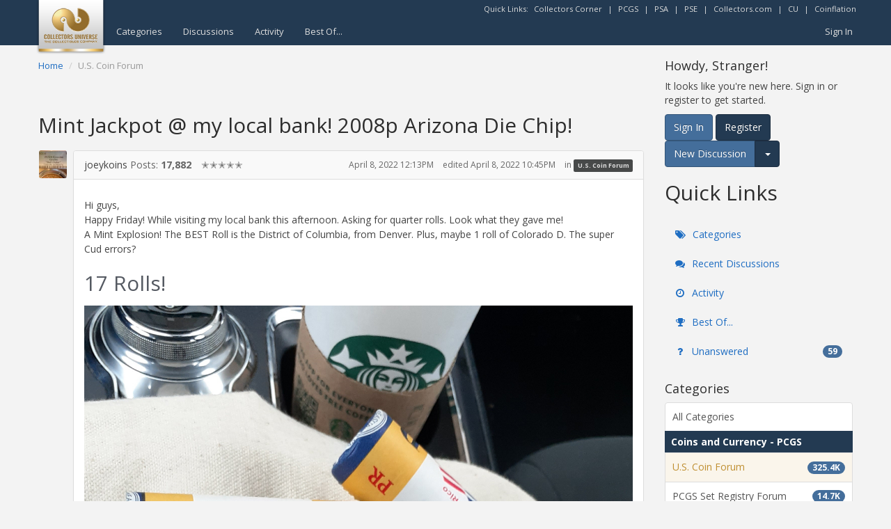

--- FILE ---
content_type: text/html; charset=utf-8
request_url: https://forums.collectors.com/discussions/unansweredcount?DeliveryType=VIEW
body_size: -577
content:
59

--- FILE ---
content_type: text/html; charset=utf-8
request_url: https://www.google.com/recaptcha/api2/aframe
body_size: 268
content:
<!DOCTYPE HTML><html><head><meta http-equiv="content-type" content="text/html; charset=UTF-8"></head><body><script nonce="j8GTr-xMww44rM7RFlYIrg">/** Anti-fraud and anti-abuse applications only. See google.com/recaptcha */ try{var clients={'sodar':'https://pagead2.googlesyndication.com/pagead/sodar?'};window.addEventListener("message",function(a){try{if(a.source===window.parent){var b=JSON.parse(a.data);var c=clients[b['id']];if(c){var d=document.createElement('img');d.src=c+b['params']+'&rc='+(localStorage.getItem("rc::a")?sessionStorage.getItem("rc::b"):"");window.document.body.appendChild(d);sessionStorage.setItem("rc::e",parseInt(sessionStorage.getItem("rc::e")||0)+1);localStorage.setItem("rc::h",'1762385489969');}}}catch(b){}});window.parent.postMessage("_grecaptcha_ready", "*");}catch(b){}</script></body></html>

--- FILE ---
content_type: text/css
request_url: https://forums.collectors.com/themes/bootstrap3/design/custom_spacelab.css?v=690ba891
body_size: 46114
content:
@import"//fonts.googleapis.com/css?family=Open+Sans:400italic,700italic,400,700";/*!
 * Bootstrap 3
 *
 * Built on Bootstrap v3.1.1
 *
 * Both Bootstrap and Bootstrap for Vanilla are licensed under the terms of the
 * MIT License (http://opensource.org/licenses/MIT)
 *
 * @author    Kasper Isager <kasperisager@gmail.com>
 * @copyright 2015 (c) Kasper Kronborg Isager
 * @license   http://opensource.org/licenses/MIT MIT
 *//*! normalize.css v3.0.2 | MIT License | git.io/normalize */html{font-family:sans-serif;-ms-text-size-adjust:100%;-webkit-text-size-adjust:100%}body{margin:0}article,aside,details,figcaption,figure,footer,header,hgroup,main,menu,nav,section,summary{display:block}audio,canvas,progress,video{display:inline-block;vertical-align:baseline}audio:not([controls]){display:none;height:0}[hidden],template{display:none}a{background-color:transparent}a:active,a:hover{outline:0}abbr[title]{border-bottom:1px dotted}b,strong{font-weight:700}dfn{font-style:italic}h1{font-size:2em;margin:.67em 0}mark{background:#ff0;color:#000}small{font-size:80%}sub,sup{font-size:75%;line-height:0;position:relative;vertical-align:baseline}sup{top:-.5em}sub{bottom:-.25em}img{border:0}svg:not(:root){overflow:hidden}figure{margin:1em 40px}hr{box-sizing:content-box;height:0}pre{overflow:auto}code,kbd,pre,samp{font-family:monospace,monospace;font-size:1em}button,input,optgroup,select,textarea{color:inherit;font:inherit;margin:0}button{overflow:visible}button,select{text-transform:none}button,html input[type=button],input[type=reset],input[type=submit]{-webkit-appearance:button;cursor:pointer}button[disabled],html input[disabled]{cursor:default}button::-moz-focus-inner,input::-moz-focus-inner{border:0;padding:0}input{line-height:normal}input[type=checkbox],input[type=radio]{box-sizing:border-box;padding:0}input[type=number]::-webkit-inner-spin-button,input[type=number]::-webkit-outer-spin-button{height:auto}input[type=search]{-webkit-appearance:textfield;box-sizing:content-box}input[type=search]::-webkit-search-cancel-button,input[type=search]::-webkit-search-decoration{-webkit-appearance:none}fieldset{border:1px solid silver;margin:0 2px;padding:.35em .625em .75em}legend{border:0}textarea{overflow:auto}optgroup{font-weight:700}table{border-collapse:collapse;border-spacing:0}legend,td,th{padding:0}/*! Source: https://github.com/h5bp/html5-boilerplate/blob/master/src/css/main.css */@media print{*,:after,:before{background:0 0!important;color:#000!important;box-shadow:none!important;text-shadow:none!important}a,a:visited{text-decoration:underline}a[href]:after{content:" (" attr(href) ")"}abbr[title]:after{content:" (" attr(title) ")"}a[href^="#"]:after,a[href^="javascript:"]:after{content:""}blockquote,pre{border:1px solid #999}thead{display:table-header-group}blockquote,img,pre,tr{page-break-inside:avoid}img{max-width:100%!important}h2,h3,p{orphans:3;widows:3}h2,h3{page-break-after:avoid}select{background:#fff!important}.navbar{display:none}.btn>.SpDropdownHandle,.btn>.caret,.dropup>.btn>.SpDropdownHandle,.dropup>.btn>.caret{border-top-color:#000!important}.HasNew,.Item .Meta .MItem.Category a,.Note.Closed,.Tag,.label,.token-input-token{border:1px solid #000}.table,table{border-collapse:collapse!important}.table td,.table th,table td,table th{background-color:#fff!important}.table-bordered td,.table-bordered th{border:1px solid #ddd!important}}@font-face{font-family:Glyphicons Halflings;src:url(../fonts/glyphicons-halflings-regular.eot);src:url(../fonts/glyphicons-halflings-regular.eot?#iefix) format("embedded-opentype"),url(../fonts/glyphicons-halflings-regular.woff2) format("woff2"),url(../fonts/glyphicons-halflings-regular.woff) format("woff"),url(../fonts/glyphicons-halflings-regular.ttf) format("truetype"),url(../fonts/glyphicons-halflings-regular.svg#glyphicons_halflingsregular) format("svg")}.glyphicon{position:relative;top:1px;display:inline-block;font-family:Glyphicons Halflings;font-style:normal;font-weight:400;line-height:1;-webkit-font-smoothing:antialiased;-moz-osx-font-smoothing:grayscale}.glyphicon-asterisk:before{content:"*"}.glyphicon-plus:before{content:"+"}.glyphicon-eur:before,.glyphicon-euro:before{content:"\20ac"}.glyphicon-minus:before{content:"\2212"}.glyphicon-cloud:before{content:"\2601"}.glyphicon-envelope:before{content:"\2709"}.glyphicon-pencil:before{content:"\270f"}.glyphicon-glass:before{content:"\e001"}.glyphicon-music:before{content:"\e002"}.glyphicon-search:before{content:"\e003"}.glyphicon-heart:before{content:"\e005"}.glyphicon-star:before{content:"\e006"}.glyphicon-star-empty:before{content:"\e007"}.glyphicon-user:before{content:"\e008"}.glyphicon-film:before{content:"\e009"}.glyphicon-th-large:before{content:"\e010"}.glyphicon-th:before{content:"\e011"}.glyphicon-th-list:before{content:"\e012"}.glyphicon-ok:before{content:"\e013"}.glyphicon-remove:before{content:"\e014"}.glyphicon-zoom-in:before{content:"\e015"}.glyphicon-zoom-out:before{content:"\e016"}.glyphicon-off:before{content:"\e017"}.glyphicon-signal:before{content:"\e018"}.glyphicon-cog:before{content:"\e019"}.glyphicon-trash:before{content:"\e020"}.glyphicon-home:before{content:"\e021"}.glyphicon-file:before{content:"\e022"}.glyphicon-time:before{content:"\e023"}.glyphicon-road:before{content:"\e024"}.glyphicon-download-alt:before{content:"\e025"}.glyphicon-download:before{content:"\e026"}.glyphicon-upload:before{content:"\e027"}.glyphicon-inbox:before{content:"\e028"}.glyphicon-play-circle:before{content:"\e029"}.glyphicon-repeat:before{content:"\e030"}.glyphicon-refresh:before{content:"\e031"}.glyphicon-list-alt:before{content:"\e032"}.glyphicon-lock:before{content:"\e033"}.glyphicon-flag:before{content:"\e034"}.glyphicon-headphones:before{content:"\e035"}.glyphicon-volume-off:before{content:"\e036"}.glyphicon-volume-down:before{content:"\e037"}.glyphicon-volume-up:before{content:"\e038"}.glyphicon-qrcode:before{content:"\e039"}.glyphicon-barcode:before{content:"\e040"}.glyphicon-tag:before{content:"\e041"}.glyphicon-tags:before{content:"\e042"}.glyphicon-book:before{content:"\e043"}.glyphicon-bookmark:before{content:"\e044"}.glyphicon-print:before{content:"\e045"}.glyphicon-camera:before{content:"\e046"}.glyphicon-font:before{content:"\e047"}.glyphicon-bold:before{content:"\e048"}.glyphicon-italic:before{content:"\e049"}.glyphicon-text-height:before{content:"\e050"}.glyphicon-text-width:before{content:"\e051"}.glyphicon-align-left:before{content:"\e052"}.glyphicon-align-center:before{content:"\e053"}.glyphicon-align-right:before{content:"\e054"}.glyphicon-align-justify:before{content:"\e055"}.glyphicon-list:before{content:"\e056"}.glyphicon-indent-left:before{content:"\e057"}.glyphicon-indent-right:before{content:"\e058"}.glyphicon-facetime-video:before{content:"\e059"}.glyphicon-picture:before{content:"\e060"}.glyphicon-map-marker:before{content:"\e062"}.glyphicon-adjust:before{content:"\e063"}.glyphicon-tint:before{content:"\e064"}.glyphicon-edit:before{content:"\e065"}.glyphicon-share:before{content:"\e066"}.glyphicon-check:before{content:"\e067"}.glyphicon-move:before{content:"\e068"}.glyphicon-step-backward:before{content:"\e069"}.glyphicon-fast-backward:before{content:"\e070"}.glyphicon-backward:before{content:"\e071"}.glyphicon-play:before{content:"\e072"}.glyphicon-pause:before{content:"\e073"}.glyphicon-stop:before{content:"\e074"}.glyphicon-forward:before{content:"\e075"}.glyphicon-fast-forward:before{content:"\e076"}.glyphicon-step-forward:before{content:"\e077"}.glyphicon-eject:before{content:"\e078"}.glyphicon-chevron-left:before{content:"\e079"}.glyphicon-chevron-right:before{content:"\e080"}.glyphicon-plus-sign:before{content:"\e081"}.glyphicon-minus-sign:before{content:"\e082"}.glyphicon-remove-sign:before{content:"\e083"}.glyphicon-ok-sign:before{content:"\e084"}.glyphicon-question-sign:before{content:"\e085"}.glyphicon-info-sign:before{content:"\e086"}.glyphicon-screenshot:before{content:"\e087"}.glyphicon-remove-circle:before{content:"\e088"}.glyphicon-ok-circle:before{content:"\e089"}.glyphicon-ban-circle:before{content:"\e090"}.glyphicon-arrow-left:before{content:"\e091"}.glyphicon-arrow-right:before{content:"\e092"}.glyphicon-arrow-up:before{content:"\e093"}.glyphicon-arrow-down:before{content:"\e094"}.glyphicon-share-alt:before{content:"\e095"}.glyphicon-resize-full:before{content:"\e096"}.glyphicon-resize-small:before{content:"\e097"}.glyphicon-exclamation-sign:before{content:"\e101"}.glyphicon-gift:before{content:"\e102"}.glyphicon-leaf:before{content:"\e103"}.glyphicon-fire:before{content:"\e104"}.glyphicon-eye-open:before{content:"\e105"}.glyphicon-eye-close:before{content:"\e106"}.glyphicon-warning-sign:before{content:"\e107"}.glyphicon-plane:before{content:"\e108"}.glyphicon-calendar:before{content:"\e109"}.glyphicon-random:before{content:"\e110"}.glyphicon-comment:before{content:"\e111"}.glyphicon-magnet:before{content:"\e112"}.glyphicon-chevron-up:before{content:"\e113"}.glyphicon-chevron-down:before{content:"\e114"}.glyphicon-retweet:before{content:"\e115"}.glyphicon-shopping-cart:before{content:"\e116"}.glyphicon-folder-close:before{content:"\e117"}.glyphicon-folder-open:before{content:"\e118"}.glyphicon-resize-vertical:before{content:"\e119"}.glyphicon-resize-horizontal:before{content:"\e120"}.glyphicon-hdd:before{content:"\e121"}.glyphicon-bullhorn:before{content:"\e122"}.glyphicon-bell:before{content:"\e123"}.glyphicon-certificate:before{content:"\e124"}.glyphicon-thumbs-up:before{content:"\e125"}.glyphicon-thumbs-down:before{content:"\e126"}.glyphicon-hand-right:before{content:"\e127"}.glyphicon-hand-left:before{content:"\e128"}.glyphicon-hand-up:before{content:"\e129"}.glyphicon-hand-down:before{content:"\e130"}.glyphicon-circle-arrow-right:before{content:"\e131"}.glyphicon-circle-arrow-left:before{content:"\e132"}.glyphicon-circle-arrow-up:before{content:"\e133"}.glyphicon-circle-arrow-down:before{content:"\e134"}.glyphicon-globe:before{content:"\e135"}.glyphicon-wrench:before{content:"\e136"}.glyphicon-tasks:before{content:"\e137"}.glyphicon-filter:before{content:"\e138"}.glyphicon-briefcase:before{content:"\e139"}.glyphicon-fullscreen:before{content:"\e140"}.glyphicon-dashboard:before{content:"\e141"}.glyphicon-paperclip:before{content:"\e142"}.glyphicon-heart-empty:before{content:"\e143"}.glyphicon-link:before{content:"\e144"}.glyphicon-phone:before{content:"\e145"}.glyphicon-pushpin:before{content:"\e146"}.glyphicon-usd:before{content:"\e148"}.glyphicon-gbp:before{content:"\e149"}.glyphicon-sort:before{content:"\e150"}.glyphicon-sort-by-alphabet:before{content:"\e151"}.glyphicon-sort-by-alphabet-alt:before{content:"\e152"}.glyphicon-sort-by-order:before{content:"\e153"}.glyphicon-sort-by-order-alt:before{content:"\e154"}.glyphicon-sort-by-attributes:before{content:"\e155"}.glyphicon-sort-by-attributes-alt:before{content:"\e156"}.glyphicon-unchecked:before{content:"\e157"}.glyphicon-expand:before{content:"\e158"}.glyphicon-collapse-down:before{content:"\e159"}.glyphicon-collapse-up:before{content:"\e160"}.glyphicon-log-in:before{content:"\e161"}.glyphicon-flash:before{content:"\e162"}.glyphicon-log-out:before{content:"\e163"}.glyphicon-new-window:before{content:"\e164"}.glyphicon-record:before{content:"\e165"}.glyphicon-save:before{content:"\e166"}.glyphicon-open:before{content:"\e167"}.glyphicon-saved:before{content:"\e168"}.glyphicon-import:before{content:"\e169"}.glyphicon-export:before{content:"\e170"}.glyphicon-send:before{content:"\e171"}.glyphicon-floppy-disk:before{content:"\e172"}.glyphicon-floppy-saved:before{content:"\e173"}.glyphicon-floppy-remove:before{content:"\e174"}.glyphicon-floppy-save:before{content:"\e175"}.glyphicon-floppy-open:before{content:"\e176"}.glyphicon-credit-card:before{content:"\e177"}.glyphicon-transfer:before{content:"\e178"}.glyphicon-cutlery:before{content:"\e179"}.glyphicon-header:before{content:"\e180"}.glyphicon-compressed:before{content:"\e181"}.glyphicon-earphone:before{content:"\e182"}.glyphicon-phone-alt:before{content:"\e183"}.glyphicon-tower:before{content:"\e184"}.glyphicon-stats:before{content:"\e185"}.glyphicon-sd-video:before{content:"\e186"}.glyphicon-hd-video:before{content:"\e187"}.glyphicon-subtitles:before{content:"\e188"}.glyphicon-sound-stereo:before{content:"\e189"}.glyphicon-sound-dolby:before{content:"\e190"}.glyphicon-sound-5-1:before{content:"\e191"}.glyphicon-sound-6-1:before{content:"\e192"}.glyphicon-sound-7-1:before{content:"\e193"}.glyphicon-copyright-mark:before{content:"\e194"}.glyphicon-registration-mark:before{content:"\e195"}.glyphicon-cloud-download:before{content:"\e197"}.glyphicon-cloud-upload:before{content:"\e198"}.glyphicon-tree-conifer:before{content:"\e199"}.glyphicon-tree-deciduous:before{content:"\e200"}.glyphicon-cd:before{content:"\e201"}.glyphicon-save-file:before{content:"\e202"}.glyphicon-open-file:before{content:"\e203"}.glyphicon-level-up:before{content:"\e204"}.glyphicon-copy:before{content:"\e205"}.glyphicon-paste:before{content:"\e206"}.glyphicon-alert:before{content:"\e209"}.glyphicon-equalizer:before{content:"\e210"}.glyphicon-king:before{content:"\e211"}.glyphicon-queen:before{content:"\e212"}.glyphicon-pawn:before{content:"\e213"}.glyphicon-bishop:before{content:"\e214"}.glyphicon-knight:before{content:"\e215"}.glyphicon-baby-formula:before{content:"\e216"}.glyphicon-tent:before{content:"\26fa"}.glyphicon-blackboard:before{content:"\e218"}.glyphicon-bed:before{content:"\e219"}.glyphicon-apple:before{content:"\f8ff"}.glyphicon-erase:before{content:"\e221"}.glyphicon-hourglass:before{content:"\231b"}.glyphicon-lamp:before{content:"\e223"}.glyphicon-duplicate:before{content:"\e224"}.glyphicon-piggy-bank:before{content:"\e225"}.glyphicon-scissors:before{content:"\e226"}.glyphicon-bitcoin:before{content:"\e227"}.glyphicon-yen:before{content:"\a5"}.glyphicon-ruble:before{content:"\20bd"}.glyphicon-scale:before{content:"\e230"}.glyphicon-ice-lolly:before{content:"\e231"}.glyphicon-ice-lolly-tasted:before{content:"\e232"}.glyphicon-education:before{content:"\e233"}.glyphicon-option-horizontal:before{content:"\e234"}.glyphicon-option-vertical:before{content:"\e235"}.glyphicon-menu-hamburger:before{content:"\e236"}.glyphicon-modal-window:before{content:"\e237"}.glyphicon-oil:before{content:"\e238"}.glyphicon-grain:before{content:"\e239"}.glyphicon-sunglasses:before{content:"\e240"}.glyphicon-text-size:before{content:"\e241"}.glyphicon-text-color:before{content:"\e242"}.glyphicon-text-background:before{content:"\e243"}.glyphicon-object-align-top:before{content:"\e244"}.glyphicon-object-align-bottom:before{content:"\e245"}.glyphicon-object-align-horizontal:before{content:"\e246"}.glyphicon-object-align-left:before{content:"\e247"}.glyphicon-object-align-vertical:before{content:"\e248"}.glyphicon-object-align-right:before{content:"\e249"}.glyphicon-triangle-right:before{content:"\e250"}.glyphicon-triangle-left:before{content:"\e251"}.glyphicon-triangle-bottom:before{content:"\e252"}.glyphicon-triangle-top:before{content:"\e253"}.glyphicon-console:before{content:"\e254"}.glyphicon-superscript:before{content:"\e255"}.glyphicon-subscript:before{content:"\e256"}.glyphicon-menu-left:before{content:"\e257"}.glyphicon-menu-right:before{content:"\e258"}.glyphicon-menu-down:before{content:"\e259"}.glyphicon-menu-up:before{content:"\e260"}*,:after,:before,input[type=search]{box-sizing:border-box}html{font-size:10px;-webkit-tap-highlight-color:rgba(0,0,0,0)}body{font-family:Open Sans,Helvetica Neue,Helvetica,Arial,sans-serif;font-size:14px;line-height:1.42857143;color:#666;background-color:#fff}button,input,textarea{font-family:inherit;font-size:inherit;line-height:inherit}select{font-family:inherit}a{color:#3399f3;text-decoration:none}a:focus,a:hover{color:#3399f3;text-decoration:underline}a:focus,input[type=checkbox]:focus,input[type=file]:focus,input[type=radio]:focus{outline:thin dotted;outline:5px auto -webkit-focus-ring-color;outline-offset:-2px}figure{margin:0}img{vertical-align:middle}.PhotoWrapLarge>img,.carousel-inner>.item>a>img,.carousel-inner>.item>img,.img-responsive,.thumbnail a>img,.thumbnail>img{display:block;max-width:100%;height:auto}.img-rounded{border-radius:6px}.img-thumbnail{padding:4px;line-height:1.42857143;background-color:#fff;border:1px solid #ddd;border-radius:4px;transition:all .2s ease-in-out;display:inline-block;max-width:100%;height:auto}.img-circle{border-radius:50%}hr{margin-top:20px;margin-bottom:20px;border:0;border-top:1px solid #eee}.sr-only{position:absolute;width:1px;height:1px;margin:-1px;padding:0;overflow:hidden;clip:rect(0,0,0,0);border:0}.sr-only-focusable:active,.sr-only-focusable:focus{position:static;width:auto;height:auto;margin:0;overflow:visible;clip:auto}.h1,.h2,.h3,.h4,.h5,.h6,h1,h2,h3,h4,h5,h6{font-family:Open Sans,Helvetica Neue,Helvetica,Arial,sans-serif;font-weight:500;line-height:1.1;color:#2d2d2d}.h1 .small,.h1 small,.h2 .small,.h2 small,.h3 .small,.h3 small,.h4 .small,.h4 small,.h5 .small,.h5 small,.h6 .small,.h6 small,h1 .Gloss,h1 .small,h1 small,h2 .Gloss,h2 .small,h2 small,h3 .Gloss,h3 .small,h3 small,h4 .Gloss,h4 .small,h4 small,h5 .Gloss,h5 .small,h5 small,h6 .Gloss,h6 .small,h6 small{font-weight:400;line-height:1;color:#999}.h1,.h2,.h3,h1,h2,h3{margin-top:20px;margin-bottom:10px}.h1 .small,.h1 small,.h2 .small,.h2 small,.h3 .small,.h3 small,h1 .Gloss,h1 .small,h1 small,h2 .Gloss,h2 .small,h2 small,h3 .Gloss,h3 .small,h3 small{font-size:65%}.h4,.h5,.h6,dl,h4,h5,h6,ol,ul{margin-top:10px;margin-bottom:10px}.h4 .small,.h4 small,.h5 .small,.h5 small,.h6 .small,.h6 small,h4 .Gloss,h4 .small,h4 small,h5 .Gloss,h5 .small,h5 small,h6 .Gloss,h6 .small,h6 small{font-size:75%}.h1,h1{font-size:36px}.h2,h2{font-size:30px}.h3,h3{font-size:24px}.h4,h4{font-size:18px}.h5,h5{font-size:14px}.h6,h6{font-size:12px}p{margin:0 0 10px}.lead{margin-bottom:20px;font-size:16px;font-weight:300;line-height:1.4}@media (min-width:768px){.lead{font-size:21px}}.small,small{font-size:85%}.mark,mark{background-color:#fcf8e3;padding:.2em}.text-left,th{text-align:left}.text-right{text-align:right}.text-center{text-align:center}.text-justify{text-align:justify}.text-nowrap{white-space:nowrap}.text-lowercase{text-transform:lowercase}.text-uppercase{text-transform:uppercase}.text-capitalize{text-transform:capitalize}.ActionBlock,.Conversation .Item .MItem,.Conversation .Item .MItem a,.Gloss,.Item .AuthorInfo,.Item .Meta,.Item .Meta a,.OptionsMenu .SpFlyoutHandle,.text-muted{color:#999}.text-primary{color:#446e9b}a.text-primary:hover{color:#345578}.text-success{color:#468847}a.text-success:hover{color:#356635}.text-info{color:#3a87ad}a.text-info:hover{color:#2d6987}.text-warning{color:#c09853}a.text-warning:hover{color:#a47e3c}.Incorrect,.text-danger{color:#b94a48}a.text-danger:hover{color:#953b39}.bg-primary{color:#fff;background-color:#446e9b}a.bg-primary:hover{background-color:#345578}.bg-success{background-color:#dff0d8}a.bg-success:hover{background-color:#c1e2b3}.bg-info{background-color:#d9edf7}a.bg-info:hover{background-color:#afd9ee}.bg-warning{background-color:#fcf8e3}a.bg-warning:hover{background-color:#f7ecb5}.bg-danger{background-color:#f2dede}a.bg-danger:hover{background-color:#e4b9b9}.HomepageTitle,.PageTitle,.page-header,h1.H{padding-bottom:9px;margin:40px 0 20px;border-bottom:1px solid #eee}dl,ol,ul{margin-top:0}ol ol,ol ul,ul ol,ul ul{margin-bottom:0}.list-inline,.list-unstyled{padding-left:0;list-style:none}.list-inline{margin-left:-5px}.list-inline>li{display:inline-block;padding-left:5px;padding-right:5px}dl{margin-bottom:20px}dd,dt{line-height:1.42857143}dt{font-weight:700}dd{margin-left:0}@media (min-width:768px){.dl-horizontal dt{float:left;width:160px;clear:left;text-align:right;overflow:hidden;text-overflow:ellipsis;white-space:nowrap}.dl-horizontal dd{margin-left:180px}}abbr[data-original-title],abbr[title]{cursor:help;border-bottom:1px dotted #999}.initialism{font-size:90%;text-transform:uppercase}blockquote{padding:10px 20px;margin:0 0 20px;font-size:17.5px;border-left:5px solid #eee}blockquote ol:last-child,blockquote p:last-child,blockquote ul:last-child{margin-bottom:0}blockquote .small,blockquote footer,blockquote small{display:block;font-size:80%;line-height:1.42857143;color:#999}blockquote .small:before,blockquote footer:before,blockquote small:before{content:"\2014\a0"}.blockquote-reverse,blockquote.pull-right{padding-right:15px;padding-left:0;border-right:5px solid #eee;border-left:0;text-align:right}.blockquote-reverse .small:before,.blockquote-reverse footer:before,.blockquote-reverse small:before,blockquote.pull-right .small:before,blockquote.pull-right footer:before,blockquote.pull-right small:before{content:""}.blockquote-reverse .small:after,.blockquote-reverse footer:after,.blockquote-reverse small:after,blockquote.pull-right .small:after,blockquote.pull-right footer:after,blockquote.pull-right small:after{content:"\a0\2014"}address{margin-bottom:20px;font-style:normal;line-height:1.42857143}code,kbd,pre,samp{font-family:Menlo,Monaco,Consolas,Courier New,monospace}code,kbd,pre{padding:2px 4px;font-size:90%;color:#c7254e;background-color:#f9f2f4;border-radius:4px}kbd{color:#fff;background-color:#333;border-radius:3px;box-shadow:inset 0 -1px #00000040}kbd kbd{padding:0;font-size:100%;font-weight:700;box-shadow:none}pre{display:block;padding:9.5px;margin:0 0 10px;font-size:13px;line-height:1.42857143;word-break:break-all;word-wrap:break-word;color:#333;background-color:#f5f5f5;border:1px solid #ccc}pre code{padding:0;font-size:inherit;color:inherit;white-space:pre-wrap;border-radius:0}.pre-scrollable{max-height:340px;overflow-y:scroll}.container{margin-right:auto;margin-left:auto;padding-left:15px;padding-right:15px}@media (min-width:768px){.container{width:750px}}@media (min-width:992px){.container{width:970px}}@media (min-width:1200px){.container{width:1170px}}.container-fluid{margin-right:auto;margin-left:auto;padding-left:15px;padding-right:15px}.MultipleEntryMethods,.row{margin-left:-15px;margin-right:-15px}.col-lg-1,.col-lg-10,.col-lg-11,.col-lg-12,.col-lg-2,.col-lg-3,.col-lg-4,.col-lg-5,.col-lg-6,.col-lg-7,.col-lg-8,.col-lg-9,.col-md-1,.col-md-10,.col-md-11,.col-md-12,.col-md-2,.col-md-3,.col-md-4,.col-md-5,.col-md-6,.col-md-7,.col-md-8,.col-md-9,.col-sm-1,.col-sm-10,.col-sm-11,.col-sm-12,.col-sm-2,.col-sm-3,.col-sm-4,.col-sm-5,.col-sm-6,.col-sm-7,.col-sm-8,.col-sm-9,.col-xs-1,.col-xs-10,.col-xs-11,.col-xs-12,.col-xs-2,.col-xs-3,.col-xs-4,.col-xs-5,.col-xs-6,.col-xs-7,.col-xs-8,.col-xs-9{position:relative;min-height:1px;padding-left:15px;padding-right:15px}.col-xs-1,.col-xs-10,.col-xs-11,.col-xs-12,.col-xs-2,.col-xs-3,.col-xs-4,.col-xs-5,.col-xs-6,.col-xs-7,.col-xs-8,.col-xs-9{float:left}.col-xs-12{width:100%}.col-xs-11{width:91.66666667%}.col-xs-10{width:83.33333333%}.col-xs-9{width:75%}.col-xs-8{width:66.66666667%}.col-xs-7{width:58.33333333%}.col-xs-6{width:50%}.col-xs-5{width:41.66666667%}.col-xs-4{width:33.33333333%}.col-xs-3{width:25%}.col-xs-2{width:16.66666667%}.col-xs-1{width:8.33333333%}.col-xs-pull-12{right:100%}.col-xs-pull-11{right:91.66666667%}.col-xs-pull-10{right:83.33333333%}.col-xs-pull-9{right:75%}.col-xs-pull-8{right:66.66666667%}.col-xs-pull-7{right:58.33333333%}.col-xs-pull-6{right:50%}.col-xs-pull-5{right:41.66666667%}.col-xs-pull-4{right:33.33333333%}.col-xs-pull-3{right:25%}.col-xs-pull-2{right:16.66666667%}.col-xs-pull-1{right:8.33333333%}.col-xs-pull-0{right:auto}.col-xs-push-12{left:100%}.col-xs-push-11{left:91.66666667%}.col-xs-push-10{left:83.33333333%}.col-xs-push-9{left:75%}.col-xs-push-8{left:66.66666667%}.col-xs-push-7{left:58.33333333%}.col-xs-push-6{left:50%}.col-xs-push-5{left:41.66666667%}.col-xs-push-4{left:33.33333333%}.col-xs-push-3{left:25%}.col-xs-push-2{left:16.66666667%}.col-xs-push-1{left:8.33333333%}.col-xs-push-0{left:auto}.col-xs-offset-12{margin-left:100%}.col-xs-offset-11{margin-left:91.66666667%}.col-xs-offset-10{margin-left:83.33333333%}.col-xs-offset-9{margin-left:75%}.col-xs-offset-8{margin-left:66.66666667%}.col-xs-offset-7{margin-left:58.33333333%}.col-xs-offset-6{margin-left:50%}.col-xs-offset-5{margin-left:41.66666667%}.col-xs-offset-4{margin-left:33.33333333%}.col-xs-offset-3{margin-left:25%}.col-xs-offset-2{margin-left:16.66666667%}.col-xs-offset-1{margin-left:8.33333333%}.col-xs-offset-0{margin-left:0%}@media (min-width:768px){.col-sm-1,.col-sm-10,.col-sm-11,.col-sm-12,.col-sm-2,.col-sm-3,.col-sm-4,.col-sm-5,.col-sm-6,.col-sm-7,.col-sm-8,.col-sm-9{float:left}.col-sm-12{width:100%}.col-sm-11{width:91.66666667%}.col-sm-10{width:83.33333333%}.col-sm-9{width:75%}.col-sm-8{width:66.66666667%}.col-sm-7{width:58.33333333%}.col-sm-6{width:50%}.col-sm-5{width:41.66666667%}.col-sm-4{width:33.33333333%}.col-sm-3{width:25%}.col-sm-2{width:16.66666667%}.col-sm-1{width:8.33333333%}.col-sm-pull-12{right:100%}.col-sm-pull-11{right:91.66666667%}.col-sm-pull-10{right:83.33333333%}.col-sm-pull-9{right:75%}.col-sm-pull-8{right:66.66666667%}.col-sm-pull-7{right:58.33333333%}.col-sm-pull-6{right:50%}.col-sm-pull-5{right:41.66666667%}.col-sm-pull-4{right:33.33333333%}.col-sm-pull-3{right:25%}.col-sm-pull-2{right:16.66666667%}.col-sm-pull-1{right:8.33333333%}.col-sm-pull-0{right:auto}.col-sm-push-12{left:100%}.col-sm-push-11{left:91.66666667%}.col-sm-push-10{left:83.33333333%}.col-sm-push-9{left:75%}.col-sm-push-8{left:66.66666667%}.col-sm-push-7{left:58.33333333%}.col-sm-push-6{left:50%}.col-sm-push-5{left:41.66666667%}.col-sm-push-4{left:33.33333333%}.col-sm-push-3{left:25%}.col-sm-push-2{left:16.66666667%}.col-sm-push-1{left:8.33333333%}.col-sm-push-0{left:auto}.col-sm-offset-12{margin-left:100%}.col-sm-offset-11{margin-left:91.66666667%}.col-sm-offset-10{margin-left:83.33333333%}.col-sm-offset-9{margin-left:75%}.col-sm-offset-8{margin-left:66.66666667%}.col-sm-offset-7{margin-left:58.33333333%}.col-sm-offset-6{margin-left:50%}.col-sm-offset-5{margin-left:41.66666667%}.col-sm-offset-4{margin-left:33.33333333%}.col-sm-offset-3{margin-left:25%}.col-sm-offset-2{margin-left:16.66666667%}.col-sm-offset-1{margin-left:8.33333333%}.col-sm-offset-0{margin-left:0%}}@media (min-width:992px){.col-md-1,.col-md-10,.col-md-11,.col-md-12,.col-md-2,.col-md-3,.col-md-4,.col-md-5,.col-md-6,.col-md-7,.col-md-8,.col-md-9{float:left}.col-md-12{width:100%}.col-md-11{width:91.66666667%}.col-md-10{width:83.33333333%}.col-md-9{width:75%}.col-md-8{width:66.66666667%}.col-md-7{width:58.33333333%}.col-md-6{width:50%}.col-md-5{width:41.66666667%}.col-md-4{width:33.33333333%}.col-md-3{width:25%}.col-md-2{width:16.66666667%}.col-md-1{width:8.33333333%}.col-md-pull-12{right:100%}.col-md-pull-11{right:91.66666667%}.col-md-pull-10{right:83.33333333%}.col-md-pull-9{right:75%}.col-md-pull-8{right:66.66666667%}.col-md-pull-7{right:58.33333333%}.col-md-pull-6{right:50%}.col-md-pull-5{right:41.66666667%}.col-md-pull-4{right:33.33333333%}.col-md-pull-3{right:25%}.col-md-pull-2{right:16.66666667%}.col-md-pull-1{right:8.33333333%}.col-md-pull-0{right:auto}.col-md-push-12{left:100%}.col-md-push-11{left:91.66666667%}.col-md-push-10{left:83.33333333%}.col-md-push-9{left:75%}.col-md-push-8{left:66.66666667%}.col-md-push-7{left:58.33333333%}.col-md-push-6{left:50%}.col-md-push-5{left:41.66666667%}.col-md-push-4{left:33.33333333%}.col-md-push-3{left:25%}.col-md-push-2{left:16.66666667%}.col-md-push-1{left:8.33333333%}.col-md-push-0{left:auto}.col-md-offset-12{margin-left:100%}.col-md-offset-11{margin-left:91.66666667%}.col-md-offset-10{margin-left:83.33333333%}.col-md-offset-9{margin-left:75%}.col-md-offset-8{margin-left:66.66666667%}.col-md-offset-7{margin-left:58.33333333%}.col-md-offset-6{margin-left:50%}.col-md-offset-5{margin-left:41.66666667%}.col-md-offset-4{margin-left:33.33333333%}.col-md-offset-3{margin-left:25%}.col-md-offset-2{margin-left:16.66666667%}.col-md-offset-1{margin-left:8.33333333%}.col-md-offset-0{margin-left:0%}}@media (min-width:1200px){.col-lg-1,.col-lg-10,.col-lg-11,.col-lg-12,.col-lg-2,.col-lg-3,.col-lg-4,.col-lg-5,.col-lg-6,.col-lg-7,.col-lg-8,.col-lg-9{float:left}.col-lg-12{width:100%}.col-lg-11{width:91.66666667%}.col-lg-10{width:83.33333333%}.col-lg-9{width:75%}.col-lg-8{width:66.66666667%}.col-lg-7{width:58.33333333%}.col-lg-6{width:50%}.col-lg-5{width:41.66666667%}.col-lg-4{width:33.33333333%}.col-lg-3{width:25%}.col-lg-2{width:16.66666667%}.col-lg-1{width:8.33333333%}.col-lg-pull-12{right:100%}.col-lg-pull-11{right:91.66666667%}.col-lg-pull-10{right:83.33333333%}.col-lg-pull-9{right:75%}.col-lg-pull-8{right:66.66666667%}.col-lg-pull-7{right:58.33333333%}.col-lg-pull-6{right:50%}.col-lg-pull-5{right:41.66666667%}.col-lg-pull-4{right:33.33333333%}.col-lg-pull-3{right:25%}.col-lg-pull-2{right:16.66666667%}.col-lg-pull-1{right:8.33333333%}.col-lg-pull-0{right:auto}.col-lg-push-12{left:100%}.col-lg-push-11{left:91.66666667%}.col-lg-push-10{left:83.33333333%}.col-lg-push-9{left:75%}.col-lg-push-8{left:66.66666667%}.col-lg-push-7{left:58.33333333%}.col-lg-push-6{left:50%}.col-lg-push-5{left:41.66666667%}.col-lg-push-4{left:33.33333333%}.col-lg-push-3{left:25%}.col-lg-push-2{left:16.66666667%}.col-lg-push-1{left:8.33333333%}.col-lg-push-0{left:auto}.col-lg-offset-12{margin-left:100%}.col-lg-offset-11{margin-left:91.66666667%}.col-lg-offset-10{margin-left:83.33333333%}.col-lg-offset-9{margin-left:75%}.col-lg-offset-8{margin-left:66.66666667%}.col-lg-offset-7{margin-left:58.33333333%}.col-lg-offset-6{margin-left:50%}.col-lg-offset-5{margin-left:41.66666667%}.col-lg-offset-4{margin-left:33.33333333%}.col-lg-offset-3{margin-left:25%}.col-lg-offset-2{margin-left:16.66666667%}.col-lg-offset-1{margin-left:8.33333333%}.col-lg-offset-0{margin-left:0%}}pre code,table{background-color:transparent}caption{padding-top:8px;padding-bottom:8px;color:#999;text-align:left}.table,table{width:100%;max-width:100%;margin-bottom:20px}.table>thead>tr>th,table>thead>tr>th{padding:8px;line-height:1.42857143;border-top:1px solid #ddd}.table>tbody>tr>td,.table>tbody>tr>th,.table>tfoot>tr>td,.table>tfoot>tr>th,.table>thead>tr>td,table>tbody>tr>td,table>tbody>tr>th,table>tfoot>tr>td,table>tfoot>tr>th,table>thead>tr>td{padding:8px;line-height:1.42857143;vertical-align:top;border-top:1px solid #ddd}.table>thead>tr>th,table>thead>tr>th{vertical-align:bottom;border-bottom:2px solid #ddd}.panel>.table>tbody:first-child>tr:first-child td,.panel>.table>tbody:first-child>tr:first-child th,.panel>table>tbody:first-child>tr:first-child td,.panel>table>tbody:first-child>tr:first-child th,.table>caption+thead>tr:first-child>td,.table>caption+thead>tr:first-child>th,.table>colgroup+thead>tr:first-child>td,.table>colgroup+thead>tr:first-child>th,.table>thead:first-child>tr:first-child>td,.table>thead:first-child>tr:first-child>th,table>caption+thead>tr:first-child>td,table>caption+thead>tr:first-child>th,table>colgroup+thead>tr:first-child>td,table>colgroup+thead>tr:first-child>th,table>thead:first-child>tr:first-child>td,table>thead:first-child>tr:first-child>th{border-top:0}.table>tbody+tbody,table>tbody+tbody{border-top:2px solid #ddd}.table .table,table table{background-color:#fff}.table-condensed>tbody>tr>td,.table-condensed>tbody>tr>th,.table-condensed>tfoot>tr>td,.table-condensed>tfoot>tr>th,.table-condensed>thead>tr>td,.table-condensed>thead>tr>th{padding:5px}.table-bordered,.table-bordered>tbody>tr>td,.table-bordered>tbody>tr>th,.table-bordered>tfoot>tr>td,.table-bordered>tfoot>tr>th,.table-bordered>thead>tr>td,.table-bordered>thead>tr>th{border:1px solid #ddd}.table-bordered>thead>tr>td,.table-bordered>thead>tr>th{border-bottom-width:2px}.table-striped>tbody>tr:nth-of-type(odd){background-color:#f9f9f9}.DataTable>tbody>tr:hover,.table-hover>tbody>tr:hover,.table>tbody>tr.active>td,.table>tbody>tr.active>th,.table>tbody>tr>td.active,.table>tbody>tr>th.active,.table>tfoot>tr.active>td,.table>tfoot>tr.active>th,.table>tfoot>tr>td.active,.table>tfoot>tr>th.active,.table>thead>tr.active>td,.table>thead>tr.active>th,.table>thead>tr>td.active,.table>thead>tr>th.active,table>tbody>tr.active>td,table>tbody>tr.active>th,table>tbody>tr>td.active,table>tbody>tr>th.active,table>tfoot>tr.active>td,table>tfoot>tr.active>th,table>tfoot>tr>td.active,table>tfoot>tr>th.active,table>thead>tr.active>td,table>thead>tr.active>th,table>thead>tr>td.active,table>thead>tr>th.active{background-color:#f5f5f5}table col[class*=col-]{position:static;float:none;display:table-column}table td[class*=col-],table th[class*=col-]{position:static;float:none;display:table-cell}.DataTable>tbody>tr.active:hover>td,.DataTable>tbody>tr.active:hover>th,.DataTable>tbody>tr:hover>.active,.DataTable>tbody>tr>td.active:hover,.DataTable>tbody>tr>th.active:hover,.table-hover>tbody>tr.active:hover>td,.table-hover>tbody>tr.active:hover>th,.table-hover>tbody>tr:hover>.active,.table-hover>tbody>tr>td.active:hover,.table-hover>tbody>tr>th.active:hover{background-color:#e8e8e8}.table>tbody>tr.success>td,.table>tbody>tr.success>th,.table>tbody>tr>td.success,.table>tbody>tr>th.success,.table>tfoot>tr.success>td,.table>tfoot>tr.success>th,.table>tfoot>tr>td.success,.table>tfoot>tr>th.success,.table>thead>tr.success>td,.table>thead>tr.success>th,.table>thead>tr>td.success,.table>thead>tr>th.success,table>tbody>tr.success>td,table>tbody>tr.success>th,table>tbody>tr>td.success,table>tbody>tr>th.success,table>tfoot>tr.success>td,table>tfoot>tr.success>th,table>tfoot>tr>td.success,table>tfoot>tr>th.success,table>thead>tr.success>td,table>thead>tr.success>th,table>thead>tr>td.success,table>thead>tr>th.success{background-color:#dff0d8}.DataTable>tbody>tr.success:hover>td,.DataTable>tbody>tr.success:hover>th,.DataTable>tbody>tr:hover>.success,.DataTable>tbody>tr>td.success:hover,.DataTable>tbody>tr>th.success:hover,.table-hover>tbody>tr.success:hover>td,.table-hover>tbody>tr.success:hover>th,.table-hover>tbody>tr:hover>.success,.table-hover>tbody>tr>td.success:hover,.table-hover>tbody>tr>th.success:hover{background-color:#d0e9c6}.table>tbody>tr.info>td,.table>tbody>tr.info>th,.table>tbody>tr>td.info,.table>tbody>tr>th.info,.table>tfoot>tr.info>td,.table>tfoot>tr.info>th,.table>tfoot>tr>td.info,.table>tfoot>tr>th.info,.table>thead>tr.info>td,.table>thead>tr.info>th,.table>thead>tr>td.info,.table>thead>tr>th.info,table>tbody>tr.info>td,table>tbody>tr.info>th,table>tbody>tr>td.info,table>tbody>tr>th.info,table>tfoot>tr.info>td,table>tfoot>tr.info>th,table>tfoot>tr>td.info,table>tfoot>tr>th.info,table>thead>tr.info>td,table>thead>tr.info>th,table>thead>tr>td.info,table>thead>tr>th.info{background-color:#d9edf7}.DataTable>tbody>tr.info:hover>td,.DataTable>tbody>tr.info:hover>th,.DataTable>tbody>tr:hover>.info,.DataTable>tbody>tr>td.info:hover,.DataTable>tbody>tr>th.info:hover,.table-hover>tbody>tr.info:hover>td,.table-hover>tbody>tr.info:hover>th,.table-hover>tbody>tr:hover>.info,.table-hover>tbody>tr>td.info:hover,.table-hover>tbody>tr>th.info:hover{background-color:#c4e3f3}.table>tbody>tr.warning>td,.table>tbody>tr.warning>th,.table>tbody>tr>td.warning,.table>tbody>tr>th.warning,.table>tfoot>tr.warning>td,.table>tfoot>tr.warning>th,.table>tfoot>tr>td.warning,.table>tfoot>tr>th.warning,.table>thead>tr.warning>td,.table>thead>tr.warning>th,.table>thead>tr>td.warning,.table>thead>tr>th.warning,table>tbody>tr.warning>td,table>tbody>tr.warning>th,table>tbody>tr>td.warning,table>tbody>tr>th.warning,table>tfoot>tr.warning>td,table>tfoot>tr.warning>th,table>tfoot>tr>td.warning,table>tfoot>tr>th.warning,table>thead>tr.warning>td,table>thead>tr.warning>th,table>thead>tr>td.warning,table>thead>tr>th.warning{background-color:#fcf8e3}.DataTable>tbody>tr.warning:hover>td,.DataTable>tbody>tr.warning:hover>th,.DataTable>tbody>tr:hover>.warning,.DataTable>tbody>tr>td.warning:hover,.DataTable>tbody>tr>th.warning:hover,.table-hover>tbody>tr.warning:hover>td,.table-hover>tbody>tr.warning:hover>th,.table-hover>tbody>tr:hover>.warning,.table-hover>tbody>tr>td.warning:hover,.table-hover>tbody>tr>th.warning:hover{background-color:#faf2cc}.table>tbody>tr.danger>td,.table>tbody>tr.danger>th,.table>tbody>tr>td.danger,.table>tbody>tr>th.danger,.table>tfoot>tr.danger>td,.table>tfoot>tr.danger>th,.table>tfoot>tr>td.danger,.table>tfoot>tr>th.danger,.table>thead>tr.danger>td,.table>thead>tr.danger>th,.table>thead>tr>td.danger,.table>thead>tr>th.danger,table>tbody>tr.danger>td,table>tbody>tr.danger>th,table>tbody>tr>td.danger,table>tbody>tr>th.danger,table>tfoot>tr.danger>td,table>tfoot>tr.danger>th,table>tfoot>tr>td.danger,table>tfoot>tr>th.danger,table>thead>tr.danger>td,table>thead>tr.danger>th,table>thead>tr>td.danger,table>thead>tr>th.danger{background-color:#f2dede}.DataTable>tbody>tr.danger:hover>td,.DataTable>tbody>tr.danger:hover>th,.DataTable>tbody>tr:hover>.danger,.DataTable>tbody>tr>td.danger:hover,.DataTable>tbody>tr>th.danger:hover,.table-hover>tbody>tr.danger:hover>td,.table-hover>tbody>tr.danger:hover>th,.table-hover>tbody>tr:hover>.danger,.table-hover>tbody>tr>td.danger:hover,.table-hover>tbody>tr>th.danger:hover{background-color:#ebcccc}.table-responsive{overflow-x:auto;min-height:.01%}@media screen and (max-width:767px){.table-responsive{width:100%;margin-bottom:15px;overflow-y:hidden;-ms-overflow-style:-ms-autohiding-scrollbar;border:1px solid #ddd}.table-responsive>.table,.table-responsive>table{margin-bottom:0}.table-responsive>.table>tbody>tr>td,.table-responsive>.table>tbody>tr>th,.table-responsive>.table>tfoot>tr>td,.table-responsive>.table>tfoot>tr>th,.table-responsive>.table>thead>tr>td,.table-responsive>.table>thead>tr>th,.table-responsive>table>tbody>tr>td,.table-responsive>table>tbody>tr>th,.table-responsive>table>tfoot>tr>td,.table-responsive>table>tfoot>tr>th,.table-responsive>table>thead>tr>td,.table-responsive>table>thead>tr>th{white-space:nowrap}.table-responsive>.table-bordered{border:0}.table-responsive>.table-bordered>tbody>tr>td:first-child,.table-responsive>.table-bordered>tbody>tr>th:first-child,.table-responsive>.table-bordered>tfoot>tr>td:first-child,.table-responsive>.table-bordered>tfoot>tr>th:first-child,.table-responsive>.table-bordered>thead>tr>td:first-child,.table-responsive>.table-bordered>thead>tr>th:first-child{border-left:0}.table-responsive>.table-bordered>tbody>tr>td:last-child,.table-responsive>.table-bordered>tbody>tr>th:last-child,.table-responsive>.table-bordered>tfoot>tr>td:last-child,.table-responsive>.table-bordered>tfoot>tr>th:last-child,.table-responsive>.table-bordered>thead>tr>td:last-child,.table-responsive>.table-bordered>thead>tr>th:last-child{border-right:0}.table-responsive>.table-bordered>tbody>tr:last-child>td,.table-responsive>.table-bordered>tbody>tr:last-child>th,.table-responsive>.table-bordered>tfoot>tr:last-child>td,.table-responsive>.table-bordered>tfoot>tr:last-child>th{border-bottom:0}}fieldset,legend{padding:0;border:0}fieldset{margin:0;min-width:0}legend{width:100%;margin-bottom:20px;font-size:21px;line-height:inherit;color:#666;border-bottom:1px solid #e5e5e5}.MultipleEntryMethods .Methods b,label{display:inline-block;max-width:100%;margin-bottom:5px;font-weight:700}input[type=checkbox],input[type=radio]{margin:4px 0 0;margin-top:1px \	;line-height:normal}input[type=file],legend,output{display:block}input[type=range]{display:block;width:100%}select[multiple],select[size]{height:auto}output{padding-top:9px;font-size:14px;line-height:1.42857143;color:#666}.InputBox,.form-control{height:38px}.InputBox,.MultiComplete,.TextBox,.form-control,.token-input-list,select{display:block;width:100%;padding:8px 12px;font-size:14px;line-height:1.42857143;color:#666;background-color:#fff;background-image:none;border:1px solid #ccc;border-radius:4px;box-shadow:inset 0 1px 1px #00000013;transition:border-color ease-in-out .15s,box-shadow ease-in-out .15s}.token-input-list,select{height:38px}.InputBox:focus,.MultiComplete:focus,.TextBox:focus,.form-control:focus,.token-input-focused,select:focus{border-color:#66afe9;outline:0;box-shadow:inset 0 1px 1px #00000013,0 0 8px #66afe999}.form-control::-moz-placeholder{color:#999;opacity:1}.form-control:-ms-input-placeholder{color:#999}.form-control::-webkit-input-placeholder{color:#999}.InputBox[disabled],.InputBox[readonly],.MultiComplete[disabled],.MultiComplete[readonly],.TextBox[disabled],.TextBox[readonly],.form-control[disabled],.form-control[readonly],fieldset[disabled] .InputBox,fieldset[disabled] .MultiComplete,fieldset[disabled] .TextBox,fieldset[disabled] .form-control,fieldset[disabled] select,select[disabled],select[readonly]{cursor:not-allowed;background-color:#eee;opacity:1}.MultiComplete,.TextBox,select[multiple].input-sm,textarea.form-control,textarea.input-sm{height:auto}input[type=search]{-webkit-appearance:none}@media screen and (-webkit-min-device-pixel-ratio:0){input[type=date],input[type=datetime-local],input[type=month],input[type=time]{line-height:38px}.input-group-sm input[type=date],.input-group-sm input[type=datetime-local],.input-group-sm input[type=month],.input-group-sm input[type=time],input[type=date].input-sm,input[type=datetime-local].input-sm,input[type=month].input-sm,input[type=time].input-sm{line-height:30px}.input-group-lg input[type=date],.input-group-lg input[type=datetime-local],.input-group-lg input[type=month],.input-group-lg input[type=time],input[type=date].input-lg,input[type=datetime-local].input-lg,input[type=month].input-lg,input[type=time].input-lg{line-height:54px}}.form-group,form .P,form ul:not(.List) li{margin-bottom:15px}.CheckBoxLabel,.RadioLabel,.checkbox,.radio{position:relative;display:block;margin-top:10px;margin-bottom:10px}.checkbox label,.checkbox-inline,.radio label,.radio-inline{padding-left:20px;margin-bottom:0;font-weight:400;cursor:pointer}.checkbox label,.radio label{min-height:20px}.CheckBoxLabel input[type=checkbox],.RadioLabel input[type=radio],.checkbox input[type=checkbox],.checkbox-inline input[type=checkbox],.radio input[type=radio],.radio-inline input[type=radio]{position:absolute;margin-left:-20px;margin-top:4px \	}.checkbox+.checkbox,.radio+.radio{margin-top:-5px}.checkbox-inline,.radio-inline{display:inline-block;vertical-align:middle}.checkbox-inline+.checkbox-inline,.radio-inline+.radio-inline{margin-top:0;margin-left:10px}.checkbox-inline.disabled,.checkbox.disabled label,.radio-inline.disabled,.radio.disabled label,fieldset[disabled] .checkbox label,fieldset[disabled] .checkbox-inline,fieldset[disabled] .radio label,fieldset[disabled] .radio-inline,fieldset[disabled] input[type=checkbox],fieldset[disabled] input[type=radio],input[type=checkbox].disabled,input[type=checkbox][disabled],input[type=radio].disabled,input[type=radio][disabled]{cursor:not-allowed}.form-control-static{padding-top:9px;padding-bottom:9px;margin-bottom:0}.form-control-static.input-lg,.form-control-static.input-sm{padding-left:0;padding-right:0}.form-group-sm .form-control,.input-sm{border-radius:3px}select.form-group-sm .form-control,select.input-sm{height:30px;line-height:30px}select[multiple].form-group-sm .form-control,select[multiple].input-lg,textarea.form-group-sm .form-control,textarea.input-lg{height:auto}.form-group-sm .form-control,.form-group-sm .form-control-static,.input-sm{height:30px;padding:5px 10px;font-size:12px;line-height:1.5}.form-group-lg .form-control,.input-lg{border-radius:6px}select.form-group-lg .form-control,select.input-lg{height:54px;line-height:54px}select[multiple].form-group-lg .form-control,textarea.form-group-lg .form-control{height:auto}.form-group-lg .form-control,.form-group-lg .form-control-static,.input-lg{height:54px;padding:14px 16px;font-size:18px;line-height:1.33}.has-feedback{position:relative}.has-feedback .form-control{padding-right:47.5px}.form-control-feedback{position:absolute;top:0;right:0;z-index:2;display:block;width:38px;height:38px;line-height:38px;text-align:center;pointer-events:none}.input-lg+.form-control-feedback{width:54px;height:54px;line-height:54px}.input-sm+.form-control-feedback{width:30px;height:30px;line-height:30px}.has-success .checkbox,.has-success .checkbox-inline,.has-success .control-label,.has-success .help-block,.has-success .radio,.has-success .radio-inline,.has-success.checkbox label,.has-success.checkbox-inline label,.has-success.radio label,.has-success.radio-inline label{color:#468847}.has-success .form-control{border-color:#468847;box-shadow:inset 0 1px 1px #00000013}.has-success .form-control:focus{border-color:#356635;box-shadow:inset 0 1px 1px #00000013,0 0 6px #7aba7b}.has-success .input-group-addon{color:#468847;border-color:#468847;background-color:#dff0d8}.has-success .form-control-feedback{color:#468847}.has-warning .checkbox,.has-warning .checkbox-inline,.has-warning .control-label,.has-warning .help-block,.has-warning .radio,.has-warning .radio-inline,.has-warning.checkbox label,.has-warning.checkbox-inline label,.has-warning.radio label,.has-warning.radio-inline label{color:#c09853}.has-warning .form-control{border-color:#c09853;box-shadow:inset 0 1px 1px #00000013}.has-warning .form-control:focus{border-color:#a47e3c;box-shadow:inset 0 1px 1px #00000013,0 0 6px #dbc59e}.has-warning .input-group-addon{color:#c09853;border-color:#c09853;background-color:#fcf8e3}.has-warning .form-control-feedback{color:#c09853}.has-error .checkbox,.has-error .checkbox-inline,.has-error .control-label,.has-error .help-block,.has-error .radio,.has-error .radio-inline,.has-error.checkbox label,.has-error.checkbox-inline label,.has-error.radio label,.has-error.radio-inline label{color:#b94a48}.has-error .form-control{border-color:#b94a48;box-shadow:inset 0 1px 1px #00000013}.has-error .form-control:focus{border-color:#953b39;box-shadow:inset 0 1px 1px #00000013,0 0 6px #d59392}.has-error .input-group-addon{color:#b94a48;border-color:#b94a48;background-color:#f2dede}.has-error .form-control-feedback{color:#b94a48}.has-feedback label~.form-control-feedback{top:25px}.has-feedback label.sr-only~.form-control-feedback{top:0}.help-block{display:block;margin-top:5px;margin-bottom:10px;color:#a6a6a6}@media (min-width:768px){.form-inline .form-group{display:inline-block;margin-bottom:0;vertical-align:middle}.form-inline .form-control{display:inline-block;width:auto;vertical-align:middle}.form-inline .form-control-static{display:inline-block}.form-inline .input-group{display:inline-table;vertical-align:middle}.form-inline .input-group .form-control,.form-inline .input-group .input-group-addon,.form-inline .input-group .input-group-btn{width:auto}.form-inline .input-group>.form-control{width:100%}.form-inline .control-label{margin-bottom:0;vertical-align:middle}.form-inline .checkbox,.form-inline .radio{display:inline-block;margin-top:0;margin-bottom:0;vertical-align:middle}.form-inline .checkbox label,.form-inline .radio label{padding-left:0}.form-inline .checkbox input[type=checkbox],.form-inline .radio input[type=radio]{position:relative;margin-left:0}.form-inline .has-feedback .form-control-feedback{top:0}}.form-horizontal .checkbox,.form-horizontal .checkbox-inline,.form-horizontal .radio,.form-horizontal .radio-inline{margin-top:0;margin-bottom:0;padding-top:9px}.form-horizontal .checkbox,.form-horizontal .radio{min-height:29px}.form-horizontal .form-group{margin-left:-15px;margin-right:-15px}@media (min-width:768px){.form-horizontal .control-label{text-align:right;margin-bottom:0;padding-top:9px}}.form-horizontal .has-feedback .form-control-feedback{right:15px}@media (min-width:768px){.form-horizontal .form-group-lg .control-label{padding-top:19.62px}.form-horizontal .form-group-sm .control-label{padding-top:6px}}.Button,.btn{display:inline-block;margin-bottom:0;font-weight:400;text-align:center;vertical-align:middle;-ms-touch-action:manipulation;touch-action:manipulation;cursor:pointer;background-image:none;border:1px solid transparent;white-space:nowrap;border-radius:4px;-webkit-user-select:none;-moz-user-select:none;-ms-user-select:none;user-select:none}.Button,.NavButton,.SocialIcon,.btn{padding:8px 12px;font-size:14px;line-height:1.42857143}.NavButton{display:inline-block;margin-bottom:0;text-align:center;vertical-align:middle;-ms-touch-action:manipulation;touch-action:manipulation;cursor:pointer;background-image:none;border:1px solid transparent;white-space:nowrap;-webkit-user-select:none;-moz-user-select:none;-ms-user-select:none;user-select:none}.SocialIcon{border-radius:4px}.ActionBlock .React,.PhotoWrapLarge .ChangePicture,.SocialIcon{margin-bottom:0;font-weight:400;text-align:center;vertical-align:middle;-ms-touch-action:manipulation;touch-action:manipulation;cursor:pointer;background-image:none;border:1px solid transparent;white-space:nowrap;-webkit-user-select:none;-moz-user-select:none;-ms-user-select:none;user-select:none}.ActionBlock .React,.SocialIcon{display:inline-block}.Button:focus,.SocialIcon:focus,.btn.active.focus,.btn.active:focus,.btn.focus,.btn:active.focus,.btn:active:focus,.btn:focus{outline:thin dotted;outline:5px auto -webkit-focus-ring-color;outline-offset:-2px}.btn.focus,.btn:focus,.btn:hover{color:#fff;text-decoration:none}.Button:focus,.Button:hover{text-decoration:none}.SocialIcon:focus,.SocialIcon:hover{color:#fff;text-decoration:none}.ActionBlock .React:focus,.ActionBlock .React:hover,.PhotoWrapLarge .ChangePicture:focus,.PhotoWrapLarge .ChangePicture:hover{text-decoration:none}.btn.active,.btn:active{background-image:none}.Button:active,.btn.active,.btn:active{outline:0;box-shadow:inset 0 3px 5px #00000020}.SocialIcon:active{background-image:none}.ActionBlock .React:active,.PhotoWrapLarge .ChangePicture:active,.SocialIcon:active{outline:0;box-shadow:inset 0 3px 5px #00000020}.Button[disabled],.Button[disabled]:active,.Button[disabled]:focus,.Button[disabled]:hover,.SocialIcon[disabled],.SocialIcon[disabled]:active,.SocialIcon[disabled]:focus,.SocialIcon[disabled]:hover,.btn.disabled,.btn[disabled],fieldset[disabled] .Button,fieldset[disabled] .Button:active,fieldset[disabled] .Button:focus,fieldset[disabled] .Button:hover,fieldset[disabled] .SocialIcon,fieldset[disabled] .SocialIcon:active,fieldset[disabled] .SocialIcon:focus,fieldset[disabled] .SocialIcon:hover,fieldset[disabled] .btn{cursor:not-allowed;pointer-events:none;opacity:.65;filter:alpha(opacity=65);box-shadow:none}.ActionBlock .React,.Button,.btn-default{color:#fff;background-color:#474949;border-color:#474949}.ActionBlock .React:active,.ActionBlock .React:focus,.ActionBlock .React:hover,.Button:active,.Button:focus,.Button:hover,.btn-default.active,.btn-default.focus,.btn-default:active,.btn-default:focus,.btn-default:hover,.open>.dropdown-toggle.btn-default{color:#fff;background-color:#2e2f2f;border-color:#292a2a}.ActionBlock .React:active,.Button:active,.btn-default.active,.btn-default:active,.open>.dropdown-toggle.btn-default{background-image:none}.Button[disabled],.Button[disabled]:active,.Button[disabled]:focus,.Button[disabled]:hover,.btn-default.disabled,.btn-default.disabled.active,.btn-default.disabled.focus,.btn-default.disabled:active,.btn-default.disabled:focus,.btn-default.disabled:hover,.btn-default[disabled],.btn-default[disabled].active,.btn-default[disabled].focus,.btn-default[disabled]:active,.btn-default[disabled]:focus,.btn-default[disabled]:hover,fieldset[disabled] .Button,fieldset[disabled] .Button:active,fieldset[disabled] .Button:focus,fieldset[disabled] .Button:hover,fieldset[disabled] .btn-default,fieldset[disabled] .btn-default.active,fieldset[disabled] .btn-default.focus,fieldset[disabled] .btn-default:active,fieldset[disabled] .btn-default:focus,fieldset[disabled] .btn-default:hover{background-color:#474949;border-color:#474949}.btn-default .badge{color:#474949;background-color:#fff}.Button.Primary,.btn-primary{color:#fff;background-color:#446e9b;border-color:#446e9b}.Button.Primary:active,.Button.Primary:focus,.Button.Primary:hover,.btn-primary.active,.btn-primary.focus,.btn-primary:active,.btn-primary:focus,.btn-primary:hover,.open>.dropdown-toggle.btn-primary{color:#fff;background-color:#345578;border-color:#315070}.Button.Primary:active,.btn-primary.active,.btn-primary:active,.open>.dropdown-toggle.btn-primary{background-image:none}.Button.Primary[disabled],.Button.Primary[disabled]:active,.Button.Primary[disabled]:focus,.Button.Primary[disabled]:hover,.btn-primary.disabled,.btn-primary.disabled.active,.btn-primary.disabled.focus,.btn-primary.disabled:active,.btn-primary.disabled:focus,.btn-primary.disabled:hover,.btn-primary[disabled],.btn-primary[disabled].active,.btn-primary[disabled].focus,.btn-primary[disabled]:active,.btn-primary[disabled]:focus,.btn-primary[disabled]:hover,fieldset[disabled] .Button.Primary,fieldset[disabled] .Button.Primary:active,fieldset[disabled] .Button.Primary:focus,fieldset[disabled] .Button.Primary:hover,fieldset[disabled] .btn-primary,fieldset[disabled] .btn-primary.active,fieldset[disabled] .btn-primary.focus,fieldset[disabled] .btn-primary:active,fieldset[disabled] .btn-primary:focus,fieldset[disabled] .btn-primary:hover{background-color:#446e9b;border-color:#446e9b}.btn-primary .badge{color:#446e9b;background-color:#fff}.btn-success{color:#fff;background-color:#3cb521;border-color:#3cb521}.btn-success.active,.btn-success.focus,.btn-success:active,.btn-success:focus,.btn-success:hover,.open>.dropdown-toggle.btn-success{color:#fff;background-color:#2e8a19;border-color:#2b8118}.btn-success.active,.btn-success:active,.open>.dropdown-toggle.btn-success{background-image:none}.btn-success.disabled,.btn-success.disabled.active,.btn-success.disabled.focus,.btn-success.disabled:active,.btn-success.disabled:focus,.btn-success.disabled:hover,.btn-success[disabled],.btn-success[disabled].active,.btn-success[disabled].focus,.btn-success[disabled]:active,.btn-success[disabled]:focus,.btn-success[disabled]:hover,fieldset[disabled] .btn-success,fieldset[disabled] .btn-success.active,fieldset[disabled] .btn-success.focus,fieldset[disabled] .btn-success:active,fieldset[disabled] .btn-success:focus,fieldset[disabled] .btn-success:hover{background-color:#3cb521;border-color:#3cb521}.btn-success .badge{color:#3cb521;background-color:#fff}.PhotoWrapLarge .ChangePicture,.btn-info{color:#fff;background-color:#3399f3;border-color:#3399f3}.PhotoWrapLarge .ChangePicture:active,.PhotoWrapLarge .ChangePicture:focus,.PhotoWrapLarge .ChangePicture:hover,.btn-info.active,.btn-info.focus,.btn-info:active,.btn-info:focus,.btn-info:hover,.open>.dropdown-toggle.btn-info{color:#fff;background-color:#0e80e5;border-color:#0d7bdc}.PhotoWrapLarge .ChangePicture:active,.btn-info.active,.btn-info:active,.open>.dropdown-toggle.btn-info{background-image:none}.btn-info.disabled,.btn-info.disabled.active,.btn-info.disabled.focus,.btn-info.disabled:active,.btn-info.disabled:focus,.btn-info.disabled:hover,.btn-info[disabled],.btn-info[disabled].active,.btn-info[disabled].focus,.btn-info[disabled]:active,.btn-info[disabled]:focus,.btn-info[disabled]:hover,fieldset[disabled] .btn-info,fieldset[disabled] .btn-info.active,fieldset[disabled] .btn-info.focus,fieldset[disabled] .btn-info:active,fieldset[disabled] .btn-info:focus,fieldset[disabled] .btn-info:hover{background-color:#3399f3;border-color:#3399f3}.btn-info .badge{color:#3399f3;background-color:#fff}.btn-warning{color:#fff;background-color:#d47500;border-color:#d47500}.btn-warning.active,.btn-warning.focus,.btn-warning:active,.btn-warning:focus,.btn-warning:hover,.open>.dropdown-toggle.btn-warning{color:#fff;background-color:#a15900;border-color:#975300}.btn-warning.active,.btn-warning:active,.open>.dropdown-toggle.btn-warning{background-image:none}.btn-warning.disabled,.btn-warning.disabled.active,.btn-warning.disabled.focus,.btn-warning.disabled:active,.btn-warning.disabled:focus,.btn-warning.disabled:hover,.btn-warning[disabled],.btn-warning[disabled].active,.btn-warning[disabled].focus,.btn-warning[disabled]:active,.btn-warning[disabled]:focus,.btn-warning[disabled]:hover,fieldset[disabled] .btn-warning,fieldset[disabled] .btn-warning.active,fieldset[disabled] .btn-warning.focus,fieldset[disabled] .btn-warning:active,fieldset[disabled] .btn-warning:focus,fieldset[disabled] .btn-warning:hover{background-color:#d47500;border-color:#d47500}.btn-warning .badge{color:#d47500;background-color:#fff}.Button.Danger,.btn-danger{color:#fff;background-color:#cd0200;border-color:#cd0200}.Button.Danger:active,.Button.Danger:focus,.Button.Danger:hover,.btn-danger.active,.btn-danger.focus,.btn-danger:active,.btn-danger:focus,.btn-danger:hover,.open>.dropdown-toggle.btn-danger{color:#fff;background-color:#9a0200;border-color:#900100}.Button.Danger:active,.btn-danger.active,.btn-danger:active,.open>.dropdown-toggle.btn-danger{background-image:none}.Button.Danger[disabled],.Button.Danger[disabled]:active,.Button.Danger[disabled]:focus,.Button.Danger[disabled]:hover,.btn-danger.disabled,.btn-danger.disabled.active,.btn-danger.disabled.focus,.btn-danger.disabled:active,.btn-danger.disabled:focus,.btn-danger.disabled:hover,.btn-danger[disabled],.btn-danger[disabled].active,.btn-danger[disabled].focus,.btn-danger[disabled]:active,.btn-danger[disabled]:focus,.btn-danger[disabled]:hover,fieldset[disabled] .Button.Danger,fieldset[disabled] .Button.Danger:active,fieldset[disabled] .Button.Danger:focus,fieldset[disabled] .Button.Danger:hover,fieldset[disabled] .btn-danger,fieldset[disabled] .btn-danger.active,fieldset[disabled] .btn-danger.focus,fieldset[disabled] .btn-danger:active,fieldset[disabled] .btn-danger:focus,fieldset[disabled] .btn-danger:hover{background-color:#cd0200;border-color:#cd0200}.btn-danger .badge{color:#cd0200;background-color:#fff}.NavButton,.btn-link{color:#3399f3;font-weight:400;border-radius:0}.NavButton,.btn-link,.btn-link.active,.btn-link:active,.btn-link[disabled],fieldset[disabled] .btn-link{background-color:transparent;box-shadow:none}.NavButton,.btn-link,.btn-link:active,.btn-link:focus,.btn-link:hover{border-color:transparent}.btn-link:focus,.btn-link:hover{color:#3399f3;text-decoration:underline;background-color:transparent}.btn-link[disabled]:focus,.btn-link[disabled]:hover,fieldset[disabled] .btn-link:focus,fieldset[disabled] .btn-link:hover{color:#999;text-decoration:none}.BigButton,.btn-group-lg>.btn,.btn-lg{padding:14px 16px;font-size:18px;line-height:1.33;border-radius:6px}.ActionBlock .React,.PhotoWrapLarge .ChangePicture,.btn-group-sm>.btn,.btn-group-xs>.btn,.btn-sm,.btn-xs{padding:5px 10px;font-size:12px;line-height:1.5;border-radius:3px}.ActionBlock .React,.btn-group-xs>.btn,.btn-xs{padding:1px 5px}.PhotoWrapLarge .ChangePicture,.btn-block,.page-sidebar .BigButton{display:block;width:100%}.alert>p+p,.btn-block+.btn-block,.page-sidebar .BigButton+.BigButton{margin-top:5px}input[type=button].btn-block,input[type=reset].btn-block,input[type=submit].btn-block{width:100%}.fade{opacity:0;transition:opacity .15s linear}.fade.in{opacity:1}.collapse{display:none;visibility:hidden}.collapse.in{display:block;visibility:visible}tr.collapse.in{display:table-row}tbody.collapse.in{display:table-row-group}.collapsing{position:relative;height:0;overflow:hidden;transition-property:height,visibility;transition-duration:.35s;transition-timing-function:ease}.SpDropdownHandle,.caret{display:inline-block;width:0;height:0;margin-left:2px;vertical-align:middle;border-top:4px solid;border-right:4px solid transparent;border-left:4px solid transparent}.dropdown,.dropup{position:relative}.dropdown-toggle:focus{outline:0}.FlyoutMenu,.MenuItems,.ac_results,.atwho-view,.dropdown-menu,.token-input-dropdown{position:absolute;top:100%;left:0;z-index:1000;display:none;float:left;min-width:160px;padding:5px 0;margin:2px 0 0;list-style:none;font-size:14px;text-align:left;background-color:#fff;border:1px solid #ccc;border:1px solid rgba(0,0,0,.15);border-radius:4px;box-shadow:0 6px 12px #0000002d;background-clip:padding-box}.dropdown-menu.pull-right{right:0;left:auto}.MenuItems li>hr,.dropdown-menu .divider{height:1px;margin:9px 0;overflow:hidden;background-color:#e5e5e5}.MenuItems li>a,.MenuItems>a,.ac_results li,.ac_results>p,.atwho-view li,.dropdown-menu>li>a,.token-input-dropdown li,.token-input-dropdown>p{display:block;padding:3px 20px;clear:both;font-weight:400;line-height:1.42857143;color:#333;white-space:nowrap}.MenuItems li>a:focus,.MenuItems li>a:hover,.MenuItems>a:focus,.MenuItems>a:hover,.ac_results li:hover,.atwho-view li:hover,.dropdown-menu>li>a:focus,.dropdown-menu>li>a:hover,.token-input-dropdown li:hover{text-decoration:none;color:#fff;background-color:#446e9b}.ac_results .token-input-selected-dropdown-item,.ac_results .token-input-selected-dropdown-item:hover,.atwho-view .cur,.atwho-view .cur:hover,.dropdown-menu>.active>a,.dropdown-menu>.active>a:focus,.dropdown-menu>.active>a:hover,.token-input-dropdown .token-input-selected-dropdown-item,.token-input-dropdown .token-input-selected-dropdown-item:hover{color:#fff;text-decoration:none;outline:0;background-color:#446e9b}.dropdown-menu>.disabled>a,.dropdown-menu>.disabled>a:focus,.dropdown-menu>.disabled>a:hover{color:#999}.dropdown-menu>.disabled>a:focus,.dropdown-menu>.disabled>a:hover{text-decoration:none;background-color:transparent;background-image:none;filter:progid:DXImageTransform.Microsoft.gradient(enabled = false);cursor:not-allowed}.Open>.MenuItems,.navbar-brand>img,.open>.dropdown-menu{display:block}.open>a{outline:0}.MeBox .FlyoutMenu,.MeBox .MenuItems,.OptionsMenu .MenuItems,.dropdown-menu-right{left:auto;right:0}.dropdown-menu-left{left:0;right:auto}.dropdown-header{display:block;padding:3px 20px;font-size:12px;line-height:1.42857143;color:#999;white-space:nowrap}.dropdown-backdrop{position:fixed;inset:0;z-index:990}.pull-right>.dropdown-menu{right:0;left:auto}.dropup .SpDropdownHandle,.dropup .caret,.navbar-fixed-bottom .dropdown .SpDropdownHandle,.navbar-fixed-bottom .dropdown .caret{border-top:0;border-bottom:4px solid;content:""}.dropup .dropdown-menu,.navbar-fixed-bottom .dropdown .dropdown-menu{top:auto;bottom:100%;margin-bottom:2px}@media (min-width:768px){.navbar-right .dropdown-menu{left:auto;right:0}.navbar-right .dropdown-menu-left{left:0;right:auto}}.ButtonGroup,.btn-group,.btn-group-vertical{position:relative;display:inline-block;vertical-align:middle}.btn-group>.btn{float:left}.btn-group-vertical>.btn,.btn-group>.btn{position:relative}.ButtonGroup>.Button{position:relative;float:left}.ButtonGroup>.Button:active,.ButtonGroup>.Button:focus,.ButtonGroup>.Button:hover,.btn-group-vertical>.btn.active,.btn-group-vertical>.btn:active,.btn-group-vertical>.btn:focus,.btn-group-vertical>.btn:hover,.btn-group>.btn.active,.btn-group>.btn:active,.btn-group>.btn:focus,.btn-group>.btn:hover{z-index:2}.ButtonGroup .Button~.Button,.btn-group .btn+.btn,.btn-group .btn+.btn-group,.btn-group .btn-group+.btn,.btn-group .btn-group+.btn-group{margin-left:-1px}.btn-toolbar{margin-left:-5px}.btn-toolbar .btn-group,.btn-toolbar .input-group{float:left}.btn-toolbar>.btn,.btn-toolbar>.btn-group,.btn-toolbar>.input-group{margin-left:5px}.ButtonGroup>.Button:not(:first-child):not(:last-child),.btn-group>.btn:not(:first-child):not(:last-child):not(.dropdown-toggle){border-radius:0}.ButtonGroup>.Button:first-child,.btn-group>.btn:first-child{margin-left:0}.ButtonGroup>.Button:first-child:not(:last-child),.btn-group>.btn:first-child:not(:last-child):not(.dropdown-toggle){border-bottom-right-radius:0;border-top-right-radius:0}.ButtonGroup>.Button:last-child:not(:first-child),.btn-group>.btn:last-child:not(:first-child),.btn-group>.dropdown-toggle:not(:first-child){border-bottom-left-radius:0;border-top-left-radius:0}.btn-group>.btn-group{float:left}.btn-group>.btn-group:not(:first-child):not(:last-child)>.btn{border-radius:0}.btn-group>.btn-group:first-child:not(:last-child)>.btn:last-child,.btn-group>.btn-group:first-child:not(:last-child)>.dropdown-toggle{border-bottom-right-radius:0;border-top-right-radius:0}.btn-group>.btn-group:last-child:not(:first-child)>.btn:first-child{border-bottom-left-radius:0;border-top-left-radius:0}.btn-group .dropdown-toggle:active,.btn-group.open .dropdown-toggle{outline:0}.btn-group>.btn+.dropdown-toggle{padding-left:8px;padding-right:8px}.btn-group>.btn-lg+.dropdown-toggle{padding-left:12px;padding-right:12px}.btn-group.open .dropdown-toggle{box-shadow:inset 0 3px 5px #00000020}.btn-group.open .dropdown-toggle.btn-link{box-shadow:none}.btn .SpDropdownHandle,.btn .caret{margin-left:0}.btn-lg .SpDropdownHandle,.btn-lg .caret{border-width:5px 5px 0}.dropup .btn-lg .SpDropdownHandle,.dropup .btn-lg .caret{border-width:0 5px 5px}.btn-group-vertical>.btn,.btn-group-vertical>.btn-group,.btn-group-vertical>.btn-group>.btn{display:block;width:100%;max-width:100%;float:none}.nav-tabs.nav-justified>li{float:none}.btn-group-vertical>.btn+.btn,.btn-group-vertical>.btn+.btn-group,.btn-group-vertical>.btn-group+.btn,.btn-group-vertical>.btn-group+.btn-group{margin-top:-1px;margin-left:0}.btn-group-vertical>.btn-group:not(:first-child):not(:last-child)>.btn,.btn-group-vertical>.btn:not(:first-child):not(:last-child){border-radius:0}.btn-group-vertical>.btn:first-child:not(:last-child){border-top-right-radius:4px;border-bottom-right-radius:0;border-bottom-left-radius:0}.btn-group-vertical>.btn:last-child:not(:first-child){border-bottom-left-radius:4px;border-top-right-radius:0;border-top-left-radius:0}.btn-group-vertical>.btn-group:first-child:not(:last-child)>.btn:last-child,.btn-group-vertical>.btn-group:first-child:not(:last-child)>.dropdown-toggle{border-bottom-right-radius:0;border-bottom-left-radius:0}.btn-group-vertical>.btn-group:last-child:not(:first-child)>.btn:first-child{border-top-right-radius:0;border-top-left-radius:0}.btn-group-justified,.input-group{display:table;border-collapse:separate}.btn-group-justified{width:100%;table-layout:fixed}.btn-group-justified>.btn,.btn-group-justified>.btn-group{float:none;display:table-cell;width:1%}.btn-group-justified>.btn-group .btn{width:100%}.btn-group-justified>.btn-group .dropdown-menu{left:auto}[data-toggle=buttons]>.btn input[type=checkbox],[data-toggle=buttons]>.btn input[type=radio],[data-toggle=buttons]>.btn-group>.btn input[type=checkbox],[data-toggle=buttons]>.btn-group>.btn input[type=radio]{position:absolute;clip:rect(0,0,0,0);pointer-events:none}.input-group{position:relative}.input-group[class*=col-]{float:none;padding-left:0;padding-right:0}.input-group .form-control{position:relative;z-index:2;float:left;width:100%;margin-bottom:0}.input-group-lg>.form-control,.input-group-lg>.input-group-addon,.input-group-lg>.input-group-btn>.btn{height:54px;padding:14px 16px;font-size:18px;line-height:1.33;border-radius:6px}select.input-group-lg>.form-control,select.input-group-lg>.input-group-addon,select.input-group-lg>.input-group-btn>.btn{height:54px;line-height:54px}select[multiple].input-group-lg>.form-control,select[multiple].input-group-lg>.input-group-addon,select[multiple].input-group-lg>.input-group-btn>.btn,textarea.input-group-lg>.form-control,textarea.input-group-lg>.input-group-addon,textarea.input-group-lg>.input-group-btn>.btn{height:auto}.input-group-sm>.form-control,.input-group-sm>.input-group-addon,.input-group-sm>.input-group-btn>.btn{height:30px;padding:5px 10px;font-size:12px;line-height:1.5;border-radius:3px}select.input-group-sm>.form-control,select.input-group-sm>.input-group-addon,select.input-group-sm>.input-group-btn>.btn{height:30px;line-height:30px}select[multiple].input-group-sm>.form-control,select[multiple].input-group-sm>.input-group-addon,select[multiple].input-group-sm>.input-group-btn>.btn,textarea.input-group-sm>.form-control,textarea.input-group-sm>.input-group-addon,textarea.input-group-sm>.input-group-btn>.btn{height:auto}.input-group .form-control,.input-group-addon,.input-group-btn{display:table-cell}.input-group .form-control:not(:first-child):not(:last-child),.input-group-addon:not(:first-child):not(:last-child),.input-group-btn:not(:first-child):not(:last-child){border-radius:0}.input-group-addon{white-space:nowrap}.input-group-addon,.input-group-btn{width:1%;vertical-align:middle}.input-group-addon{padding:8px 12px;font-size:14px;font-weight:400;line-height:1;color:#666;text-align:center;background-color:#eee;border:1px solid #ccc;border-radius:4px}.input-group-addon.input-sm{padding:5px 10px;font-size:12px;border-radius:3px}.input-group-addon.input-lg{padding:14px 16px;font-size:18px;border-radius:6px}.input-group-addon input[type=checkbox],.input-group-addon input[type=radio]{margin-top:0}.input-group .form-control:first-child,.input-group-addon:first-child,.input-group-btn:first-child>.btn,.input-group-btn:first-child>.btn-group>.btn,.input-group-btn:first-child>.dropdown-toggle,.input-group-btn:last-child>.btn-group:not(:last-child)>.btn,.input-group-btn:last-child>.btn:not(:last-child):not(.dropdown-toggle){border-bottom-right-radius:0;border-top-right-radius:0}.input-group-addon:first-child{border-right:0}.input-group .form-control:last-child,.input-group-addon:last-child,.input-group-btn:first-child>.btn-group:not(:first-child)>.btn,.input-group-btn:first-child>.btn:not(:first-child),.input-group-btn:last-child>.btn,.input-group-btn:last-child>.btn-group>.btn,.input-group-btn:last-child>.dropdown-toggle{border-bottom-left-radius:0;border-top-left-radius:0}.input-group-addon:last-child{border-left:0}.input-group-btn{font-size:0;white-space:nowrap}.input-group-btn,.input-group-btn>.btn{position:relative}.input-group-btn>.btn+.btn{margin-left:-1px}.input-group-btn>.btn:active,.input-group-btn>.btn:focus,.input-group-btn>.btn:hover{z-index:2}.input-group-btn:first-child>.btn,.input-group-btn:first-child>.btn-group{margin-right:-1px}.input-group-btn:last-child>.btn,.input-group-btn:last-child>.btn-group{margin-left:-1px}.FilterMenu,.nav{margin-bottom:0;padding-left:0;list-style:none}.nav>li{position:relative;display:block}.FilterMenu li>a,.MeBox .FlyoutButton,.MeBox .Username,.nav>li>a{position:relative;display:block;padding:10px 15px}.FilterMenu li>a:focus,.FilterMenu li>a:hover,.MeBox .FlyoutButton:focus,.MeBox .FlyoutButton:hover,.MeBox .Username:focus,.MeBox .Username:hover,.nav>li>a:focus,.nav>li>a:hover{text-decoration:none;background-color:#eee}.nav>li.disabled>a{color:#999}.nav>li.disabled>a:focus,.nav>li.disabled>a:hover{color:#999;text-decoration:none;background-color:transparent;cursor:not-allowed}.nav .open>a,.nav .open>a:focus,.nav .open>a:hover{background-color:#eee;border-color:#3399f3}.nav .nav-divider{height:1px;margin:9px 0;overflow:hidden;background-color:#e5e5e5}.nav>li>a>img{max-width:none}.nav-tabs{border-bottom:1px solid #ddd}.nav-tabs>li{float:left;margin-bottom:-1px}.nav-tabs>li>a{margin-right:2px;line-height:1.42857143;border:1px solid transparent;border-radius:4px 4px 0 0}.nav-tabs>li>a:hover{border-color:#eee #eee #ddd}.nav-tabs>li.active>a,.nav-tabs>li.active>a:focus,.nav-tabs>li.active>a:hover{color:#666;background-color:#fff;border:1px solid #ddd;border-bottom-color:transparent;cursor:default}.nav-tabs.nav-justified{width:100%;border-bottom:0}.nav-tabs.nav-justified>li>a{text-align:center;margin-bottom:5px}.nav-justified>.dropdown .dropdown-menu,.nav-tabs.nav-justified>.dropdown .dropdown-menu{top:auto;left:auto}@media (min-width:768px){.nav-tabs.nav-justified>li{display:table-cell;width:1%}.nav-tabs.nav-justified>li>a{margin-bottom:0}}.nav-tabs.nav-justified>li>a{margin-right:0;border-radius:4px}.nav-tabs.nav-justified>.active>a,.nav-tabs.nav-justified>.active>a:focus,.nav-tabs.nav-justified>.active>a:hover{border:1px solid #ddd}@media (min-width:768px){.nav-tabs.nav-justified>li>a{border-bottom:1px solid #ddd;border-radius:4px 4px 0 0}.nav-tabs.nav-justified>.active>a,.nav-tabs.nav-justified>.active>a:focus,.nav-tabs.nav-justified>.active>a:hover{border-bottom-color:#fff}}.nav-pills>li{float:left}.FilterMenu li>a,.nav-pills>li>a{border-radius:4px}.nav-pills>li+li{margin-left:2px}.FilterMenu .Active>a,.FilterMenu .Active>a:focus,.FilterMenu .Active>a:hover,.nav-pills>li.active>a,.nav-pills>li.active>a:focus,.nav-pills>li.active>a:hover{color:#fff;background-color:#446e9b}.FilterMenu li,.nav-justified>li,.nav-stacked>li{float:none}.FilterMenu li+li,.nav-stacked>li+li{margin-top:2px;margin-left:0}.nav-justified{width:100%}.nav-justified>li>a{text-align:center;margin-bottom:5px}@media (min-width:768px){.nav-justified>li{display:table-cell;width:1%}.nav-justified>li>a{margin-bottom:0}}.nav-tabs-justified{border-bottom:0}.nav-tabs-justified>li>a{margin-right:0;border-radius:4px}.nav-tabs-justified>.active>a,.nav-tabs-justified>.active>a:focus,.nav-tabs-justified>.active>a:hover{border:1px solid #ddd}@media (min-width:768px){.nav-tabs-justified>li>a{border-bottom:1px solid #ddd;border-radius:4px 4px 0 0}.nav-tabs-justified>.active>a,.nav-tabs-justified>.active>a:focus,.nav-tabs-justified>.active>a:hover{border-bottom-color:#fff}}.tab-content>.tab-pane{display:none;visibility:hidden}.tab-content>.active{display:block;visibility:visible}.nav-tabs .dropdown-menu{margin-top:-1px;border-top-right-radius:0;border-top-left-radius:0}.navbar{position:relative;min-height:50px;margin-bottom:20px;border:1px solid transparent}@media (min-width:768px){.navbar{border-radius:4px}.navbar-header{float:left}}.navbar-collapse{overflow-x:visible;padding-right:15px;padding-left:15px;border-top:1px solid transparent;box-shadow:inset 0 1px #ffffff1a;-webkit-overflow-scrolling:touch}.navbar-collapse.in{overflow-y:auto}@media (min-width:768px){.navbar-collapse{width:auto;border-top:0;box-shadow:none}.navbar-collapse.collapse{display:block!important;visibility:visible!important;height:auto!important;padding-bottom:0;overflow:visible!important}.navbar-collapse.in{overflow-y:visible}.navbar-fixed-bottom .navbar-collapse,.navbar-fixed-top .navbar-collapse,.navbar-static-top .navbar-collapse{padding-left:0;padding-right:0}}.navbar-fixed-bottom .navbar-collapse,.navbar-fixed-top .navbar-collapse{max-height:340px}@media (max-device-width:480px) and (orientation:landscape){.navbar-fixed-bottom .navbar-collapse,.navbar-fixed-top .navbar-collapse{max-height:200px}}.container-fluid>.navbar-collapse,.container-fluid>.navbar-header,.container>.navbar-collapse,.container>.navbar-header{margin-right:-15px;margin-left:-15px}@media (min-width:768px){.container-fluid>.navbar-collapse,.container-fluid>.navbar-header,.container>.navbar-collapse,.container>.navbar-header{margin-right:0;margin-left:0}}.navbar-static-top{z-index:1000;border-width:0 0 1px}@media (min-width:768px){.navbar-static-top{border-radius:0}}.navbar-fixed-bottom,.navbar-fixed-top{position:fixed;right:0;left:0;z-index:1030}@media (min-width:768px){.navbar-fixed-bottom,.navbar-fixed-top{border-radius:0}}.navbar-fixed-top{top:0;border-width:0 0 1px}.navbar-fixed-bottom{bottom:0;margin-bottom:0;border-width:1px 0 0}.navbar-brand{float:left;padding:15px;font-size:18px;line-height:20px;height:50px}.navbar-brand:focus,.navbar-brand:hover{text-decoration:none}@media (min-width:768px){.navbar>.container .navbar-brand,.navbar>.container-fluid .navbar-brand{margin-left:-15px}}.navbar-toggle{position:relative;float:right;margin-right:15px;padding:9px 10px;margin-top:8px;margin-bottom:8px;background-color:transparent;background-image:none;border:1px solid transparent;border-radius:4px}.navbar-toggle:focus{outline:0}.navbar-toggle .icon-bar{display:block;width:22px;height:2px;border-radius:1px}.navbar-toggle .icon-bar+.icon-bar{margin-top:4px}@media (min-width:768px){.navbar-toggle{display:none}}.navbar-nav{margin:7.5px -15px}.MeBox .FlyoutButton,.MeBox .Username,.navbar-nav>li>a{padding-top:10px;padding-bottom:10px;line-height:20px}@media (max-width:767px){.navbar-nav .open .dropdown-menu{position:static;float:none;width:auto;margin-top:0;background-color:transparent;border:0;box-shadow:none}.navbar-nav .open .dropdown-menu .dropdown-header,.navbar-nav .open .dropdown-menu>li>a{padding:5px 15px 5px 25px}.navbar-nav .open .dropdown-menu>li>a{line-height:20px}.navbar-nav .open .dropdown-menu>li>a:focus,.navbar-nav .open .dropdown-menu>li>a:hover{background-image:none}}@media (min-width:768px){.navbar-nav{float:left;margin:0}.navbar-nav>li{float:left}.MeBox .FlyoutButton,.MeBox .Username,.navbar-nav>li>a{padding-top:15px;padding-bottom:15px}}.navbar-form{padding:10px 15px;border-top:1px solid transparent;border-bottom:1px solid transparent;box-shadow:inset 0 1px #ffffff1a,0 1px #ffffff1a;margin:6px -15px}@media (min-width:768px){.navbar-form .form-group{display:inline-block;margin-bottom:0;vertical-align:middle}.navbar-form .form-control{display:inline-block;width:auto;vertical-align:middle}.navbar-form .form-control-static{display:inline-block}.navbar-form .input-group{display:inline-table;vertical-align:middle}.navbar-form .input-group .form-control,.navbar-form .input-group .input-group-addon,.navbar-form .input-group .input-group-btn{width:auto}.navbar-form .input-group>.form-control{width:100%}.navbar-form .control-label{margin-bottom:0;vertical-align:middle}.navbar-form .checkbox,.navbar-form .radio{display:inline-block;margin-top:0;margin-bottom:0;vertical-align:middle}.navbar-form .checkbox label,.navbar-form .radio label{padding-left:0}.navbar-form .checkbox input[type=checkbox],.navbar-form .radio input[type=radio]{position:relative;margin-left:0}.navbar-form .has-feedback .form-control-feedback{top:0}}@media (max-width:767px){.navbar-form .form-group{margin-bottom:5px}.navbar-form .form-group:last-child{margin-bottom:0}}@media (min-width:768px){.navbar-form{width:auto;border:0;margin-left:0;margin-right:0;padding-top:0;padding-bottom:0;box-shadow:none}}.MeBox .FlyoutMenu,.MeBox .MenuItems,.navbar-nav>li>.dropdown-menu{margin-top:0;border-top-right-radius:0;border-top-left-radius:0}.navbar-fixed-bottom .navbar-nav>li>.dropdown-menu{margin-bottom:0;border-radius:4px 4px 0 0}.navbar-btn{margin-top:6px;margin-bottom:6px}.navbar-btn.btn-sm{margin-top:10px;margin-bottom:10px}.navbar-btn.btn-xs{margin-top:14px;margin-bottom:14px}.navbar-text{margin-top:15px;margin-bottom:15px}@media (min-width:768px){.navbar-text{float:left;margin-left:15px;margin-right:15px}.navbar-left{float:left!important}.navbar-right{float:right!important;margin-right:-15px}.navbar-right~.navbar-right{margin-right:0}}.navbar-default{background-color:#eee;border-color:#ddd}.navbar-default .navbar-brand,.navbar-default .navbar-text{color:#777}.navbar-default .MeBox .FlyoutButton:focus,.navbar-default .MeBox .FlyoutButton:hover,.navbar-default .MeBox .Open .FlyoutButton,.navbar-default .MeBox .Open .FlyoutButton:focus,.navbar-default .MeBox .Open .FlyoutButton:hover,.navbar-default .MeBox .Username:focus,.navbar-default .MeBox .Username:hover,.navbar-default .navbar-brand:focus,.navbar-default .navbar-brand:hover,.navbar-default .navbar-nav>.active>a,.navbar-default .navbar-nav>.active>a:focus,.navbar-default .navbar-nav>.active>a:hover,.navbar-default .navbar-nav>li>.Selected,.navbar-default .navbar-nav>li>.Selected:focus,.navbar-default .navbar-nav>li>.Selected:hover,.navbar-default .navbar-nav>li>a:focus,.navbar-default .navbar-nav>li>a:hover{color:#3399f3;background-color:transparent}.navbar-default .MeBox .FlyoutButton,.navbar-default .MeBox .Username,.navbar-default .navbar-nav>li>a{color:#777}.navbar-default .navbar-nav>.disabled>a,.navbar-default .navbar-nav>.disabled>a:focus,.navbar-default .navbar-nav>.disabled>a:hover{color:#444;background-color:transparent}.navbar-default .navbar-collapse,.navbar-default .navbar-form,.navbar-default .navbar-toggle{border-color:#ddd}.navbar-default .navbar-toggle:focus,.navbar-default .navbar-toggle:hover{background-color:#ddd}.navbar-default .navbar-toggle .icon-bar{background-color:#ccc}.navbar-default .navbar-nav>.open>a,.navbar-default .navbar-nav>.open>a:focus,.navbar-default .navbar-nav>.open>a:hover{background-color:transparent;color:#3399f3}@media (max-width:767px){.navbar-default .navbar-nav .open .dropdown-menu>li>a{color:#777}.navbar-default .navbar-nav .open .dropdown-menu>.active>a,.navbar-default .navbar-nav .open .dropdown-menu>.active>a:focus,.navbar-default .navbar-nav .open .dropdown-menu>.active>a:hover,.navbar-default .navbar-nav .open .dropdown-menu>li>a:focus,.navbar-default .navbar-nav .open .dropdown-menu>li>a:hover{color:#3399f3;background-color:transparent}.navbar-default .navbar-nav .open .dropdown-menu>.disabled>a,.navbar-default .navbar-nav .open .dropdown-menu>.disabled>a:focus,.navbar-default .navbar-nav .open .dropdown-menu>.disabled>a:hover{color:#444;background-color:transparent}}.navbar-default .btn-link,.navbar-default .navbar-link{color:#777}.navbar-default .navbar-link:hover{color:#3399f3}.navbar-default .btn-link:focus,.navbar-default .btn-link:hover{color:#3399f3}.navbar-default .btn-link[disabled]:focus,.navbar-default .btn-link[disabled]:hover,fieldset[disabled] .navbar-default .btn-link:focus,fieldset[disabled] .navbar-default .btn-link:hover{color:#444}.navbar-inverse{background-color:#446e9b;border-color:#345578}.navbar-inverse .navbar-brand,.navbar-inverse .navbar-text{color:#ddd}.navbar-inverse .MeBox .FlyoutButton:focus,.navbar-inverse .MeBox .FlyoutButton:hover,.navbar-inverse .MeBox .Open .FlyoutButton,.navbar-inverse .MeBox .Open .FlyoutButton:focus,.navbar-inverse .MeBox .Open .FlyoutButton:hover,.navbar-inverse .MeBox .Username:focus,.navbar-inverse .MeBox .Username:hover,.navbar-inverse .navbar-brand:focus,.navbar-inverse .navbar-brand:hover,.navbar-inverse .navbar-nav>.active>a,.navbar-inverse .navbar-nav>.active>a:focus,.navbar-inverse .navbar-nav>.active>a:hover,.navbar-inverse .navbar-nav>li>a:focus,.navbar-inverse .navbar-nav>li>a:hover{color:#fff;background-color:transparent}.navbar-inverse .MeBox .FlyoutButton,.navbar-inverse .MeBox .Username,.navbar-inverse .navbar-nav>li>a{color:#ddd}.navbar-inverse .navbar-nav>.disabled>a,.navbar-inverse .navbar-nav>.disabled>a:focus,.navbar-inverse .navbar-nav>.disabled>a:hover{color:#ccc;background-color:transparent}.navbar-inverse .navbar-toggle{border-color:#345578}.navbar-inverse .navbar-toggle:focus,.navbar-inverse .navbar-toggle:hover{background-color:#345578}.navbar-inverse .navbar-toggle .icon-bar{background-color:#fff}.navbar-inverse .navbar-collapse,.navbar-inverse .navbar-form{border-color:#395c82}.navbar-inverse .navbar-nav>.open>a,.navbar-inverse .navbar-nav>.open>a:focus,.navbar-inverse .navbar-nav>.open>a:hover{background-color:transparent;color:#fff}@media (max-width:767px){.navbar-inverse .navbar-nav .open .dropdown-menu>.dropdown-header{border-color:#345578}.navbar-inverse .navbar-nav .open .dropdown-menu .divider{background-color:#345578}.navbar-inverse .navbar-nav .open .dropdown-menu>li>a{color:#ddd}.navbar-inverse .navbar-nav .open .dropdown-menu>.active>a,.navbar-inverse .navbar-nav .open .dropdown-menu>.active>a:focus,.navbar-inverse .navbar-nav .open .dropdown-menu>.active>a:hover,.navbar-inverse .navbar-nav .open .dropdown-menu>li>a:focus,.navbar-inverse .navbar-nav .open .dropdown-menu>li>a:hover{color:#fff;background-color:transparent}.navbar-inverse .navbar-nav .open .dropdown-menu>.disabled>a,.navbar-inverse .navbar-nav .open .dropdown-menu>.disabled>a:focus,.navbar-inverse .navbar-nav .open .dropdown-menu>.disabled>a:hover{color:#ccc;background-color:transparent}}.navbar-inverse .btn-link,.navbar-inverse .navbar-link{color:#ddd}.navbar-inverse .navbar-link:hover{color:#fff}.navbar-inverse .btn-link:focus,.navbar-inverse .btn-link:hover{color:#fff}.navbar-inverse .btn-link[disabled]:focus,.navbar-inverse .btn-link[disabled]:hover,fieldset[disabled] .navbar-inverse .btn-link:focus,fieldset[disabled] .navbar-inverse .btn-link:hover{color:#ccc}.Breadcrumbs,.breadcrumb{padding:8px 15px;margin-bottom:20px;list-style:none;background-color:#f5f5f5;border-radius:4px}.Breadcrumbs .Crumb+span,.Breadcrumbs .CrumbLabel,.breadcrumb>li{display:inline-block}.Breadcrumbs .Crumb+span:before,.Breadcrumbs .CrumbLabel:before,.breadcrumb>li+li:before{content:"/\a0";padding:0 5px;color:#ccc}.Breadcrumbs .Last a,.breadcrumb>.active{color:#999}.NumberedPager,.pagination{display:inline-block;padding-left:0;margin:20px 0;border-radius:4px}.pager li,.pagination>li{display:inline}.NumberedPager>a,.NumberedPager>div,.NumberedPager>span,.pagination>li>a,.pagination>li>span{position:relative;float:left;padding:8px 12px;line-height:1.42857143;text-decoration:none;color:#3399f3;background-color:#fff;border:1px solid #ddd;margin-left:-1px}.NumberedPager>a:first-child,.NumberedPager>div:first-child,.NumberedPager>span:first-child,.pagination>li:first-child>a,.pagination>li:first-child>span{margin-left:0;border-bottom-left-radius:4px;border-top-left-radius:4px}.NumberedPager>a:last-child,.NumberedPager>div:last-child,.NumberedPager>span:last-child,.pagination>li:last-child>a,.pagination>li:last-child>span{border-bottom-right-radius:4px;border-top-right-radius:4px}.NumberedPager>a:focus,.NumberedPager>a:hover,.pagination>li>a:focus,.pagination>li>a:hover,.pagination>li>span:focus,.pagination>li>span:hover{color:#3399f3;background-color:#eee;border-color:#ddd}.NumberedPager .Highlight,.NumberedPager .Highlight:focus,.NumberedPager .Highlight:hover,.pagination>.active>a,.pagination>.active>a:focus,.pagination>.active>a:hover,.pagination>.active>span,.pagination>.active>span:focus,.pagination>.active>span:hover{z-index:2;color:#999;background-color:#f5f5f5;border-color:#ddd;cursor:default}.NumberedPager>span,.NumberedPager>span:focus,.NumberedPager>span:hover,.pagination>.disabled>a,.pagination>.disabled>a:focus,.pagination>.disabled>a:hover,.pagination>.disabled>span,.pagination>.disabled>span:focus,.pagination>.disabled>span:hover{color:#999;background-color:#fff;border-color:#ddd;cursor:not-allowed}.pagination-lg>li>a,.pagination-lg>li>span{padding:14px 16px;font-size:18px}.pagination-lg>li:first-child>a,.pagination-lg>li:first-child>span{border-bottom-left-radius:6px;border-top-left-radius:6px}.pagination-lg>li:last-child>a,.pagination-lg>li:last-child>span{border-bottom-right-radius:6px;border-top-right-radius:6px}.pagination-sm>li>a,.pagination-sm>li>span{padding:5px 10px;font-size:12px}.pagination-sm>li:first-child>a,.pagination-sm>li:first-child>span{border-bottom-left-radius:3px;border-top-left-radius:3px}.pagination-sm>li:last-child>a,.pagination-sm>li:last-child>span{border-bottom-right-radius:3px;border-top-right-radius:3px}.PrevNextPager,.pager{padding-left:0;margin:20px 0;list-style:none;text-align:center}.PrevNextPager a,.pager li>a,.pager li>span{display:inline-block;padding:5px 14px;background-color:#fff;border:1px solid #ddd;border-radius:15px}.PrevNextPager a:focus,.PrevNextPager a:hover,.pager li>a:focus,.pager li>a:hover{text-decoration:none;background-color:#eee}.PrevNextPager .Next,.pager .next>a,.pager .next>span{float:right}.PrevNextPager .Previous,.pager .previous>a,.pager .previous>span{float:left}.pager .disabled>a,.pager .disabled>a:focus,.pager .disabled>a:hover,.pager .disabled>span{color:#999;background-color:#fff;cursor:not-allowed}.HasNew,.Item .Meta .MItem.Category a,.Note.Closed,.Tag,.label,.token-input-token{display:inline;padding:.2em .6em .3em;font-size:75%;font-weight:700;line-height:1;color:#fff;text-align:center;white-space:nowrap;vertical-align:baseline;border-radius:.25em}a.badge:focus,a.badge:hover,a.label:focus,a.label:hover{color:#fff;text-decoration:none;cursor:pointer}.label:empty{display:none}.btn .label{position:relative;top:-1px}.Item .Meta .MItem.Category a,.Tag,.label-default{background-color:#474949}.Item .Meta .MItem.Category a:focus,.Item .Meta .MItem.Category a:hover,.label-default[href]:focus,.label-default[href]:hover{background-color:#2e2f2f}.Note.Closed.SignInOrRegister,.label-primary,.token-input-token{background-color:#446e9b}.label-primary[href]:focus,.label-primary[href]:hover,.token-input-token.token-input-highlighted-token{background-color:#345578}.label-success{background-color:#3cb521}.label-success[href]:focus,.label-success[href]:hover{background-color:#2e8a19}.Tag-Announcement,.label-info{background-color:#3399f3}.label-info[href]:focus,.label-info[href]:hover{background-color:#0e80e5}.HasNew,.label-warning{background-color:#d47500}.label-warning[href]:focus,.label-warning[href]:hover{background-color:#a15900}.Note.Closed,.Tag-Closed,.label-danger,.token-input-token.token-input-selected-token{background-color:#cd0200}.label-danger[href]:focus,.label-danger[href]:hover{background-color:#9a0200}.Alert,.Count,.badge{display:inline-block;min-width:10px;padding:3px 7px;font-size:12px;font-weight:700;color:#fff;line-height:1;vertical-align:baseline;white-space:nowrap;text-align:center;background-color:#3399f3;border-radius:10px}.Alert:empty,.Count:empty,.badge:empty{display:none}.btn .badge{position:relative;top:-1px}.btn-xs .badge{top:0;padding:1px 5px}.FilterMenu .Active>a .Count,.list-group-item.active>.badge,.nav-pills>.active>a>.badge{color:#3399f3;background-color:#fff}.list-group-item>.badge{float:right}.list-group-item>.badge+.badge{margin-right:5px}.nav-pills>li>a>.badge{margin-left:3px}.jumbotron{padding:30px 15px;margin-bottom:30px;background-color:#eee}.jumbotron,.jumbotron .h1,.jumbotron h1{color:inherit}.jumbotron p{margin-bottom:15px;font-size:21px;font-weight:200}.jumbotron>hr{border-top-color:#d5d5d5}.container .jumbotron,.container-fluid .jumbotron{border-radius:6px}.jumbotron .container{max-width:100%}@media screen and (min-width:768px){.jumbotron{padding:48px 0}.container .jumbotron,.container-fluid .jumbotron{padding-left:60px;padding-right:60px}.jumbotron .h1,.jumbotron h1{font-size:63px}}.PhotoWrapLarge,.thumbnail{display:block;padding:4px;margin-bottom:20px;line-height:1.42857143;background-color:#fff;border:1px solid #ddd;border-radius:4px;transition:border .2s ease-in-out}.PhotoWrapLarge>img,.thumbnail a>img,.thumbnail>img{margin-left:auto;margin-right:auto}a.thumbnail.active,a.thumbnail:focus,a.thumbnail:hover{border-color:#3399f3}.thumbnail .caption{padding:9px;color:#666}.DismissMessage,.Errors,.alert{padding:15px;margin-bottom:20px;border:1px solid transparent;border-radius:4px}.alert h4{margin-top:0;color:inherit}.DismissMessage a,.alert .alert-link{font-weight:700}.alert>p,.alert>ul{margin-bottom:0}.alert-dismissable,.alert-dismissible{padding-right:35px}.alert-dismissable .close,.alert-dismissible .close{position:relative;top:-2px;right:-21px;color:inherit}.DismissMessage .Dismiss{position:relative;top:-2px;right:-21px}.InformMessage .Close,.alert-dismissable .token-input-delete-token,.alert-dismissable a.Close,.alert-dismissable a.Delete,.alert-dismissible .token-input-delete-token,.alert-dismissible a.Close,.alert-dismissible a.Delete{position:relative;top:-2px;right:-21px;color:inherit}.InfoMessage,.alert-success{background-color:#dff0d8;border-color:#d6e9c6;color:#468847}.alert-success hr{border-top-color:#c9e2b3}.alert-success .alert-link{color:#356635}.CasualMessage,.alert-info{background-color:#d9edf7;border-color:#bce8f1;color:#3a87ad}.alert-info hr{border-top-color:#a6e1ec}.alert-info .alert-link{color:#2d6987}.AlertMessage,.alert-warning{background-color:#fcf8e3;border-color:#fbeed5;color:#c09853}.alert-warning hr{border-top-color:#f8e5be}.alert-warning .alert-link{color:#a47e3c}.Errors,.WarningMessage,.alert-danger{background-color:#f2dede;border-color:#eed3d7;color:#b94a48}.alert-danger hr{border-top-color:#e6c1c7}.alert-danger .alert-link{color:#953b39}@keyframes progress-bar-stripes{0%{background-position:40px 0}to{background-position:0 0}}.PasswordStrength,.progress{overflow:hidden;height:20px;margin-bottom:20px;background-color:#f5f5f5;border-radius:4px;box-shadow:inset 0 1px 2px #0000001a}.PasswordStrength .StrengthText,.progress-bar{float:left;width:0%;height:100%;font-size:12px;line-height:20px;color:#fff;text-align:center;background-color:#446e9b;box-shadow:inset 0 -1px #00000026;transition:width .6s ease}.progress-bar-striped,.progress-striped .progress-bar{background-image:linear-gradient(45deg,rgba(255,255,255,.15) 25%,transparent 25%,transparent 50%,rgba(255,255,255,.15) 50%,rgba(255,255,255,.15) 75%,transparent 75%,transparent);background-size:40px 40px}.progress-bar.active,.progress.active .progress-bar{animation:progress-bar-stripes 2s linear infinite}.PasswordStrength.Score-4 .StrengthText,.PasswordStrength.Score-5 .StrengthText,.progress-bar-success{background-color:#3cb521}.progress-striped .progress-bar-danger,.progress-striped .progress-bar-info,.progress-striped .progress-bar-success,.progress-striped .progress-bar-warning{background-image:linear-gradient(45deg,rgba(255,255,255,.15) 25%,transparent 25%,transparent 50%,rgba(255,255,255,.15) 50%,rgba(255,255,255,.15) 75%,transparent 75%,transparent)}.progress-bar-info{background-color:#3399f3}.PasswordStrength.Score-2 .StrengthText,.PasswordStrength.Score-3 .StrengthText,.progress-bar-warning{background-color:#d47500}.PasswordStrength.Score-0 .StrengthText,.PasswordStrength.Score-1 .StrengthText,.progress-bar-danger{background-color:#cd0200}.Media,.UserBox,.media{margin-top:15px}.UserBox:first-child,.media:first-child{margin-top:0}.Item.Activity .ItemContent,.Item.ActivityComment .ItemContent,.Media,.Media-Body,.UserBox,.media,.media-body{zoom:1;overflow:hidden}.Item.Activity .ItemContent,.Item.ActivityComment .ItemContent,.Media-Body,.media-body{width:10000px}.BlockColumn .PhotoWrap,.Item-Icon,.UserBox .PhotoWrap,.media-object{display:block}.UserBox>.pull-right,.media-right,.media>.pull-right{padding-left:10px}.BlockColumn .PhotoWrap,.DataList-Search .Item .PhotoWrap,.Item-Icon,.UserBox .PhotoWrap,.UserBox>.pull-left,.media-left,.media>.pull-left{padding-right:10px}.Item.Activity .ItemContent,.Item.ActivityComment .ItemContent,.Media-Body,.media-body,.media-left,.media-right{display:table-cell;vertical-align:top}.media-middle{vertical-align:middle}.media-bottom{vertical-align:bottom}.media-heading{margin-top:0;margin-bottom:5px}.media-list{padding-left:0;list-style:none}.DataList,.PanelInfo,.list-group{margin-bottom:20px;padding-left:0}.DataList .Foot,.DataList .Item,.DataList.Activities .CommentForm,.PanelInfo .Heading,.PanelInfo a,.list-group-item{position:relative;display:block;padding:10px 15px;margin-bottom:-1px;background-color:#fff;border:1px solid #ddd}.DataList .Foot:first-child,.DataList .Item:first-child,.DataList.Activities .CommentForm:first-child,.PanelInfo li:first-child a,.list-group-item:first-child{border-top-right-radius:4px;border-top-left-radius:4px}.DataList .Foot:last-child,.DataList .Item:last-child,.DataList.Activities .CommentForm:last-child,.PanelInfo li:last-child a,.list-group-item:last-child{margin-bottom:0;border-bottom-right-radius:4px;border-bottom-left-radius:4px}.PanelInfo a,a.list-group-item{color:#555}a.list-group-item .list-group-item-heading{color:#333}.PanelInfo a:focus,.PanelInfo a:hover,a.list-group-item:focus,a.list-group-item:hover{text-decoration:none;color:#555;background-color:#f5f5f5}.list-group-item.disabled,.list-group-item.disabled:focus,.list-group-item.disabled:hover{background-color:#eee;color:#999;cursor:not-allowed}.list-group-item.disabled .list-group-item-heading,.list-group-item.disabled:focus .list-group-item-heading,.list-group-item.disabled:hover .list-group-item-heading{color:inherit}.list-group-item.disabled .list-group-item-text,.list-group-item.disabled:focus .list-group-item-text,.list-group-item.disabled:hover .list-group-item-text{color:#999}.PanelInfo .Active a,.PanelInfo .Active a:focus,.PanelInfo .Active a:hover,.list-group-item.active,.list-group-item.active:focus,.list-group-item.active:hover{z-index:2;color:#fff;background-color:#446e9b;border-color:#446e9b}.list-group-item.active .list-group-item-heading,.list-group-item.active .list-group-item-heading>.small,.list-group-item.active .list-group-item-heading>small,.list-group-item.active:focus .list-group-item-heading,.list-group-item.active:focus .list-group-item-heading>.small,.list-group-item.active:focus .list-group-item-heading>small,.list-group-item.active:hover .list-group-item-heading,.list-group-item.active:hover .list-group-item-heading>.small,.list-group-item.active:hover .list-group-item-heading>small{color:inherit}.list-group-item.active .list-group-item-text,.list-group-item.active:focus .list-group-item-text,.list-group-item.active:hover .list-group-item-text{color:#c5d5e6}.list-group-item-success{color:#468847;background-color:#dff0d8}a.list-group-item-success{color:#468847}a.list-group-item-danger .list-group-item-heading,a.list-group-item-info .list-group-item-heading,a.list-group-item-success .list-group-item-heading,a.list-group-item-warning .list-group-item-heading{color:inherit}a.list-group-item-success:focus,a.list-group-item-success:hover{color:#468847;background-color:#d0e9c6}a.list-group-item-success.active,a.list-group-item-success.active:focus,a.list-group-item-success.active:hover{color:#fff;background-color:#468847;border-color:#468847}.list-group-item-info{color:#3a87ad;background-color:#d9edf7}a.list-group-item-info{color:#3a87ad}a.list-group-item-info:focus,a.list-group-item-info:hover{color:#3a87ad;background-color:#c4e3f3}a.list-group-item-info.active,a.list-group-item-info.active:focus,a.list-group-item-info.active:hover{color:#fff;background-color:#3a87ad;border-color:#3a87ad}.list-group-item-warning{color:#c09853;background-color:#fcf8e3}a.list-group-item-warning{color:#c09853}a.list-group-item-warning:focus,a.list-group-item-warning:hover{color:#c09853;background-color:#faf2cc}a.list-group-item-warning.active,a.list-group-item-warning.active:focus,a.list-group-item-warning.active:hover{color:#fff;background-color:#c09853;border-color:#c09853}.list-group-item-danger{color:#b94a48;background-color:#f2dede}a.list-group-item-danger{color:#b94a48}a.list-group-item-danger:focus,a.list-group-item-danger:hover{color:#b94a48;background-color:#ebcccc}a.list-group-item-danger.active,a.list-group-item-danger.active:focus,a.list-group-item-danger.active:hover{color:#fff;background-color:#b94a48;border-color:#b94a48}.list-group-item-heading{margin-top:0;margin-bottom:5px}.list-group-item-text{margin-bottom:0;line-height:1.3}.CategoryBox,.CategoryGroup,.DataTableWrap,.Empty,.MessageForm,.MessageList .Item,.NoResults,.Tiles .Tile,.panel{margin-bottom:20px;background-color:#fff;border:1px solid transparent;border-radius:4px;box-shadow:0 1px 1px #0000000d}.Empty,.MessageForm .Form-Body,.MessageList .Item-Body,.MessageList.Conversation .Message,.NoResults,.panel-body{padding:15px}.CategoryBox .H,.CategoryGroup .H,.MessageList .Item-Header,.MessageList.Conversation .Meta,.panel-heading{padding:10px 15px;border-bottom:1px solid transparent;border-top-right-radius:3px;border-top-left-radius:3px}.CategoryBox .H,.CategoryGroup .H,.panel-title{margin-top:0;margin-bottom:0;font-size:16px}.panel-heading>.dropdown .dropdown-toggle,.panel-title,.panel-title>.small,.panel-title>.small>a,.panel-title>a,.panel-title>small,.panel-title>small>a{color:inherit}.CategoryBox .MorePager,.MessageForm .Buttons,.Tiles .Tile .AuthorWrap,.panel-footer{padding:10px 15px;background-color:#f5f5f5;border-top:1px solid #ddd;border-bottom-right-radius:3px;border-bottom-left-radius:3px}.CategoryBox .DataList,.panel>.list-group,.panel>.panel-collapse>.list-group{margin-bottom:0}.CategoryBox .DataList .Item,.panel>.list-group .list-group-item,.panel>.panel-collapse>.list-group .list-group-item{border-width:1px 0;border-radius:0}.panel>.list-group:first-child .list-group-item:first-child,.panel>.panel-collapse>.list-group:first-child .list-group-item:first-child{border-top:0;border-top-right-radius:3px;border-top-left-radius:3px}.CategoryBox .DataList .Item:last-child,.panel>.list-group:last-child .list-group-item:last-child,.panel>.panel-collapse>.list-group:last-child .list-group-item:last-child{border-bottom:0;border-bottom-right-radius:3px;border-bottom-left-radius:3px}.CategoryBox .DataList .Item:first-child,.panel-heading+.list-group .list-group-item:first-child{border-top-width:0}.list-group+.panel-footer{border-top-width:0}.DataTableWrap .DataTable,.panel>.panel-collapse>.table,.panel>.panel-collapse>table,.panel>.table,.panel>.table-responsive>.table,.panel>.table-responsive>table,.panel>table{margin-bottom:0}.panel>.panel-collapse>.table caption,.panel>.panel-collapse>table caption,.panel>.table caption,.panel>.table-responsive>.table caption,.panel>.table-responsive>table caption,.panel>table caption{padding-left:15px;padding-right:15px}.panel>.table-responsive:first-child>.table:first-child,.panel>.table-responsive:first-child>.table:first-child>tbody:first-child>tr:first-child,.panel>.table-responsive:first-child>.table:first-child>thead:first-child>tr:first-child,.panel>.table-responsive:first-child>table:first-child,.panel>.table-responsive:first-child>table:first-child>tbody:first-child>tr:first-child,.panel>.table-responsive:first-child>table:first-child>thead:first-child>tr:first-child,.panel>.table:first-child,.panel>.table:first-child>tbody:first-child>tr:first-child,.panel>.table:first-child>thead:first-child>tr:first-child,.panel>table:first-child,.panel>table:first-child>tbody:first-child>tr:first-child,.panel>table:first-child>thead:first-child>tr:first-child{border-top-left-radius:3px;border-top-right-radius:3px}.panel>.table-responsive:first-child>.table:first-child>tbody:first-child>tr:first-child td:first-child,.panel>.table-responsive:first-child>.table:first-child>tbody:first-child>tr:first-child th:first-child,.panel>.table-responsive:first-child>.table:first-child>thead:first-child>tr:first-child td:first-child,.panel>.table-responsive:first-child>.table:first-child>thead:first-child>tr:first-child th:first-child,.panel>.table-responsive:first-child>table:first-child>tbody:first-child>tr:first-child td:first-child,.panel>.table-responsive:first-child>table:first-child>tbody:first-child>tr:first-child th:first-child,.panel>.table-responsive:first-child>table:first-child>thead:first-child>tr:first-child td:first-child,.panel>.table-responsive:first-child>table:first-child>thead:first-child>tr:first-child th:first-child,.panel>.table:first-child>tbody:first-child>tr:first-child td:first-child,.panel>.table:first-child>tbody:first-child>tr:first-child th:first-child,.panel>.table:first-child>thead:first-child>tr:first-child td:first-child,.panel>.table:first-child>thead:first-child>tr:first-child th:first-child,.panel>table:first-child>tbody:first-child>tr:first-child td:first-child,.panel>table:first-child>tbody:first-child>tr:first-child th:first-child,.panel>table:first-child>thead:first-child>tr:first-child td:first-child,.panel>table:first-child>thead:first-child>tr:first-child th:first-child{border-top-left-radius:3px}.panel>.table-responsive:first-child>.table:first-child>tbody:first-child>tr:first-child td:last-child,.panel>.table-responsive:first-child>.table:first-child>tbody:first-child>tr:first-child th:last-child,.panel>.table-responsive:first-child>.table:first-child>thead:first-child>tr:first-child td:last-child,.panel>.table-responsive:first-child>.table:first-child>thead:first-child>tr:first-child th:last-child,.panel>.table-responsive:first-child>table:first-child>tbody:first-child>tr:first-child td:last-child,.panel>.table-responsive:first-child>table:first-child>tbody:first-child>tr:first-child th:last-child,.panel>.table-responsive:first-child>table:first-child>thead:first-child>tr:first-child td:last-child,.panel>.table-responsive:first-child>table:first-child>thead:first-child>tr:first-child th:last-child,.panel>.table:first-child>tbody:first-child>tr:first-child td:last-child,.panel>.table:first-child>tbody:first-child>tr:first-child th:last-child,.panel>.table:first-child>thead:first-child>tr:first-child td:last-child,.panel>.table:first-child>thead:first-child>tr:first-child th:last-child,.panel>table:first-child>tbody:first-child>tr:first-child td:last-child,.panel>table:first-child>tbody:first-child>tr:first-child th:last-child,.panel>table:first-child>thead:first-child>tr:first-child td:last-child,.panel>table:first-child>thead:first-child>tr:first-child th:last-child{border-top-right-radius:3px}.panel>.table-responsive:last-child>.table:last-child,.panel>.table-responsive:last-child>.table:last-child>tbody:last-child>tr:last-child,.panel>.table-responsive:last-child>.table:last-child>tfoot:last-child>tr:last-child,.panel>.table-responsive:last-child>table:last-child,.panel>.table-responsive:last-child>table:last-child>tbody:last-child>tr:last-child,.panel>.table-responsive:last-child>table:last-child>tfoot:last-child>tr:last-child,.panel>.table:last-child,.panel>.table:last-child>tbody:last-child>tr:last-child,.panel>.table:last-child>tfoot:last-child>tr:last-child,.panel>table:last-child,.panel>table:last-child>tbody:last-child>tr:last-child,.panel>table:last-child>tfoot:last-child>tr:last-child{border-bottom-left-radius:3px;border-bottom-right-radius:3px}.panel>.table-responsive:last-child>.table:last-child>tbody:last-child>tr:last-child td:first-child,.panel>.table-responsive:last-child>.table:last-child>tbody:last-child>tr:last-child th:first-child,.panel>.table-responsive:last-child>.table:last-child>tfoot:last-child>tr:last-child td:first-child,.panel>.table-responsive:last-child>.table:last-child>tfoot:last-child>tr:last-child th:first-child,.panel>.table-responsive:last-child>table:last-child>tbody:last-child>tr:last-child td:first-child,.panel>.table-responsive:last-child>table:last-child>tbody:last-child>tr:last-child th:first-child,.panel>.table-responsive:last-child>table:last-child>tfoot:last-child>tr:last-child td:first-child,.panel>.table-responsive:last-child>table:last-child>tfoot:last-child>tr:last-child th:first-child,.panel>.table:last-child>tbody:last-child>tr:last-child td:first-child,.panel>.table:last-child>tbody:last-child>tr:last-child th:first-child,.panel>.table:last-child>tfoot:last-child>tr:last-child td:first-child,.panel>.table:last-child>tfoot:last-child>tr:last-child th:first-child,.panel>table:last-child>tbody:last-child>tr:last-child td:first-child,.panel>table:last-child>tbody:last-child>tr:last-child th:first-child,.panel>table:last-child>tfoot:last-child>tr:last-child td:first-child,.panel>table:last-child>tfoot:last-child>tr:last-child th:first-child{border-bottom-left-radius:3px}.panel>.table-responsive:last-child>.table:last-child>tbody:last-child>tr:last-child td:last-child,.panel>.table-responsive:last-child>.table:last-child>tbody:last-child>tr:last-child th:last-child,.panel>.table-responsive:last-child>.table:last-child>tfoot:last-child>tr:last-child td:last-child,.panel>.table-responsive:last-child>.table:last-child>tfoot:last-child>tr:last-child th:last-child,.panel>.table-responsive:last-child>table:last-child>tbody:last-child>tr:last-child td:last-child,.panel>.table-responsive:last-child>table:last-child>tbody:last-child>tr:last-child th:last-child,.panel>.table-responsive:last-child>table:last-child>tfoot:last-child>tr:last-child td:last-child,.panel>.table-responsive:last-child>table:last-child>tfoot:last-child>tr:last-child th:last-child,.panel>.table:last-child>tbody:last-child>tr:last-child td:last-child,.panel>.table:last-child>tbody:last-child>tr:last-child th:last-child,.panel>.table:last-child>tfoot:last-child>tr:last-child td:last-child,.panel>.table:last-child>tfoot:last-child>tr:last-child th:last-child,.panel>table:last-child>tbody:last-child>tr:last-child td:last-child,.panel>table:last-child>tbody:last-child>tr:last-child th:last-child,.panel>table:last-child>tfoot:last-child>tr:last-child td:last-child,.panel>table:last-child>tfoot:last-child>tr:last-child th:last-child{border-bottom-right-radius:3px}.panel-group .panel-heading+.panel-collapse>.list-group,.panel-group .panel-heading+.panel-collapse>.panel-body,.panel>.panel-body+.table,.panel>.panel-body+.table-responsive,.panel>.panel-body+table,.panel>.table+.panel-body,.panel>.table-responsive+.panel-body,.panel>table+.panel-body{border-top:1px solid #ddd}.panel>.table-bordered,.panel>.table-responsive>.table-bordered{border:0}.panel>.table-bordered>tbody>tr>td:first-child,.panel>.table-bordered>tbody>tr>th:first-child,.panel>.table-bordered>tfoot>tr>td:first-child,.panel>.table-bordered>tfoot>tr>th:first-child,.panel>.table-bordered>thead>tr>td:first-child,.panel>.table-bordered>thead>tr>th:first-child,.panel>.table-responsive>.table-bordered>tbody>tr>td:first-child,.panel>.table-responsive>.table-bordered>tbody>tr>th:first-child,.panel>.table-responsive>.table-bordered>tfoot>tr>td:first-child,.panel>.table-responsive>.table-bordered>tfoot>tr>th:first-child,.panel>.table-responsive>.table-bordered>thead>tr>td:first-child,.panel>.table-responsive>.table-bordered>thead>tr>th:first-child{border-left:0}.panel>.table-bordered>tbody>tr>td:last-child,.panel>.table-bordered>tbody>tr>th:last-child,.panel>.table-bordered>tfoot>tr>td:last-child,.panel>.table-bordered>tfoot>tr>th:last-child,.panel>.table-bordered>thead>tr>td:last-child,.panel>.table-bordered>thead>tr>th:last-child,.panel>.table-responsive>.table-bordered>tbody>tr>td:last-child,.panel>.table-responsive>.table-bordered>tbody>tr>th:last-child,.panel>.table-responsive>.table-bordered>tfoot>tr>td:last-child,.panel>.table-responsive>.table-bordered>tfoot>tr>th:last-child,.panel>.table-responsive>.table-bordered>thead>tr>td:last-child,.panel>.table-responsive>.table-bordered>thead>tr>th:last-child{border-right:0}.panel>.table-bordered>tbody>tr:first-child>td,.panel>.table-bordered>tbody>tr:first-child>th,.panel>.table-bordered>thead>tr:first-child>td,.panel>.table-bordered>thead>tr:first-child>th,.panel>.table-responsive>.table-bordered>tbody>tr:first-child>td,.panel>.table-responsive>.table-bordered>tbody>tr:first-child>th,.panel>.table-responsive>.table-bordered>thead>tr:first-child>td,.panel>.table-responsive>.table-bordered>thead>tr:first-child>th{border-bottom:0}.panel>.table-bordered>tbody>tr:last-child>td,.panel>.table-bordered>tbody>tr:last-child>th,.panel>.table-bordered>tfoot>tr:last-child>td,.panel>.table-bordered>tfoot>tr:last-child>th,.panel>.table-responsive>.table-bordered>tbody>tr:last-child>td,.panel>.table-responsive>.table-bordered>tbody>tr:last-child>th,.panel>.table-responsive>.table-bordered>tfoot>tr:last-child>td,.panel>.table-responsive>.table-bordered>tfoot>tr:last-child>th{border-bottom:0}.panel>.table-responsive{border:0;margin-bottom:0}.panel-group{margin-bottom:20px}.panel-group .panel{margin-bottom:0;border-radius:4px}.panel-group .panel+.panel{margin-top:5px}.panel-group .panel-heading{border-bottom:0}.panel-group .panel-footer{border-top:0}.panel-group .panel-footer+.panel-collapse .panel-body{border-bottom:1px solid #ddd}.CategoryBox,.CategoryGroup,.DataTableWrap,.Empty,.MessageForm,.MessageList .Item,.NoResults,.Tiles .Tile,.panel-default,.well blockquote{border-color:#ddd}.CategoryBox .H,.CategoryGroup .H,.MessageList .Item-Header,.MessageList.Conversation .Meta,.panel-default>.panel-heading{color:#333;background-color:#f5f5f5;border-color:#ddd}.panel-default>.panel-heading+.panel-collapse>.panel-body{border-top-color:#ddd}.panel-default>.panel-heading .badge{color:#f5f5f5;background-color:#333}.panel-default>.panel-footer+.panel-collapse>.panel-body{border-bottom-color:#ddd}.panel-primary{border-color:#446e9b}.panel-primary>.panel-heading{color:#fff;background-color:#446e9b;border-color:#446e9b}.panel-primary>.panel-heading+.panel-collapse>.panel-body{border-top-color:#446e9b}.panel-primary>.panel-heading .badge{color:#446e9b;background-color:#fff}.panel-primary>.panel-footer+.panel-collapse>.panel-body{border-bottom-color:#446e9b}.panel-success{border-color:#d6e9c6}.panel-success>.panel-heading{color:#468847;background-color:#dff0d8;border-color:#d6e9c6}.panel-success>.panel-heading+.panel-collapse>.panel-body{border-top-color:#d6e9c6}.panel-success>.panel-heading .badge{color:#dff0d8;background-color:#468847}.panel-success>.panel-footer+.panel-collapse>.panel-body{border-bottom-color:#d6e9c6}.panel-info{border-color:#bce8f1}.panel-info>.panel-heading{color:#3a87ad;background-color:#d9edf7;border-color:#bce8f1}.panel-info>.panel-heading+.panel-collapse>.panel-body{border-top-color:#bce8f1}.panel-info>.panel-heading .badge{color:#d9edf7;background-color:#3a87ad}.panel-info>.panel-footer+.panel-collapse>.panel-body{border-bottom-color:#bce8f1}.panel-warning{border-color:#fbeed5}.panel-warning>.panel-heading{color:#c09853;background-color:#fcf8e3;border-color:#fbeed5}.panel-warning>.panel-heading+.panel-collapse>.panel-body{border-top-color:#fbeed5}.panel-warning>.panel-heading .badge{color:#fcf8e3;background-color:#c09853}.panel-warning>.panel-footer+.panel-collapse>.panel-body{border-bottom-color:#fbeed5}.panel-danger{border-color:#eed3d7}.panel-danger>.panel-heading{color:#b94a48;background-color:#f2dede;border-color:#eed3d7}.panel-danger>.panel-heading+.panel-collapse>.panel-body{border-top-color:#eed3d7}.panel-danger>.panel-heading .badge{color:#f2dede;background-color:#b94a48}.panel-danger>.panel-footer+.panel-collapse>.panel-body{border-bottom-color:#eed3d7}.Video.Vimeo,.VideoPlayer,.embed-responsive{position:relative;display:block;height:0;padding:0;overflow:hidden}.Video.Vimeo .embed-responsive-item,.Video.Vimeo embed,.Video.Vimeo iframe,.Video.Vimeo object,.Video.Vimeo video,.VideoPlayer .embed-responsive-item,.VideoPlayer embed,.VideoPlayer iframe,.VideoPlayer object,.VideoPlayer video,.embed-responsive .embed-responsive-item,.embed-responsive embed,.embed-responsive iframe,.embed-responsive object,.embed-responsive video{position:absolute;top:0;left:0;bottom:0;height:100%;width:100%;border:0}.Video.Vimeo,.Video.Vimeo.embed-responsive-16by9,.VideoPlayer,.VideoPlayer.embed-responsive-16by9,.embed-responsive.embed-responsive-16by9{padding-bottom:56.25%}.Video.Vimeo.embed-responsive-4by3,.VideoPlayer.embed-responsive-4by3,.embed-responsive.embed-responsive-4by3{padding-bottom:75%}.SearchForm,.well{min-height:20px;padding:19px;margin-bottom:20px;background-color:#f5f5f5;border:1px solid #e3e3e3;border-radius:4px;box-shadow:inset 0 1px 1px #0000000d}.well blockquote{border-color:#00000026}.well-lg{padding:24px;border-radius:6px}.well-sm{padding:9px;border-radius:3px}.DismissMessage .Dismiss,.close,.token-input-delete-token,a.Close,a.Delete{float:right;font-size:21px;font-weight:700;line-height:1;color:#000;text-shadow:0 1px 0 #fff;opacity:.2;filter:alpha(opacity=20)}.DismissMessage .Dismiss:focus,.DismissMessage .Dismiss:hover,.close:focus,.close:hover,.token-input-delete-token:focus,.token-input-delete-token:hover,a.Close:focus,a.Close:hover,a.Delete:focus,a.Delete:hover{color:#000;text-decoration:none;cursor:pointer;opacity:.5;filter:alpha(opacity=50)}button.close,button.token-input-delete-token,buttona.Close,buttona.Delete{padding:0;cursor:pointer;background:0 0;border:0;-webkit-appearance:none}.modal-open{overflow:hidden}.Overlay,.modal{display:none;overflow:hidden;position:fixed;inset:0;z-index:1040;-webkit-overflow-scrolling:touch;outline:0}.Overlay>.Popup,.modal.fade .modal-dialog{transform:translateY(-25%);transition:transform .3s ease-out}.Overlay>.Popup.in,.modal.in .modal-dialog{transform:translate(0)}.modal-open .modal{overflow-x:hidden;overflow-y:auto}.Overlay>.Popup,.modal-dialog{position:relative;width:auto;margin:10px}.Overlay>.Popup .Border,.modal-content{position:relative;background-color:#fff;border:1px solid #999;border:1px solid rgba(0,0,0,.2);border-radius:6px;box-shadow:0 3px 9px #00000080;background-clip:padding-box;outline:0}.Overlay .backdrop,.modal-backdrop{position:absolute;top:0;right:0;left:0;background-color:#000}.Overlay .backdrop,.modal-backdrop.fade{opacity:0;filter:alpha(opacity=0)}.Overlay .backdrop.in,.modal-backdrop.in{opacity:.5;filter:alpha(opacity=50)}.Overlay>.Popup h1,.modal-header{padding:15px;border-bottom:1px solid #e5e5e5;min-height:16.42857143px}.modal-header .close,.modal-header .token-input-delete-token,.modal-header a.Close,.modal-header a.Delete{margin-top:-2px}.Overlay>.Popup h1,.modal-title{margin:0;line-height:1.42857143}.Overlay>.Popup .Content,.modal-body{position:relative;padding:20px}.Overlay>.Popup .Buttons,.modal-footer{padding:20px;text-align:right;border-top:1px solid #e5e5e5}.modal-footer .btn+.btn{margin-left:5px;margin-bottom:0}.modal-footer .btn-group .btn+.btn{margin-left:-1px}.modal-footer .btn-block+.btn-block{margin-left:0}.modal-scrollbar-measure{position:absolute;top:-9999px;width:50px;height:50px;overflow:scroll}@media (min-width:768px){.Overlay>.Popup,.modal-dialog{width:600px;margin:30px auto}.Overlay>.Popup .Border,.modal-content{box-shadow:0 5px 15px #00000080}.modal-sm{width:300px}}@media (min-width:992px){.modal-lg,[class*=Section-Post] .Overlay>.Popup{width:900px}}.tooltip{position:absolute;z-index:1070;display:block;visibility:visible;font-family:Open Sans,Helvetica Neue,Helvetica,Arial,sans-serif;font-size:12px;font-weight:400;line-height:1.4;opacity:0;filter:alpha(opacity=0)}.tooltip.in{opacity:.9;filter:alpha(opacity=90)}.tooltip.top{margin-top:-3px;padding:5px 0}.tooltip.right{margin-left:3px;padding:0 5px}.tooltip.bottom{margin-top:3px;padding:5px 0}.tooltip.left{margin-left:-3px;padding:0 5px}.tooltip-inner{max-width:200px;padding:3px 8px;color:#fff;text-align:center;text-decoration:none;background-color:#000000e6;border-radius:4px}.tooltip-arrow{position:absolute;width:0;height:0;border-color:transparent;border-style:solid}.tooltip.top .tooltip-arrow{bottom:0;left:50%;margin-left:-5px;border-width:5px 5px 0;border-top-color:#000000e6}.tooltip.top-left .tooltip-arrow,.tooltip.top-right .tooltip-arrow{bottom:0;margin-bottom:-5px;border-width:5px 5px 0;border-top-color:#000000e6}.tooltip.top-left .tooltip-arrow{right:5px}.tooltip.top-right .tooltip-arrow{left:5px}.tooltip.right .tooltip-arrow{top:50%;left:0;margin-top:-5px;border-width:5px 5px 5px 0;border-right-color:#000000e6}.tooltip.left .tooltip-arrow{top:50%;right:0;margin-top:-5px;border-width:5px 0 5px 5px;border-left-color:#000000e6}.tooltip.bottom .tooltip-arrow{top:0;left:50%;margin-left:-5px;border-width:0 5px 5px;border-bottom-color:#000000e6}.tooltip.bottom-left .tooltip-arrow,.tooltip.bottom-right .tooltip-arrow{top:0;margin-top:-5px;border-width:0 5px 5px;border-bottom-color:#000000e6}.tooltip.bottom-left .tooltip-arrow{right:5px}.tooltip.bottom-right .tooltip-arrow{left:5px}.popover{padding:1px}.InformMessage,.popover{position:absolute;top:0;left:0;z-index:1060;display:none;max-width:276px;font-family:Open Sans,Helvetica Neue,Helvetica,Arial,sans-serif;font-size:14px;font-weight:400;line-height:1.42857143;text-align:left;background-color:#fff;background-clip:padding-box;border:1px solid #ccc;border:1px solid rgba(0,0,0,.2);border-radius:6px;box-shadow:0 5px 10px #0003;white-space:normal}.popover.top{margin-top:-10px}.popover.right{margin-left:10px}.popover.bottom{margin-top:10px}.popover.left{margin-left:-10px}.popover-title{margin:0;padding:8px 14px;font-size:14px;background-color:#f7f7f7;border-bottom:1px solid #ebebeb;border-radius:5px 5px 0 0}.InformMessage,.popover-content{padding:9px 14px}.popover>.arrow,.popover>.arrow:after{position:absolute;display:block;width:0;height:0;border-color:transparent;border-style:solid}.popover>.arrow{border-width:11px}.popover>.arrow:after{border-width:10px;content:""}.popover.top>.arrow{left:50%;margin-left:-11px;border-bottom-width:0;border-top-color:#999;border-top-color:#00000040;bottom:-11px}.popover.top>.arrow:after{content:" ";bottom:1px;margin-left:-10px;border-bottom-width:0;border-top-color:#fff}.popover.right>.arrow{top:50%;left:-11px;margin-top:-11px;border-left-width:0;border-right-color:#999;border-right-color:#00000040}.popover.right>.arrow:after{content:" ";left:1px;bottom:-10px;border-left-width:0;border-right-color:#fff}.popover.bottom>.arrow{left:50%;margin-left:-11px;border-top-width:0;border-bottom-color:#999;border-bottom-color:#00000040;top:-11px}.popover.bottom>.arrow:after{content:" ";top:1px;margin-left:-10px;border-top-width:0;border-bottom-color:#fff}.popover.left>.arrow{top:50%;right:-11px;margin-top:-11px;border-right-width:0;border-left-color:#999;border-left-color:#00000040}.popover.left>.arrow:after{content:" ";right:1px;border-right-width:0;border-left-color:#fff;bottom:-10px}.carousel,.carousel-inner{position:relative}.carousel-inner{overflow:hidden;width:100%}.carousel-inner>.item{display:none;position:relative;transition:.6s ease-in-out left}.carousel-inner>.item>a>img,.carousel-inner>.item>img{line-height:1}@media all and (transform-3d),(-webkit-transform-3d){.carousel-inner>.item{transition:transform .6s ease-in-out;-webkit-backface-visibility:hidden;backface-visibility:hidden;perspective:1000}.carousel-inner>.item.active.right,.carousel-inner>.item.next{transform:translate3d(100%,0,0);left:0}.carousel-inner>.item.active.left,.carousel-inner>.item.prev{transform:translate3d(-100%,0,0);left:0}.carousel-inner>.item.active,.carousel-inner>.item.next.left,.carousel-inner>.item.prev.right{transform:translateZ(0);left:0}}.carousel-inner>.active,.carousel-inner>.next,.carousel-inner>.prev{display:block}.carousel-inner>.active,.carousel-inner>.next.left,.carousel-inner>.prev.right{left:0}.carousel-control,.carousel-inner>.next,.carousel-inner>.prev{position:absolute;top:0;width:100%}.carousel-inner>.next{left:100%}.carousel-inner>.active.left,.carousel-inner>.prev{left:-100%}.carousel-inner>.active.right{left:100%}.carousel-control{left:0;bottom:0;width:15%;opacity:.5;filter:alpha(opacity=50);font-size:20px;color:#fff;text-align:center;text-shadow:0 1px 2px rgba(0,0,0,.6)}.carousel-control.left{background-image:linear-gradient(to right,#00000080,#0000);background-repeat:repeat-x;filter:progid:DXImageTransform.Microsoft.gradient(startColorstr="#80000000",endColorstr="#00000000",GradientType=1)}.carousel-control.right{left:auto;right:0;background-image:linear-gradient(to right,#0000,#00000080);background-repeat:repeat-x;filter:progid:DXImageTransform.Microsoft.gradient(startColorstr="#00000000",endColorstr="#80000000",GradientType=1)}.carousel-control:focus,.carousel-control:hover{outline:0;color:#fff;text-decoration:none;opacity:.9;filter:alpha(opacity=90)}.carousel-control .glyphicon-chevron-left,.carousel-control .glyphicon-chevron-right,.carousel-control .icon-next,.carousel-control .icon-prev{position:absolute;top:50%;z-index:5;display:inline-block}.carousel-control .glyphicon-chevron-left,.carousel-control .icon-prev{left:50%;margin-left:-10px}.carousel-control .glyphicon-chevron-right,.carousel-control .icon-next{right:50%;margin-right:-10px}.carousel-control .icon-next,.carousel-control .icon-prev{width:20px;height:20px;margin-top:-10px;line-height:1;font-family:serif}.carousel-control .icon-prev:before{content:"\2039"}.carousel-control .icon-next:before{content:"\203a"}.carousel-indicators{position:absolute;bottom:10px;left:50%;z-index:15;width:60%;margin-left:-30%;padding-left:0;list-style:none;text-align:center}.carousel-indicators li{display:inline-block;width:10px;height:10px;margin:1px;text-indent:-999px;border:1px solid #fff;border-radius:10px;cursor:pointer;background-color:#000 \	;background-color:#0000}.carousel-indicators .active{margin:0;width:12px;height:12px;background-color:#fff}.carousel-caption{position:absolute;left:15%;right:15%;bottom:20px;z-index:10;padding-top:20px;padding-bottom:20px;color:#fff;text-align:center;text-shadow:0 1px 2px rgba(0,0,0,.6)}.carousel-caption .btn{text-shadow:none}@media screen and (min-width:768px){.carousel-control .glyphicon-chevron-left,.carousel-control .glyphicon-chevron-right,.carousel-control .icon-next,.carousel-control .icon-prev{width:30px;height:30px;margin-top:-15px;font-size:30px}.carousel-control .glyphicon-chevron-left,.carousel-control .icon-prev{margin-left:-15px}.carousel-control .glyphicon-chevron-right,.carousel-control .icon-next{margin-right:-15px}.carousel-caption{left:20%;right:20%;padding-bottom:30px}.carousel-indicators{bottom:20px}}.BeforeCommentHeading:after,.BeforeCommentHeading:before,.Conversation .Item .Meta:after,.Conversation .Item .Meta:before,.Empty:after,.Empty:before,.FilterMenu li>a:after,.FilterMenu li>a:before,.FilterMenu:after,.FilterMenu:before,.Item-Header:after,.Item-Header:before,.Item:after,.Item:before,.MeBox .MeMenu:after,.MeBox .MeMenu:before,.MeBox:after,.MeBox:before,.MessageForm .Form-Body:after,.MessageForm .Form-Body:before,.MessageList .Item-Body:after,.MessageList .Item-Body:before,.MessageList.Conversation .Message:after,.MessageList.Conversation .Message:before,.MultipleEntryMethods+.Buttons:after,.MultipleEntryMethods+.Buttons:before,.MultipleEntryMethods:after,.MultipleEntryMethods:before,.NoResults:after,.NoResults:before,.Overlay>.Popup .Buttons:after,.Overlay>.Popup .Buttons:before,.PageControls:after,.PageControls:before,.PagerWrap:after,.PagerWrap:before,.PanelInfo a:after,.PanelInfo a:before,.PrevNextPager:after,.PrevNextPager:before,.SingleEntryMethod+.Buttons:after,.SingleEntryMethod+.Buttons:before,.btn-group-vertical>.btn-group:after,.btn-group-vertical>.btn-group:before,.btn-toolbar:after,.btn-toolbar:before,.clearfix:after,.clearfix:before,.container-fluid:after,.container-fluid:before,.container:after,.container:before,.dl-horizontal dd:after,.dl-horizontal dd:before,.form-horizontal .form-group:after,.form-horizontal .form-group:before,.modal-footer:after,.modal-footer:before,.nav:after,.nav:before,.navbar-collapse:after,.navbar-collapse:before,.navbar-header:after,.navbar-header:before,.navbar:after,.navbar:before,.pager:after,.pager:before,.panel-body:after,.panel-body:before,.row:after,.row:before{content:" ";display:table}.BeforeCommentHeading:after,.Conversation .Item .Meta:after,.Empty:after,.FilterMenu li>a:after,.FilterMenu:after,.Item-Header:after,.Item:after,.MeBox .MeMenu:after,.MeBox:after,.MessageForm .Form-Body:after,.MessageList .Item-Body:after,.MessageList.Conversation .Message:after,.MultipleEntryMethods+.Buttons:after,.MultipleEntryMethods:after,.NoResults:after,.Overlay>.Popup .Buttons:after,.PageControls:after,.PagerWrap:after,.PanelInfo a:after,.PrevNextPager:after,.SingleEntryMethod+.Buttons:after,.btn-group-vertical>.btn-group:after,.btn-toolbar:after,.clearfix:after,.container-fluid:after,.container:after,.dl-horizontal dd:after,.form-horizontal .form-group:after,.modal-footer:after,.nav:after,.navbar-collapse:after,.navbar-header:after,.navbar:after,.pager:after,.panel-body:after,.row:after{clear:both}.center-block{display:block;margin-left:auto;margin-right:auto}.Aside,.pull-right{float:right!important}.pull-left{float:left!important}.hide{display:none!important}.show{display:block!important}.invisible{visibility:hidden}.text-hide{font:0/0 a;color:transparent;text-shadow:none;background-color:transparent;border:0}.hidden{display:none!important;visibility:hidden!important}.affix{position:fixed}@-ms-viewport{width:device-width}.visible-lg,.visible-lg-block,.visible-lg-inline,.visible-lg-inline-block,.visible-md,.visible-md-block,.visible-md-inline,.visible-md-inline-block,.visible-sm,.visible-sm-block,.visible-sm-inline,.visible-sm-inline-block,.visible-xs,.visible-xs-block,.visible-xs-inline,.visible-xs-inline-block{display:none!important}@media (max-width:767px){.visible-xs,.visible-xs-block{display:block!important}table.visible-xs{display:table}tr.visible-xs{display:table-row!important}td.visible-xs,th.visible-xs{display:table-cell!important}.visible-xs-inline{display:inline!important}.visible-xs-inline-block{display:inline-block!important}}@media (min-width:768px) and (max-width:991px){.visible-sm,.visible-sm-block{display:block!important}table.visible-sm{display:table}tr.visible-sm{display:table-row!important}td.visible-sm,th.visible-sm{display:table-cell!important}.visible-sm-inline{display:inline!important}.visible-sm-inline-block{display:inline-block!important}}@media (min-width:992px) and (max-width:1199px){.visible-md,.visible-md-block{display:block!important}table.visible-md{display:table}tr.visible-md{display:table-row!important}td.visible-md,th.visible-md{display:table-cell!important}.visible-md-inline{display:inline!important}.visible-md-inline-block{display:inline-block!important}}@media (min-width:1200px){.visible-lg,.visible-lg-block{display:block!important}table.visible-lg{display:table}tr.visible-lg{display:table-row!important}td.visible-lg,th.visible-lg{display:table-cell!important}.visible-lg-inline{display:inline!important}.visible-lg-inline-block{display:inline-block!important}}@media (max-width:767px){.hidden-xs{display:none!important}}@media (min-width:768px) and (max-width:991px){.hidden-sm{display:none!important}}@media (min-width:992px) and (max-width:1199px){.hidden-md{display:none!important}}@media (min-width:1200px){.hidden-lg{display:none!important}}.visible-print{display:none!important}@media print{.visible-print{display:block!important}table.visible-print{display:table}tr.visible-print{display:table-row!important}td.visible-print,th.visible-print{display:table-cell!important}}.visible-print-block{display:none!important}@media print{.visible-print-block{display:block!important}}.visible-print-inline{display:none!important}@media print{.visible-print-inline{display:inline!important}}.visible-print-inline-block{display:none!important}@media print{.visible-print-inline-block{display:inline-block!important}.hidden-print{display:none!important}}/*!
 *  Font Awesome 4.2.0 by @davegandy - http://fontawesome.io - @fontawesome
 *  License - http://fontawesome.io/license (Font: SIL OFL 1.1, CSS: MIT License)
 */@font-face{font-family:FontAwesome;src:url(//netdna.bootstrapcdn.com/font-awesome/4.2.0/fonts/fontawesome-webfont.eot?v=4.2.0);src:url(//netdna.bootstrapcdn.com/font-awesome/4.2.0/fonts/fontawesome-webfont.eot?#iefix&v=4.2.0) format("embedded-opentype"),url(//netdna.bootstrapcdn.com/font-awesome/4.2.0/fonts/fontawesome-webfont.woff?v=4.2.0) format("woff"),url(//netdna.bootstrapcdn.com/font-awesome/4.2.0/fonts/fontawesome-webfont.ttf?v=4.2.0) format("truetype"),url(//netdna.bootstrapcdn.com/font-awesome/4.2.0/fonts/fontawesome-webfont.svg?v=4.2.0#fontawesomeregular) format("svg");font-weight:400;font-style:normal}.fa{display:inline-block;font:14px/1 FontAwesome;font-size:inherit;text-rendering:auto;-webkit-font-smoothing:antialiased;-moz-osx-font-smoothing:grayscale}.fa-lg{font-size:1.33333333em;line-height:.75em;vertical-align:-15%}.fa-2x{font-size:2em}.fa-3x{font-size:3em}.fa-4x{font-size:4em}.fa-5x{font-size:5em}.fa-fw{width:1.28571429em;text-align:center}.fa-ul{padding-left:0;margin-left:2.14285714em;list-style-type:none}.fa-ul>li{position:relative}.fa-li{position:absolute;left:-2.14285714em;width:2.14285714em;top:.14285714em;text-align:center}.fa-li.fa-lg{left:-1.85714286em}.fa-border{padding:.2em .25em .15em;border:solid .08em #eee;border-radius:.1em}.Aside,.pull-right{float:right}.pull-left{float:left}.fa.pull-left{margin-right:.3em}.fa.pull-right{margin-left:.3em}.fa-spin{animation:fa-spin 2s infinite linear}@keyframes fa-spin{0%{transform:rotate(0)}to{transform:rotate(359deg)}}.fa-rotate-90{filter:progid:DXImageTransform.Microsoft.BasicImage(rotation=1);transform:rotate(90deg)}.fa-rotate-180{filter:progid:DXImageTransform.Microsoft.BasicImage(rotation=2);transform:rotate(180deg)}.fa-rotate-270{filter:progid:DXImageTransform.Microsoft.BasicImage(rotation=3);transform:rotate(270deg)}.fa-flip-horizontal{filter:progid:DXImageTransform.Microsoft.BasicImage(rotation=0,mirror=1);transform:scaleX(-1)}.fa-flip-vertical{filter:progid:DXImageTransform.Microsoft.BasicImage(rotation=2,mirror=1);transform:scaleY(-1)}:root .fa-flip-horizontal,:root .fa-flip-vertical,:root .fa-rotate-180,:root .fa-rotate-270,:root .fa-rotate-90{filter:none}.fa-stack{position:relative;display:inline-block;width:2em;height:2em;line-height:2em;vertical-align:middle}.fa-stack-1x,.fa-stack-2x{position:absolute;left:0;width:100%;text-align:center}.fa-stack-1x{line-height:inherit}.fa-stack-2x{font-size:2em}.fa-inverse{color:#fff}.fa-glass:before{content:"\f000"}.fa-music:before{content:"\f001"}.fa-search:before{content:"\f002"}.fa-envelope-o:before{content:"\f003"}.fa-heart:before{content:"\f004"}.fa-star:before{content:"\f005"}.fa-star-o:before{content:"\f006"}.fa-user:before{content:"\f007"}.fa-film:before{content:"\f008"}.fa-th-large:before{content:"\f009"}.fa-th:before{content:"\f00a"}.fa-th-list:before{content:"\f00b"}.fa-check:before{content:"\f00c"}.fa-close:before,.fa-remove:before,.fa-times:before{content:"\f00d"}.fa-search-plus:before{content:"\f00e"}.fa-search-minus:before{content:"\f010"}.fa-power-off:before{content:"\f011"}.fa-signal:before{content:"\f012"}.fa-cog:before,.fa-gear:before{content:"\f013"}.fa-trash-o:before{content:"\f014"}.fa-home:before{content:"\f015"}.fa-file-o:before{content:"\f016"}.fa-clock-o:before{content:"\f017"}.fa-road:before{content:"\f018"}.fa-download:before{content:"\f019"}.fa-arrow-circle-o-down:before{content:"\f01a"}.fa-arrow-circle-o-up:before{content:"\f01b"}.fa-inbox:before{content:"\f01c"}.fa-play-circle-o:before{content:"\f01d"}.fa-repeat:before,.fa-rotate-right:before{content:"\f01e"}.fa-refresh:before{content:"\f021"}.fa-list-alt:before{content:"\f022"}.fa-lock:before{content:"\f023"}.fa-flag:before{content:"\f024"}.fa-headphones:before{content:"\f025"}.fa-volume-off:before{content:"\f026"}.fa-volume-down:before{content:"\f027"}.fa-volume-up:before{content:"\f028"}.fa-qrcode:before{content:"\f029"}.fa-barcode:before{content:"\f02a"}.fa-tag:before{content:"\f02b"}.fa-tags:before{content:"\f02c"}.fa-book:before{content:"\f02d"}.fa-bookmark:before{content:"\f02e"}.fa-print:before{content:"\f02f"}.fa-camera:before{content:"\f030"}.fa-font:before{content:"\f031"}.fa-bold:before{content:"\f032"}.fa-italic:before{content:"\f033"}.fa-text-height:before{content:"\f034"}.fa-text-width:before{content:"\f035"}.fa-align-left:before{content:"\f036"}.fa-align-center:before{content:"\f037"}.fa-align-right:before{content:"\f038"}.fa-align-justify:before{content:"\f039"}.fa-list:before{content:"\f03a"}.fa-dedent:before,.fa-outdent:before{content:"\f03b"}.fa-indent:before{content:"\f03c"}.fa-video-camera:before{content:"\f03d"}.fa-image:before,.fa-photo:before,.fa-picture-o:before{content:"\f03e"}.fa-pencil:before{content:"\f040"}.fa-map-marker:before{content:"\f041"}.fa-adjust:before{content:"\f042"}.fa-tint:before{content:"\f043"}.fa-edit:before,.fa-pencil-square-o:before{content:"\f044"}.fa-share-square-o:before{content:"\f045"}.fa-check-square-o:before{content:"\f046"}.fa-arrows:before{content:"\f047"}.fa-step-backward:before{content:"\f048"}.fa-fast-backward:before{content:"\f049"}.fa-backward:before{content:"\f04a"}.fa-play:before{content:"\f04b"}.fa-pause:before{content:"\f04c"}.fa-stop:before{content:"\f04d"}.fa-forward:before{content:"\f04e"}.fa-fast-forward:before{content:"\f050"}.fa-step-forward:before{content:"\f051"}.fa-eject:before{content:"\f052"}.fa-chevron-left:before{content:"\f053"}.fa-chevron-right:before{content:"\f054"}.fa-plus-circle:before{content:"\f055"}.fa-minus-circle:before{content:"\f056"}.fa-times-circle:before{content:"\f057"}.fa-check-circle:before{content:"\f058"}.fa-question-circle:before{content:"\f059"}.fa-info-circle:before{content:"\f05a"}.fa-crosshairs:before{content:"\f05b"}.fa-times-circle-o:before{content:"\f05c"}.fa-check-circle-o:before{content:"\f05d"}.fa-ban:before{content:"\f05e"}.fa-arrow-left:before{content:"\f060"}.fa-arrow-right:before{content:"\f061"}.fa-arrow-up:before{content:"\f062"}.fa-arrow-down:before{content:"\f063"}.fa-mail-forward:before,.fa-share:before{content:"\f064"}.fa-expand:before{content:"\f065"}.fa-compress:before{content:"\f066"}.fa-plus:before{content:"\f067"}.fa-minus:before{content:"\f068"}.fa-asterisk:before{content:"\f069"}.fa-exclamation-circle:before{content:"\f06a"}.fa-gift:before{content:"\f06b"}.fa-leaf:before{content:"\f06c"}.fa-fire:before{content:"\f06d"}.fa-eye:before{content:"\f06e"}.fa-eye-slash:before{content:"\f070"}.fa-exclamation-triangle:before,.fa-warning:before{content:"\f071"}.fa-plane:before{content:"\f072"}.fa-calendar:before{content:"\f073"}.fa-random:before{content:"\f074"}.fa-comment:before{content:"\f075"}.fa-magnet:before{content:"\f076"}.fa-chevron-up:before{content:"\f077"}.fa-chevron-down:before{content:"\f078"}.fa-retweet:before{content:"\f079"}.fa-shopping-cart:before{content:"\f07a"}.fa-folder:before{content:"\f07b"}.fa-folder-open:before{content:"\f07c"}.fa-arrows-v:before{content:"\f07d"}.fa-arrows-h:before{content:"\f07e"}.fa-bar-chart-o:before,.fa-bar-chart:before{content:"\f080"}.fa-twitter-square:before{content:"\f081"}.fa-facebook-square:before{content:"\f082"}.fa-camera-retro:before{content:"\f083"}.fa-key:before{content:"\f084"}.fa-cogs:before,.fa-gears:before{content:"\f085"}.fa-comments:before{content:"\f086"}.fa-thumbs-o-up:before{content:"\f087"}.fa-thumbs-o-down:before{content:"\f088"}.fa-star-half:before{content:"\f089"}.fa-heart-o:before{content:"\f08a"}.fa-sign-out:before{content:"\f08b"}.fa-linkedin-square:before{content:"\f08c"}.fa-thumb-tack:before{content:"\f08d"}.fa-external-link:before{content:"\f08e"}.fa-sign-in:before{content:"\f090"}.fa-trophy:before{content:"\f091"}.fa-github-square:before{content:"\f092"}.fa-upload:before{content:"\f093"}.fa-lemon-o:before{content:"\f094"}.fa-phone:before{content:"\f095"}.fa-square-o:before{content:"\f096"}.fa-bookmark-o:before{content:"\f097"}.fa-phone-square:before{content:"\f098"}.fa-twitter:before{content:"\f099"}.fa-facebook:before{content:"\f09a"}.fa-github:before{content:"\f09b"}.fa-unlock:before{content:"\f09c"}.fa-credit-card:before{content:"\f09d"}.fa-rss:before{content:"\f09e"}.fa-hdd-o:before{content:"\f0a0"}.fa-bullhorn:before{content:"\f0a1"}.fa-bell:before{content:"\f0f3"}.fa-certificate:before{content:"\f0a3"}.fa-hand-o-right:before{content:"\f0a4"}.fa-hand-o-left:before{content:"\f0a5"}.fa-hand-o-up:before{content:"\f0a6"}.fa-hand-o-down:before{content:"\f0a7"}.fa-arrow-circle-left:before{content:"\f0a8"}.fa-arrow-circle-right:before{content:"\f0a9"}.fa-arrow-circle-up:before{content:"\f0aa"}.fa-arrow-circle-down:before{content:"\f0ab"}.fa-globe:before{content:"\f0ac"}.fa-wrench:before{content:"\f0ad"}.fa-tasks:before{content:"\f0ae"}.fa-filter:before{content:"\f0b0"}.fa-briefcase:before{content:"\f0b1"}.fa-arrows-alt:before{content:"\f0b2"}.fa-group:before,.fa-users:before{content:"\f0c0"}.fa-chain:before,.fa-link:before{content:"\f0c1"}.fa-cloud:before{content:"\f0c2"}.fa-flask:before{content:"\f0c3"}.fa-cut:before,.fa-scissors:before{content:"\f0c4"}.fa-copy:before,.fa-files-o:before{content:"\f0c5"}.fa-paperclip:before{content:"\f0c6"}.fa-floppy-o:before,.fa-save:before{content:"\f0c7"}.fa-square:before{content:"\f0c8"}.fa-bars:before,.fa-navicon:before,.fa-reorder:before{content:"\f0c9"}.fa-list-ul:before{content:"\f0ca"}.fa-list-ol:before{content:"\f0cb"}.fa-strikethrough:before{content:"\f0cc"}.fa-underline:before{content:"\f0cd"}.fa-table:before{content:"\f0ce"}.fa-magic:before{content:"\f0d0"}.fa-truck:before{content:"\f0d1"}.fa-pinterest:before{content:"\f0d2"}.fa-pinterest-square:before{content:"\f0d3"}.fa-google-plus-square:before{content:"\f0d4"}.fa-google-plus:before{content:"\f0d5"}.fa-money:before{content:"\f0d6"}.fa-caret-down:before{content:"\f0d7"}.fa-caret-up:before{content:"\f0d8"}.fa-caret-left:before{content:"\f0d9"}.fa-caret-right:before{content:"\f0da"}.fa-columns:before{content:"\f0db"}.fa-sort:before,.fa-unsorted:before{content:"\f0dc"}.fa-sort-desc:before,.fa-sort-down:before{content:"\f0dd"}.fa-sort-asc:before,.fa-sort-up:before{content:"\f0de"}.fa-envelope:before{content:"\f0e0"}.fa-linkedin:before{content:"\f0e1"}.fa-rotate-left:before,.fa-undo:before{content:"\f0e2"}.fa-gavel:before,.fa-legal:before{content:"\f0e3"}.fa-dashboard:before,.fa-tachometer:before{content:"\f0e4"}.fa-comment-o:before{content:"\f0e5"}.fa-comments-o:before{content:"\f0e6"}.fa-bolt:before,.fa-flash:before{content:"\f0e7"}.fa-sitemap:before{content:"\f0e8"}.fa-umbrella:before{content:"\f0e9"}.fa-clipboard:before,.fa-paste:before{content:"\f0ea"}.fa-lightbulb-o:before{content:"\f0eb"}.fa-exchange:before{content:"\f0ec"}.fa-cloud-download:before{content:"\f0ed"}.fa-cloud-upload:before{content:"\f0ee"}.fa-user-md:before{content:"\f0f0"}.fa-stethoscope:before{content:"\f0f1"}.fa-suitcase:before{content:"\f0f2"}.fa-bell-o:before{content:"\f0a2"}.fa-coffee:before{content:"\f0f4"}.fa-cutlery:before{content:"\f0f5"}.fa-file-text-o:before{content:"\f0f6"}.fa-building-o:before{content:"\f0f7"}.fa-hospital-o:before{content:"\f0f8"}.fa-ambulance:before{content:"\f0f9"}.fa-medkit:before{content:"\f0fa"}.fa-fighter-jet:before{content:"\f0fb"}.fa-beer:before{content:"\f0fc"}.fa-h-square:before{content:"\f0fd"}.fa-plus-square:before{content:"\f0fe"}.fa-angle-double-left:before{content:"\f100"}.fa-angle-double-right:before{content:"\f101"}.fa-angle-double-up:before{content:"\f102"}.fa-angle-double-down:before{content:"\f103"}.fa-angle-left:before{content:"\f104"}.fa-angle-right:before{content:"\f105"}.fa-angle-up:before{content:"\f106"}.fa-angle-down:before{content:"\f107"}.fa-desktop:before{content:"\f108"}.fa-laptop:before{content:"\f109"}.fa-tablet:before{content:"\f10a"}.fa-mobile-phone:before,.fa-mobile:before{content:"\f10b"}.fa-circle-o:before{content:"\f10c"}.fa-quote-left:before{content:"\f10d"}.fa-quote-right:before{content:"\f10e"}.fa-spinner:before{content:"\f110"}.fa-circle:before{content:"\f111"}.fa-mail-reply:before,.fa-reply:before{content:"\f112"}.fa-github-alt:before{content:"\f113"}.fa-folder-o:before{content:"\f114"}.fa-folder-open-o:before{content:"\f115"}.fa-smile-o:before{content:"\f118"}.fa-frown-o:before{content:"\f119"}.fa-meh-o:before{content:"\f11a"}.fa-gamepad:before{content:"\f11b"}.fa-keyboard-o:before{content:"\f11c"}.fa-flag-o:before{content:"\f11d"}.fa-flag-checkered:before{content:"\f11e"}.fa-terminal:before{content:"\f120"}.fa-code:before{content:"\f121"}.fa-mail-reply-all:before,.fa-reply-all:before{content:"\f122"}.fa-star-half-empty:before,.fa-star-half-full:before,.fa-star-half-o:before{content:"\f123"}.fa-location-arrow:before{content:"\f124"}.fa-crop:before{content:"\f125"}.fa-code-fork:before{content:"\f126"}.fa-chain-broken:before,.fa-unlink:before{content:"\f127"}.fa-question:before{content:"\f128"}.fa-info:before{content:"\f129"}.fa-exclamation:before{content:"\f12a"}.fa-superscript:before{content:"\f12b"}.fa-subscript:before{content:"\f12c"}.fa-eraser:before{content:"\f12d"}.fa-puzzle-piece:before{content:"\f12e"}.fa-microphone:before{content:"\f130"}.fa-microphone-slash:before{content:"\f131"}.fa-shield:before{content:"\f132"}.fa-calendar-o:before{content:"\f133"}.fa-fire-extinguisher:before{content:"\f134"}.fa-rocket:before{content:"\f135"}.fa-maxcdn:before{content:"\f136"}.fa-chevron-circle-left:before{content:"\f137"}.fa-chevron-circle-right:before{content:"\f138"}.fa-chevron-circle-up:before{content:"\f139"}.fa-chevron-circle-down:before{content:"\f13a"}.fa-html5:before{content:"\f13b"}.fa-css3:before{content:"\f13c"}.fa-anchor:before{content:"\f13d"}.fa-unlock-alt:before{content:"\f13e"}.fa-bullseye:before{content:"\f140"}.fa-ellipsis-h:before{content:"\f141"}.fa-ellipsis-v:before{content:"\f142"}.fa-rss-square:before{content:"\f143"}.fa-play-circle:before{content:"\f144"}.fa-ticket:before{content:"\f145"}.fa-minus-square:before{content:"\f146"}.fa-minus-square-o:before{content:"\f147"}.fa-level-up:before{content:"\f148"}.fa-level-down:before{content:"\f149"}.fa-check-square:before{content:"\f14a"}.fa-pencil-square:before{content:"\f14b"}.fa-external-link-square:before{content:"\f14c"}.fa-share-square:before{content:"\f14d"}.fa-compass:before{content:"\f14e"}.fa-caret-square-o-down:before,.fa-toggle-down:before{content:"\f150"}.fa-caret-square-o-up:before,.fa-toggle-up:before{content:"\f151"}.fa-caret-square-o-right:before,.fa-toggle-right:before{content:"\f152"}.fa-eur:before,.fa-euro:before{content:"\f153"}.fa-gbp:before{content:"\f154"}.fa-dollar:before,.fa-usd:before{content:"\f155"}.fa-inr:before,.fa-rupee:before{content:"\f156"}.fa-cny:before,.fa-jpy:before,.fa-rmb:before,.fa-yen:before{content:"\f157"}.fa-rouble:before,.fa-rub:before,.fa-ruble:before{content:"\f158"}.fa-krw:before,.fa-won:before{content:"\f159"}.fa-bitcoin:before,.fa-btc:before{content:"\f15a"}.fa-file:before{content:"\f15b"}.fa-file-text:before{content:"\f15c"}.fa-sort-alpha-asc:before{content:"\f15d"}.fa-sort-alpha-desc:before{content:"\f15e"}.fa-sort-amount-asc:before{content:"\f160"}.fa-sort-amount-desc:before{content:"\f161"}.fa-sort-numeric-asc:before{content:"\f162"}.fa-sort-numeric-desc:before{content:"\f163"}.fa-thumbs-up:before{content:"\f164"}.fa-thumbs-down:before{content:"\f165"}.fa-youtube-square:before{content:"\f166"}.fa-youtube:before{content:"\f167"}.fa-xing:before{content:"\f168"}.fa-xing-square:before{content:"\f169"}.fa-youtube-play:before{content:"\f16a"}.fa-dropbox:before{content:"\f16b"}.fa-stack-overflow:before{content:"\f16c"}.fa-instagram:before{content:"\f16d"}.fa-flickr:before{content:"\f16e"}.fa-adn:before{content:"\f170"}.fa-bitbucket:before{content:"\f171"}.fa-bitbucket-square:before{content:"\f172"}.fa-tumblr:before{content:"\f173"}.fa-tumblr-square:before{content:"\f174"}.fa-long-arrow-down:before{content:"\f175"}.fa-long-arrow-up:before{content:"\f176"}.fa-long-arrow-left:before{content:"\f177"}.fa-long-arrow-right:before{content:"\f178"}.fa-apple:before{content:"\f179"}.fa-windows:before{content:"\f17a"}.fa-android:before{content:"\f17b"}.fa-linux:before{content:"\f17c"}.fa-dribbble:before{content:"\f17d"}.fa-skype:before{content:"\f17e"}.fa-foursquare:before{content:"\f180"}.fa-trello:before{content:"\f181"}.fa-female:before{content:"\f182"}.fa-male:before{content:"\f183"}.fa-gittip:before{content:"\f184"}.fa-sun-o:before{content:"\f185"}.fa-moon-o:before{content:"\f186"}.fa-archive:before{content:"\f187"}.fa-bug:before{content:"\f188"}.fa-vk:before{content:"\f189"}.fa-weibo:before{content:"\f18a"}.fa-renren:before{content:"\f18b"}.fa-pagelines:before{content:"\f18c"}.fa-stack-exchange:before{content:"\f18d"}.fa-arrow-circle-o-right:before{content:"\f18e"}.fa-arrow-circle-o-left:before{content:"\f190"}.fa-caret-square-o-left:before,.fa-toggle-left:before{content:"\f191"}.fa-dot-circle-o:before{content:"\f192"}.fa-wheelchair:before{content:"\f193"}.fa-vimeo-square:before{content:"\f194"}.fa-try:before,.fa-turkish-lira:before{content:"\f195"}.fa-plus-square-o:before{content:"\f196"}.fa-space-shuttle:before{content:"\f197"}.fa-slack:before{content:"\f198"}.fa-envelope-square:before{content:"\f199"}.fa-wordpress:before{content:"\f19a"}.fa-openid:before{content:"\f19b"}.fa-bank:before,.fa-institution:before,.fa-university:before{content:"\f19c"}.fa-graduation-cap:before,.fa-mortar-board:before{content:"\f19d"}.fa-yahoo:before{content:"\f19e"}.fa-google:before{content:"\f1a0"}.fa-reddit:before{content:"\f1a1"}.fa-reddit-square:before{content:"\f1a2"}.fa-stumbleupon-circle:before{content:"\f1a3"}.fa-stumbleupon:before{content:"\f1a4"}.fa-delicious:before{content:"\f1a5"}.fa-digg:before{content:"\f1a6"}.fa-pied-piper:before{content:"\f1a7"}.fa-pied-piper-alt:before{content:"\f1a8"}.fa-drupal:before{content:"\f1a9"}.fa-joomla:before{content:"\f1aa"}.fa-language:before{content:"\f1ab"}.fa-fax:before{content:"\f1ac"}.fa-building:before{content:"\f1ad"}.fa-child:before{content:"\f1ae"}.fa-paw:before{content:"\f1b0"}.fa-spoon:before{content:"\f1b1"}.fa-cube:before{content:"\f1b2"}.fa-cubes:before{content:"\f1b3"}.fa-behance:before{content:"\f1b4"}.fa-behance-square:before{content:"\f1b5"}.fa-steam:before{content:"\f1b6"}.fa-steam-square:before{content:"\f1b7"}.fa-recycle:before{content:"\f1b8"}.fa-automobile:before,.fa-car:before{content:"\f1b9"}.fa-cab:before,.fa-taxi:before{content:"\f1ba"}.fa-tree:before{content:"\f1bb"}.fa-spotify:before{content:"\f1bc"}.fa-deviantart:before{content:"\f1bd"}.fa-soundcloud:before{content:"\f1be"}.fa-database:before{content:"\f1c0"}.fa-file-pdf-o:before{content:"\f1c1"}.fa-file-word-o:before{content:"\f1c2"}.fa-file-excel-o:before{content:"\f1c3"}.fa-file-powerpoint-o:before{content:"\f1c4"}.fa-file-image-o:before,.fa-file-photo-o:before,.fa-file-picture-o:before{content:"\f1c5"}.fa-file-archive-o:before,.fa-file-zip-o:before{content:"\f1c6"}.fa-file-audio-o:before,.fa-file-sound-o:before{content:"\f1c7"}.fa-file-movie-o:before,.fa-file-video-o:before{content:"\f1c8"}.fa-file-code-o:before{content:"\f1c9"}.fa-vine:before{content:"\f1ca"}.fa-codepen:before{content:"\f1cb"}.fa-jsfiddle:before{content:"\f1cc"}.fa-life-bouy:before,.fa-life-buoy:before,.fa-life-ring:before,.fa-life-saver:before,.fa-support:before{content:"\f1cd"}.fa-circle-o-notch:before{content:"\f1ce"}.fa-ra:before,.fa-rebel:before{content:"\f1d0"}.fa-empire:before,.fa-ge:before{content:"\f1d1"}.fa-git-square:before{content:"\f1d2"}.fa-git:before{content:"\f1d3"}.fa-hacker-news:before{content:"\f1d4"}.fa-tencent-weibo:before{content:"\f1d5"}.fa-qq:before{content:"\f1d6"}.fa-wechat:before,.fa-weixin:before{content:"\f1d7"}.fa-paper-plane:before,.fa-send:before{content:"\f1d8"}.fa-paper-plane-o:before,.fa-send-o:before{content:"\f1d9"}.fa-history:before{content:"\f1da"}.fa-circle-thin:before{content:"\f1db"}.fa-header:before{content:"\f1dc"}.fa-paragraph:before{content:"\f1dd"}.fa-sliders:before{content:"\f1de"}.fa-share-alt:before{content:"\f1e0"}.fa-share-alt-square:before{content:"\f1e1"}.fa-bomb:before{content:"\f1e2"}.fa-futbol-o:before,.fa-soccer-ball-o:before{content:"\f1e3"}.fa-tty:before{content:"\f1e4"}.fa-binoculars:before{content:"\f1e5"}.fa-plug:before{content:"\f1e6"}.fa-slideshare:before{content:"\f1e7"}.fa-twitch:before{content:"\f1e8"}.fa-yelp:before{content:"\f1e9"}.fa-newspaper-o:before{content:"\f1ea"}.fa-wifi:before{content:"\f1eb"}.fa-calculator:before{content:"\f1ec"}.fa-paypal:before{content:"\f1ed"}.fa-google-wallet:before{content:"\f1ee"}.fa-cc-visa:before{content:"\f1f0"}.fa-cc-mastercard:before{content:"\f1f1"}.fa-cc-discover:before{content:"\f1f2"}.fa-cc-amex:before{content:"\f1f3"}.fa-cc-paypal:before{content:"\f1f4"}.fa-cc-stripe:before{content:"\f1f5"}.fa-bell-slash:before{content:"\f1f6"}.fa-bell-slash-o:before{content:"\f1f7"}.fa-trash:before{content:"\f1f8"}.fa-copyright:before{content:"\f1f9"}.fa-at:before{content:"\f1fa"}.fa-eyedropper:before{content:"\f1fb"}.fa-paint-brush:before{content:"\f1fc"}.fa-birthday-cake:before{content:"\f1fd"}.fa-area-chart:before{content:"\f1fe"}.fa-pie-chart:before{content:"\f200"}.fa-line-chart:before{content:"\f201"}.fa-lastfm:before{content:"\f202"}.fa-lastfm-square:before{content:"\f203"}.fa-toggle-off:before{content:"\f204"}.fa-toggle-on:before{content:"\f205"}.fa-bicycle:before{content:"\f206"}.fa-bus:before{content:"\f207"}.fa-ioxhost:before{content:"\f208"}.fa-angellist:before{content:"\f209"}.fa-cc:before{content:"\f20a"}.fa-ils:before,.fa-shekel:before,.fa-sheqel:before{content:"\f20b"}.fa-meanpath:before{content:"\f20c"}.SocialIcon.HasText,.btn-social{position:relative;padding-left:48px;text-align:left;white-space:nowrap;overflow:hidden;text-overflow:ellipsis}.btn-social>:first-child{position:absolute;left:0;top:0;bottom:0;width:36px;line-height:38px;font-size:1.6em;text-align:center;border-right:1px solid rgba(0,0,0,.2)}.btn-social.btn-lg{padding-left:69px}.btn-social.btn-lg :first-child{line-height:53px;width:53px;font-size:1.8em}.btn-social.btn-sm{padding-left:38px}.btn-social.btn-sm :first-child{line-height:28px;width:28px;font-size:1.4em}.btn-social.btn-xs{padding-left:30px}.btn-social.btn-xs :first-child{line-height:20px;width:20px;font-size:1.2em}.SocialIcon:not(.HasText),.btn-social-icon{position:relative;text-align:left;white-space:nowrap;overflow:hidden;text-overflow:ellipsis;height:38px;width:38px;padding:0}.btn-social-icon>:first-child{position:absolute;left:0;top:0;bottom:0;width:36px;line-height:38px;font-size:1.6em;text-align:center;border-right:1px solid rgba(0,0,0,.2)}.btn-social-icon.btn-lg :first-child{line-height:53px;width:53px;font-size:1.8em}.btn-social-icon.btn-sm :first-child{line-height:28px;width:28px;font-size:1.4em}.btn-social-icon.btn-xs :first-child{line-height:20px;width:20px;font-size:1.2em}.SocialIcon:not(.HasText) .Icon,.btn-social-icon :first-child{border:none;text-align:center;width:100%!important}.btn-social-icon.btn-lg{height:53px;width:53px;padding-left:0;padding-right:0}.btn-social-icon.btn-sm,.btn-social-icon.btn-xs{height:30px;width:30px;padding-left:0;padding-right:0}.btn-social-icon.btn-xs{height:22px;width:22px}.btn-adn{color:#fff;background-color:#d87a68;border-color:#0003}.btn-adn.active,.btn-adn.focus,.btn-adn:active,.btn-adn:focus,.btn-adn:hover,.open>.dropdown-toggle.btn-adn{color:#fff;background-color:#ce563f;border-color:#0003}.btn-adn.active,.btn-adn:active,.open>.dropdown-toggle.btn-adn{background-image:none}.btn-adn.disabled,.btn-adn.disabled.active,.btn-adn.disabled.focus,.btn-adn.disabled:active,.btn-adn.disabled:focus,.btn-adn.disabled:hover,.btn-adn[disabled],.btn-adn[disabled].active,.btn-adn[disabled].focus,.btn-adn[disabled]:active,.btn-adn[disabled]:focus,.btn-adn[disabled]:hover,fieldset[disabled] .btn-adn,fieldset[disabled] .btn-adn.active,fieldset[disabled] .btn-adn.focus,fieldset[disabled] .btn-adn:active,fieldset[disabled] .btn-adn:focus,fieldset[disabled] .btn-adn:hover{background-color:#d87a68;border-color:#0003}.btn-adn .badge{color:#d87a68;background-color:#fff}.btn-bitbucket{color:#fff;background-color:#205081;border-color:#0003}.btn-bitbucket.active,.btn-bitbucket.focus,.btn-bitbucket:active,.btn-bitbucket:focus,.btn-bitbucket:hover,.open>.dropdown-toggle.btn-bitbucket{color:#fff;background-color:#163758;border-color:#0003}.btn-bitbucket.active,.btn-bitbucket:active,.open>.dropdown-toggle.btn-bitbucket{background-image:none}.btn-bitbucket.disabled,.btn-bitbucket.disabled.active,.btn-bitbucket.disabled.focus,.btn-bitbucket.disabled:active,.btn-bitbucket.disabled:focus,.btn-bitbucket.disabled:hover,.btn-bitbucket[disabled],.btn-bitbucket[disabled].active,.btn-bitbucket[disabled].focus,.btn-bitbucket[disabled]:active,.btn-bitbucket[disabled]:focus,.btn-bitbucket[disabled]:hover,fieldset[disabled] .btn-bitbucket,fieldset[disabled] .btn-bitbucket.active,fieldset[disabled] .btn-bitbucket.focus,fieldset[disabled] .btn-bitbucket:active,fieldset[disabled] .btn-bitbucket:focus,fieldset[disabled] .btn-bitbucket:hover{background-color:#205081;border-color:#0003}.btn-bitbucket .badge{color:#205081;background-color:#fff}.btn-dropbox{color:#fff;background-color:#1087dd;border-color:#0003}.btn-dropbox.active,.btn-dropbox.focus,.btn-dropbox:active,.btn-dropbox:focus,.btn-dropbox:hover,.open>.dropdown-toggle.btn-dropbox{color:#fff;background-color:#0d6aad;border-color:#0003}.btn-dropbox.active,.btn-dropbox:active,.open>.dropdown-toggle.btn-dropbox{background-image:none}.btn-dropbox.disabled,.btn-dropbox.disabled.active,.btn-dropbox.disabled.focus,.btn-dropbox.disabled:active,.btn-dropbox.disabled:focus,.btn-dropbox.disabled:hover,.btn-dropbox[disabled],.btn-dropbox[disabled].active,.btn-dropbox[disabled].focus,.btn-dropbox[disabled]:active,.btn-dropbox[disabled]:focus,.btn-dropbox[disabled]:hover,fieldset[disabled] .btn-dropbox,fieldset[disabled] .btn-dropbox.active,fieldset[disabled] .btn-dropbox.focus,fieldset[disabled] .btn-dropbox:active,fieldset[disabled] .btn-dropbox:focus,fieldset[disabled] .btn-dropbox:hover{background-color:#1087dd;border-color:#0003}.btn-dropbox .badge{color:#1087dd;background-color:#fff}.SocialIcon-Facebook,.btn-facebook{color:#fff;background-color:#3b5998;border-color:#0003}.SocialIcon-Facebook.active,.SocialIcon-Facebook.focus,.SocialIcon-Facebook:active,.SocialIcon-Facebook:focus,.SocialIcon-Facebook:hover,.btn-facebook.active,.btn-facebook.focus,.btn-facebook:active,.btn-facebook:focus,.btn-facebook:hover,.open>.dropdown-toggle.SocialIcon-Facebook,.open>.dropdown-toggle.btn-facebook{color:#fff;background-color:#2d4373;border-color:#0003}.SocialIcon-Facebook.active,.SocialIcon-Facebook:active,.btn-facebook.active,.btn-facebook:active,.open>.dropdown-toggle.SocialIcon-Facebook,.open>.dropdown-toggle.btn-facebook{background-image:none}.SocialIcon-Facebook.disabled,.SocialIcon-Facebook.disabled.active,.SocialIcon-Facebook.disabled.focus,.SocialIcon-Facebook.disabled:active,.SocialIcon-Facebook.disabled:focus,.SocialIcon-Facebook.disabled:hover,.SocialIcon-Facebook[disabled],.SocialIcon-Facebook[disabled].active,.SocialIcon-Facebook[disabled].focus,.SocialIcon-Facebook[disabled]:active,.SocialIcon-Facebook[disabled]:focus,.SocialIcon-Facebook[disabled]:hover,.btn-facebook.disabled,.btn-facebook.disabled.active,.btn-facebook.disabled.focus,.btn-facebook.disabled:active,.btn-facebook.disabled:focus,.btn-facebook.disabled:hover,.btn-facebook[disabled],.btn-facebook[disabled].active,.btn-facebook[disabled].focus,.btn-facebook[disabled]:active,.btn-facebook[disabled]:focus,.btn-facebook[disabled]:hover,fieldset[disabled] .SocialIcon-Facebook,fieldset[disabled] .SocialIcon-Facebook.active,fieldset[disabled] .SocialIcon-Facebook.focus,fieldset[disabled] .SocialIcon-Facebook:active,fieldset[disabled] .SocialIcon-Facebook:focus,fieldset[disabled] .SocialIcon-Facebook:hover,fieldset[disabled] .btn-facebook,fieldset[disabled] .btn-facebook.active,fieldset[disabled] .btn-facebook.focus,fieldset[disabled] .btn-facebook:active,fieldset[disabled] .btn-facebook:focus,fieldset[disabled] .btn-facebook:hover{background-color:#3b5998;border-color:#0003}.SocialIcon-Facebook .badge,.btn-facebook .badge{color:#3b5998;background-color:#fff}.btn-flickr{color:#fff;background-color:#ff0084;border-color:#0003}.btn-flickr.active,.btn-flickr.focus,.btn-flickr:active,.btn-flickr:focus,.btn-flickr:hover,.open>.dropdown-toggle.btn-flickr{color:#fff;background-color:#cc006a;border-color:#0003}.btn-flickr.active,.btn-flickr:active,.open>.dropdown-toggle.btn-flickr{background-image:none}.btn-flickr.disabled,.btn-flickr.disabled.active,.btn-flickr.disabled.focus,.btn-flickr.disabled:active,.btn-flickr.disabled:focus,.btn-flickr.disabled:hover,.btn-flickr[disabled],.btn-flickr[disabled].active,.btn-flickr[disabled].focus,.btn-flickr[disabled]:active,.btn-flickr[disabled]:focus,.btn-flickr[disabled]:hover,fieldset[disabled] .btn-flickr,fieldset[disabled] .btn-flickr.active,fieldset[disabled] .btn-flickr.focus,fieldset[disabled] .btn-flickr:active,fieldset[disabled] .btn-flickr:focus,fieldset[disabled] .btn-flickr:hover{background-color:#ff0084;border-color:#0003}.btn-flickr .badge{color:#ff0084;background-color:#fff}.btn-foursquare{color:#fff;background-color:#f94877;border-color:#0003}.btn-foursquare.active,.btn-foursquare.focus,.btn-foursquare:active,.btn-foursquare:focus,.btn-foursquare:hover,.open>.dropdown-toggle.btn-foursquare{color:#fff;background-color:#f71752;border-color:#0003}.btn-foursquare.active,.btn-foursquare:active,.open>.dropdown-toggle.btn-foursquare{background-image:none}.btn-foursquare.disabled,.btn-foursquare.disabled.active,.btn-foursquare.disabled.focus,.btn-foursquare.disabled:active,.btn-foursquare.disabled:focus,.btn-foursquare.disabled:hover,.btn-foursquare[disabled],.btn-foursquare[disabled].active,.btn-foursquare[disabled].focus,.btn-foursquare[disabled]:active,.btn-foursquare[disabled]:focus,.btn-foursquare[disabled]:hover,fieldset[disabled] .btn-foursquare,fieldset[disabled] .btn-foursquare.active,fieldset[disabled] .btn-foursquare.focus,fieldset[disabled] .btn-foursquare:active,fieldset[disabled] .btn-foursquare:focus,fieldset[disabled] .btn-foursquare:hover{background-color:#f94877;border-color:#0003}.btn-foursquare .badge{color:#f94877;background-color:#fff}.btn-github{color:#fff;background-color:#444;border-color:#0003}.btn-github.active,.btn-github.focus,.btn-github:active,.btn-github:focus,.btn-github:hover,.open>.dropdown-toggle.btn-github{color:#fff;background-color:#2b2b2b;border-color:#0003}.btn-github.active,.btn-github:active,.open>.dropdown-toggle.btn-github{background-image:none}.btn-github.disabled,.btn-github.disabled.active,.btn-github.disabled.focus,.btn-github.disabled:active,.btn-github.disabled:focus,.btn-github.disabled:hover,.btn-github[disabled],.btn-github[disabled].active,.btn-github[disabled].focus,.btn-github[disabled]:active,.btn-github[disabled]:focus,.btn-github[disabled]:hover,fieldset[disabled] .btn-github,fieldset[disabled] .btn-github.active,fieldset[disabled] .btn-github.focus,fieldset[disabled] .btn-github:active,fieldset[disabled] .btn-github:focus,fieldset[disabled] .btn-github:hover{background-color:#444;border-color:#0003}.btn-github .badge{color:#444;background-color:#fff}.SocialIcon-Google,.btn-google-plus{color:#fff;background-color:#dd4b39;border-color:#0003}.SocialIcon-Google.active,.SocialIcon-Google.focus,.SocialIcon-Google:active,.SocialIcon-Google:focus,.SocialIcon-Google:hover,.btn-google-plus.active,.btn-google-plus.focus,.btn-google-plus:active,.btn-google-plus:focus,.btn-google-plus:hover,.open>.dropdown-toggle.SocialIcon-Google,.open>.dropdown-toggle.btn-google-plus{color:#fff;background-color:#c23321;border-color:#0003}.SocialIcon-Google.active,.SocialIcon-Google:active,.btn-google-plus.active,.btn-google-plus:active,.open>.dropdown-toggle.SocialIcon-Google,.open>.dropdown-toggle.btn-google-plus{background-image:none}.SocialIcon-Google.disabled,.SocialIcon-Google.disabled.active,.SocialIcon-Google.disabled.focus,.SocialIcon-Google.disabled:active,.SocialIcon-Google.disabled:focus,.SocialIcon-Google.disabled:hover,.SocialIcon-Google[disabled],.SocialIcon-Google[disabled].active,.SocialIcon-Google[disabled].focus,.SocialIcon-Google[disabled]:active,.SocialIcon-Google[disabled]:focus,.SocialIcon-Google[disabled]:hover,.btn-google-plus.disabled,.btn-google-plus.disabled.active,.btn-google-plus.disabled.focus,.btn-google-plus.disabled:active,.btn-google-plus.disabled:focus,.btn-google-plus.disabled:hover,.btn-google-plus[disabled],.btn-google-plus[disabled].active,.btn-google-plus[disabled].focus,.btn-google-plus[disabled]:active,.btn-google-plus[disabled]:focus,.btn-google-plus[disabled]:hover,fieldset[disabled] .SocialIcon-Google,fieldset[disabled] .SocialIcon-Google.active,fieldset[disabled] .SocialIcon-Google.focus,fieldset[disabled] .SocialIcon-Google:active,fieldset[disabled] .SocialIcon-Google:focus,fieldset[disabled] .SocialIcon-Google:hover,fieldset[disabled] .btn-google-plus,fieldset[disabled] .btn-google-plus.active,fieldset[disabled] .btn-google-plus.focus,fieldset[disabled] .btn-google-plus:active,fieldset[disabled] .btn-google-plus:focus,fieldset[disabled] .btn-google-plus:hover{background-color:#dd4b39;border-color:#0003}.SocialIcon-Google .badge,.btn-google-plus .badge{color:#dd4b39;background-color:#fff}.btn-instagram{color:#fff;background-color:#3f729b;border-color:#0003}.btn-instagram.active,.btn-instagram.focus,.btn-instagram:active,.btn-instagram:focus,.btn-instagram:hover,.open>.dropdown-toggle.btn-instagram{color:#fff;background-color:#305777;border-color:#0003}.btn-instagram.active,.btn-instagram:active,.open>.dropdown-toggle.btn-instagram{background-image:none}.btn-instagram.disabled,.btn-instagram.disabled.active,.btn-instagram.disabled.focus,.btn-instagram.disabled:active,.btn-instagram.disabled:focus,.btn-instagram.disabled:hover,.btn-instagram[disabled],.btn-instagram[disabled].active,.btn-instagram[disabled].focus,.btn-instagram[disabled]:active,.btn-instagram[disabled]:focus,.btn-instagram[disabled]:hover,fieldset[disabled] .btn-instagram,fieldset[disabled] .btn-instagram.active,fieldset[disabled] .btn-instagram.focus,fieldset[disabled] .btn-instagram:active,fieldset[disabled] .btn-instagram:focus,fieldset[disabled] .btn-instagram:hover{background-color:#3f729b;border-color:#0003}.btn-instagram .badge{color:#3f729b;background-color:#fff}.SocialIcon-LinkedIn,.btn-linkedin{color:#fff;background-color:#007bb6;border-color:#0003}.SocialIcon-LinkedIn.active,.SocialIcon-LinkedIn.focus,.SocialIcon-LinkedIn:active,.SocialIcon-LinkedIn:focus,.SocialIcon-LinkedIn:hover,.btn-linkedin.active,.btn-linkedin.focus,.btn-linkedin:active,.btn-linkedin:focus,.btn-linkedin:hover,.open>.dropdown-toggle.SocialIcon-LinkedIn,.open>.dropdown-toggle.btn-linkedin{color:#fff;background-color:#005983;border-color:#0003}.SocialIcon-LinkedIn.active,.SocialIcon-LinkedIn:active,.btn-linkedin.active,.btn-linkedin:active,.open>.dropdown-toggle.SocialIcon-LinkedIn,.open>.dropdown-toggle.btn-linkedin{background-image:none}.SocialIcon-LinkedIn.disabled,.SocialIcon-LinkedIn.disabled.active,.SocialIcon-LinkedIn.disabled.focus,.SocialIcon-LinkedIn.disabled:active,.SocialIcon-LinkedIn.disabled:focus,.SocialIcon-LinkedIn.disabled:hover,.SocialIcon-LinkedIn[disabled],.SocialIcon-LinkedIn[disabled].active,.SocialIcon-LinkedIn[disabled].focus,.SocialIcon-LinkedIn[disabled]:active,.SocialIcon-LinkedIn[disabled]:focus,.SocialIcon-LinkedIn[disabled]:hover,.btn-linkedin.disabled,.btn-linkedin.disabled.active,.btn-linkedin.disabled.focus,.btn-linkedin.disabled:active,.btn-linkedin.disabled:focus,.btn-linkedin.disabled:hover,.btn-linkedin[disabled],.btn-linkedin[disabled].active,.btn-linkedin[disabled].focus,.btn-linkedin[disabled]:active,.btn-linkedin[disabled]:focus,.btn-linkedin[disabled]:hover,fieldset[disabled] .SocialIcon-LinkedIn,fieldset[disabled] .SocialIcon-LinkedIn.active,fieldset[disabled] .SocialIcon-LinkedIn.focus,fieldset[disabled] .SocialIcon-LinkedIn:active,fieldset[disabled] .SocialIcon-LinkedIn:focus,fieldset[disabled] .SocialIcon-LinkedIn:hover,fieldset[disabled] .btn-linkedin,fieldset[disabled] .btn-linkedin.active,fieldset[disabled] .btn-linkedin.focus,fieldset[disabled] .btn-linkedin:active,fieldset[disabled] .btn-linkedin:focus,fieldset[disabled] .btn-linkedin:hover{background-color:#007bb6;border-color:#0003}.SocialIcon-LinkedIn .badge,.btn-linkedin .badge{color:#007bb6;background-color:#fff}.btn-microsoft{color:#fff;background-color:#2672ec;border-color:#0003}.btn-microsoft.active,.btn-microsoft.focus,.btn-microsoft:active,.btn-microsoft:focus,.btn-microsoft:hover,.open>.dropdown-toggle.btn-microsoft{color:#fff;background-color:#125acd;border-color:#0003}.btn-microsoft.active,.btn-microsoft:active,.open>.dropdown-toggle.btn-microsoft{background-image:none}.btn-microsoft.disabled,.btn-microsoft.disabled.active,.btn-microsoft.disabled.focus,.btn-microsoft.disabled:active,.btn-microsoft.disabled:focus,.btn-microsoft.disabled:hover,.btn-microsoft[disabled],.btn-microsoft[disabled].active,.btn-microsoft[disabled].focus,.btn-microsoft[disabled]:active,.btn-microsoft[disabled]:focus,.btn-microsoft[disabled]:hover,fieldset[disabled] .btn-microsoft,fieldset[disabled] .btn-microsoft.active,fieldset[disabled] .btn-microsoft.focus,fieldset[disabled] .btn-microsoft:active,fieldset[disabled] .btn-microsoft:focus,fieldset[disabled] .btn-microsoft:hover{background-color:#2672ec;border-color:#0003}.btn-microsoft .badge{color:#2672ec;background-color:#fff}.SocialIcon-OpenID,.btn-openid{color:#fff;background-color:#f7931e;border-color:#0003}.SocialIcon-OpenID.active,.SocialIcon-OpenID.focus,.SocialIcon-OpenID:active,.SocialIcon-OpenID:focus,.SocialIcon-OpenID:hover,.btn-openid.active,.btn-openid.focus,.btn-openid:active,.btn-openid:focus,.btn-openid:hover,.open>.dropdown-toggle.SocialIcon-OpenID,.open>.dropdown-toggle.btn-openid{color:#fff;background-color:#da7908;border-color:#0003}.SocialIcon-OpenID.active,.SocialIcon-OpenID:active,.btn-openid.active,.btn-openid:active,.open>.dropdown-toggle.SocialIcon-OpenID,.open>.dropdown-toggle.btn-openid{background-image:none}.SocialIcon-OpenID.disabled,.SocialIcon-OpenID.disabled.active,.SocialIcon-OpenID.disabled.focus,.SocialIcon-OpenID.disabled:active,.SocialIcon-OpenID.disabled:focus,.SocialIcon-OpenID.disabled:hover,.SocialIcon-OpenID[disabled],.SocialIcon-OpenID[disabled].active,.SocialIcon-OpenID[disabled].focus,.SocialIcon-OpenID[disabled]:active,.SocialIcon-OpenID[disabled]:focus,.SocialIcon-OpenID[disabled]:hover,.btn-openid.disabled,.btn-openid.disabled.active,.btn-openid.disabled.focus,.btn-openid.disabled:active,.btn-openid.disabled:focus,.btn-openid.disabled:hover,.btn-openid[disabled],.btn-openid[disabled].active,.btn-openid[disabled].focus,.btn-openid[disabled]:active,.btn-openid[disabled]:focus,.btn-openid[disabled]:hover,fieldset[disabled] .SocialIcon-OpenID,fieldset[disabled] .SocialIcon-OpenID.active,fieldset[disabled] .SocialIcon-OpenID.focus,fieldset[disabled] .SocialIcon-OpenID:active,fieldset[disabled] .SocialIcon-OpenID:focus,fieldset[disabled] .SocialIcon-OpenID:hover,fieldset[disabled] .btn-openid,fieldset[disabled] .btn-openid.active,fieldset[disabled] .btn-openid.focus,fieldset[disabled] .btn-openid:active,fieldset[disabled] .btn-openid:focus,fieldset[disabled] .btn-openid:hover{background-color:#f7931e;border-color:#0003}.SocialIcon-OpenID .badge,.btn-openid .badge{color:#f7931e;background-color:#fff}.btn-pinterest{color:#fff;background-color:#cb2027;border-color:#0003}.btn-pinterest.active,.btn-pinterest.focus,.btn-pinterest:active,.btn-pinterest:focus,.btn-pinterest:hover,.open>.dropdown-toggle.btn-pinterest{color:#fff;background-color:#9f191f;border-color:#0003}.btn-pinterest.active,.btn-pinterest:active,.open>.dropdown-toggle.btn-pinterest{background-image:none}.btn-pinterest.disabled,.btn-pinterest.disabled.active,.btn-pinterest.disabled.focus,.btn-pinterest.disabled:active,.btn-pinterest.disabled:focus,.btn-pinterest.disabled:hover,.btn-pinterest[disabled],.btn-pinterest[disabled].active,.btn-pinterest[disabled].focus,.btn-pinterest[disabled]:active,.btn-pinterest[disabled]:focus,.btn-pinterest[disabled]:hover,fieldset[disabled] .btn-pinterest,fieldset[disabled] .btn-pinterest.active,fieldset[disabled] .btn-pinterest.focus,fieldset[disabled] .btn-pinterest:active,fieldset[disabled] .btn-pinterest:focus,fieldset[disabled] .btn-pinterest:hover{background-color:#cb2027;border-color:#0003}.btn-pinterest .badge{color:#cb2027;background-color:#fff}.btn-reddit{color:#000;background-color:#eff7ff;border-color:#0003}.btn-reddit.active,.btn-reddit.focus,.btn-reddit:active,.btn-reddit:focus,.btn-reddit:hover,.open>.dropdown-toggle.btn-reddit{color:#000;background-color:#bcddff;border-color:#0003}.btn-reddit.active,.btn-reddit:active,.open>.dropdown-toggle.btn-reddit{background-image:none}.btn-reddit.disabled,.btn-reddit.disabled.active,.btn-reddit.disabled.focus,.btn-reddit.disabled:active,.btn-reddit.disabled:focus,.btn-reddit.disabled:hover,.btn-reddit[disabled],.btn-reddit[disabled].active,.btn-reddit[disabled].focus,.btn-reddit[disabled]:active,.btn-reddit[disabled]:focus,.btn-reddit[disabled]:hover,fieldset[disabled] .btn-reddit,fieldset[disabled] .btn-reddit.active,fieldset[disabled] .btn-reddit.focus,fieldset[disabled] .btn-reddit:active,fieldset[disabled] .btn-reddit:focus,fieldset[disabled] .btn-reddit:hover{background-color:#eff7ff;border-color:#0003}.btn-reddit .badge{color:#eff7ff;background-color:#000}.btn-soundcloud{color:#fff;background-color:#f50;border-color:#0003}.btn-soundcloud.active,.btn-soundcloud.focus,.btn-soundcloud:active,.btn-soundcloud:focus,.btn-soundcloud:hover,.open>.dropdown-toggle.btn-soundcloud{color:#fff;background-color:#c40;border-color:#0003}.btn-soundcloud.active,.btn-soundcloud:active,.open>.dropdown-toggle.btn-soundcloud{background-image:none}.btn-soundcloud.disabled,.btn-soundcloud.disabled.active,.btn-soundcloud.disabled.focus,.btn-soundcloud.disabled:active,.btn-soundcloud.disabled:focus,.btn-soundcloud.disabled:hover,.btn-soundcloud[disabled],.btn-soundcloud[disabled].active,.btn-soundcloud[disabled].focus,.btn-soundcloud[disabled]:active,.btn-soundcloud[disabled]:focus,.btn-soundcloud[disabled]:hover,fieldset[disabled] .btn-soundcloud,fieldset[disabled] .btn-soundcloud.active,fieldset[disabled] .btn-soundcloud.focus,fieldset[disabled] .btn-soundcloud:active,fieldset[disabled] .btn-soundcloud:focus,fieldset[disabled] .btn-soundcloud:hover{background-color:#f50;border-color:#0003}.btn-soundcloud .badge{color:#f50;background-color:#fff}.btn-tumblr{color:#fff;background-color:#2c4762;border-color:#0003}.btn-tumblr.active,.btn-tumblr.focus,.btn-tumblr:active,.btn-tumblr:focus,.btn-tumblr:hover,.open>.dropdown-toggle.btn-tumblr{color:#fff;background-color:#1c2d3f;border-color:#0003}.btn-tumblr.active,.btn-tumblr:active,.open>.dropdown-toggle.btn-tumblr{background-image:none}.btn-tumblr.disabled,.btn-tumblr.disabled.active,.btn-tumblr.disabled.focus,.btn-tumblr.disabled:active,.btn-tumblr.disabled:focus,.btn-tumblr.disabled:hover,.btn-tumblr[disabled],.btn-tumblr[disabled].active,.btn-tumblr[disabled].focus,.btn-tumblr[disabled]:active,.btn-tumblr[disabled]:focus,.btn-tumblr[disabled]:hover,fieldset[disabled] .btn-tumblr,fieldset[disabled] .btn-tumblr.active,fieldset[disabled] .btn-tumblr.focus,fieldset[disabled] .btn-tumblr:active,fieldset[disabled] .btn-tumblr:focus,fieldset[disabled] .btn-tumblr:hover{background-color:#2c4762;border-color:#0003}.btn-tumblr .badge{color:#2c4762;background-color:#fff}.SocialIcon-Twitter,.btn-twitter{color:#fff;background-color:#55acee;border-color:#0003}.SocialIcon-Twitter.active,.SocialIcon-Twitter.focus,.SocialIcon-Twitter:active,.SocialIcon-Twitter:focus,.SocialIcon-Twitter:hover,.btn-twitter.active,.btn-twitter.focus,.btn-twitter:active,.btn-twitter:focus,.btn-twitter:hover,.open>.dropdown-toggle.SocialIcon-Twitter,.open>.dropdown-toggle.btn-twitter{color:#fff;background-color:#2795e9;border-color:#0003}.SocialIcon-Twitter.active,.SocialIcon-Twitter:active,.btn-twitter.active,.btn-twitter:active,.open>.dropdown-toggle.SocialIcon-Twitter,.open>.dropdown-toggle.btn-twitter{background-image:none}.SocialIcon-Twitter.disabled,.SocialIcon-Twitter.disabled.active,.SocialIcon-Twitter.disabled.focus,.SocialIcon-Twitter.disabled:active,.SocialIcon-Twitter.disabled:focus,.SocialIcon-Twitter.disabled:hover,.SocialIcon-Twitter[disabled],.SocialIcon-Twitter[disabled].active,.SocialIcon-Twitter[disabled].focus,.SocialIcon-Twitter[disabled]:active,.SocialIcon-Twitter[disabled]:focus,.SocialIcon-Twitter[disabled]:hover,.btn-twitter.disabled,.btn-twitter.disabled.active,.btn-twitter.disabled.focus,.btn-twitter.disabled:active,.btn-twitter.disabled:focus,.btn-twitter.disabled:hover,.btn-twitter[disabled],.btn-twitter[disabled].active,.btn-twitter[disabled].focus,.btn-twitter[disabled]:active,.btn-twitter[disabled]:focus,.btn-twitter[disabled]:hover,fieldset[disabled] .SocialIcon-Twitter,fieldset[disabled] .SocialIcon-Twitter.active,fieldset[disabled] .SocialIcon-Twitter.focus,fieldset[disabled] .SocialIcon-Twitter:active,fieldset[disabled] .SocialIcon-Twitter:focus,fieldset[disabled] .SocialIcon-Twitter:hover,fieldset[disabled] .btn-twitter,fieldset[disabled] .btn-twitter.active,fieldset[disabled] .btn-twitter.focus,fieldset[disabled] .btn-twitter:active,fieldset[disabled] .btn-twitter:focus,fieldset[disabled] .btn-twitter:hover{background-color:#55acee;border-color:#0003}.SocialIcon-Twitter .badge,.btn-twitter .badge{color:#55acee;background-color:#fff}.btn-vimeo{color:#fff;background-color:#1ab7ea;border-color:#0003}.btn-vimeo.active,.btn-vimeo.focus,.btn-vimeo:active,.btn-vimeo:focus,.btn-vimeo:hover,.open>.dropdown-toggle.btn-vimeo{color:#fff;background-color:#1295bf;border-color:#0003}.btn-vimeo.active,.btn-vimeo:active,.open>.dropdown-toggle.btn-vimeo{background-image:none}.btn-vimeo.disabled,.btn-vimeo.disabled.active,.btn-vimeo.disabled.focus,.btn-vimeo.disabled:active,.btn-vimeo.disabled:focus,.btn-vimeo.disabled:hover,.btn-vimeo[disabled],.btn-vimeo[disabled].active,.btn-vimeo[disabled].focus,.btn-vimeo[disabled]:active,.btn-vimeo[disabled]:focus,.btn-vimeo[disabled]:hover,fieldset[disabled] .btn-vimeo,fieldset[disabled] .btn-vimeo.active,fieldset[disabled] .btn-vimeo.focus,fieldset[disabled] .btn-vimeo:active,fieldset[disabled] .btn-vimeo:focus,fieldset[disabled] .btn-vimeo:hover{background-color:#1ab7ea;border-color:#0003}.btn-vimeo .badge{color:#1ab7ea;background-color:#fff}.btn-vk{color:#fff;background-color:#587ea3;border-color:#0003}.btn-vk.active,.btn-vk.focus,.btn-vk:active,.btn-vk:focus,.btn-vk:hover,.open>.dropdown-toggle.btn-vk{color:#fff;background-color:#466482;border-color:#0003}.btn-vk.active,.btn-vk:active,.open>.dropdown-toggle.btn-vk{background-image:none}.btn-vk.disabled,.btn-vk.disabled.active,.btn-vk.disabled.focus,.btn-vk.disabled:active,.btn-vk.disabled:focus,.btn-vk.disabled:hover,.btn-vk[disabled],.btn-vk[disabled].active,.btn-vk[disabled].focus,.btn-vk[disabled]:active,.btn-vk[disabled]:focus,.btn-vk[disabled]:hover,fieldset[disabled] .btn-vk,fieldset[disabled] .btn-vk.active,fieldset[disabled] .btn-vk.focus,fieldset[disabled] .btn-vk:active,fieldset[disabled] .btn-vk:focus,fieldset[disabled] .btn-vk:hover{background-color:#587ea3;border-color:#0003}.btn-vk .badge{color:#587ea3;background-color:#fff}.btn-yahoo{color:#fff;background-color:#720e9e;border-color:#0003}.btn-yahoo.active,.btn-yahoo.focus,.btn-yahoo:active,.btn-yahoo:focus,.btn-yahoo:hover,.open>.dropdown-toggle.btn-yahoo{color:#fff;background-color:#500a6f;border-color:#0003}.btn-yahoo.active,.btn-yahoo:active,.open>.dropdown-toggle.btn-yahoo{background-image:none}.btn-yahoo.disabled,.btn-yahoo.disabled.active,.btn-yahoo.disabled.focus,.btn-yahoo.disabled:active,.btn-yahoo.disabled:focus,.btn-yahoo.disabled:hover,.btn-yahoo[disabled],.btn-yahoo[disabled].active,.btn-yahoo[disabled].focus,.btn-yahoo[disabled]:active,.btn-yahoo[disabled]:focus,.btn-yahoo[disabled]:hover,fieldset[disabled] .btn-yahoo,fieldset[disabled] .btn-yahoo.active,fieldset[disabled] .btn-yahoo.focus,fieldset[disabled] .btn-yahoo:active,fieldset[disabled] .btn-yahoo:focus,fieldset[disabled] .btn-yahoo:hover{background-color:#720e9e;border-color:#0003}.btn-yahoo .badge{color:#720e9e;background-color:#fff}/*!
 * Bootstrap for Vanilla
 *
 * Built on Bootstrap v3.1.1
 *
 * Both Bootstrap and Bootstrap for Vanilla are licensed under the terms of the
 * MIT License (http://opensource.org/licenses/MIT)
 *
 * @author    Kasper Isager <kasperisager@gmail.com>
 * @copyright 2014 (c) Kasper Kronborg Isager
 * @license   http://opensource.org/licenses/MIT MIT
 */dl dd,dl dt{display:inline-block}dl dt{margin-left:5px}dl dt:first-child{margin-left:0}dl dd{margin-right:5px}dl dd:last-child{margin-right:0}.page-footer{padding:20px;margin-top:40px;color:#999;background-color:#f5f5f5;border-top:#e3e3e3 solid 1px}.page-footer p{margin-bottom:0}.PageDescription{margin-bottom:20px}.Empty,.NoResults{text-align:center}.Message{word-wrap:break-word}.Message>:first-child{margin-top:0!important}.Message>:last-child{margin-bottom:0!important}.Message img{display:inline-block;max-width:100%;height:auto}.Message .emoji{display:inline;height:20px}.HomepageTitle,h1.H{padding-bottom:19px}.page-content{position:relative;min-height:1px;padding-left:15px;padding-right:15px}@media (min-width:768px){.page-content{float:left;width:75%}}.page-sidebar{position:relative;min-height:1px;padding-left:15px;padding-right:15px}@media (min-width:768px){.page-sidebar{float:left;width:25%}}.Preferences .PreferenceGroup{width:100%}.InputBox::-moz-placeholder,.MultiComplete::-moz-placeholder,.TextBox::-moz-placeholder,select::-moz-placeholder{color:#999;opacity:1}.InputBox:-ms-input-placeholder,.MultiComplete:-ms-input-placeholder,.TextBox:-ms-input-placeholder,select:-ms-input-placeholder{color:#999}.InputBox::-webkit-input-placeholder,.MultiComplete::-webkit-input-placeholder,.TextBox::-webkit-input-placeholder,select::-webkit-input-placeholder{color:#999}.TextBox{height:100px;min-height:100px}.MultiComplete{height:38px;min-height:38px}.MultipleEntryMethods .Methods b,form label{display:block}form ol,form ul{padding:0;margin:0;list-style:none}.CheckBoxLabel,.RadioLabel{font-weight:400;cursor:pointer}.icheck-label{padding-left:0}.icheckbox,.iradio{display:inline-block;min-width:1em;font-family:FontAwesome;font-style:normal;font-weight:400;-webkit-font-smoothing:antialiased;-moz-osx-font-smoothing:grayscale;line-height:1;text-align:center;cursor:pointer}.icheckbox:before,.iradio:before{color:#999}.icheck-label:focus .icheckbox:before,.icheck-label:focus .iradio:before,.icheck-label:hover .icheckbox:before,.icheck-label:hover .iradio:before,.icheckbox.checked:before,.icheckbox:focus:before,.icheckbox:hover:before,.iradio.checked:before,.iradio:focus:before,.iradio:hover:before,a.Bookmark:focus:before,a.Bookmark:hover:before{color:#3399f3}.iradio:before{content:"\f111"}.iradio.checked:before{content:"\f058"}.icheckbox:before{content:"\f0c8"}.icheckbox.checked:before{content:"\f14a"}.Buttons{padding-top:14px}.FlyoutMenu .Item.Title a,.ProfileOptions{float:right!important}.InformSprite,.ReactSprite,.SocialIcon .Icon,.SpFlyoutHandle,.Sprite,.Sprite16,a.Bookmark:before{display:inline-block;min-width:1em;font-family:FontAwesome;font-style:normal;font-weight:400;-webkit-font-smoothing:antialiased;-moz-osx-font-smoothing:grayscale;text-align:center}.SocialIcon-Facebook .Icon:before{content:"\f09a"}.SocialIcon-Twitter .Icon:before{content:"\f099"}.SocialIcon-Google .Icon:before{content:"\f0d5"}.SocialIcon-LinkedIn .Icon:before{content:"\f0e1"}.SocialIcon-OpenID .Icon:before{content:"\f19b"}.Methods .Method .SocialIcon{display:block;width:100%}.Methods .Method+.Method{margin-top:5px}.InformSprite,.ReactSprite,.SpFlyoutHandle,.Sprite,.Sprite16,a.Bookmark:before{line-height:1}a.Bookmark:before{font-size:14px;line-height:1.42857143;color:#d47500;content:"\f006"}.SpNotifications:before{content:"\f0ac"}.InformSprite.Cabinet:before,.InformSprite.Drawer:before,.InformSprite.MailInbox:before,.SpInbox:before{content:"\f01c"}.InformSprite.BookmarkRibbon:before,.SpBookmarks:before{content:"\f02e"}.InformSprite.Gear:before,.InformSprite.Gears:before,.SpFlyoutHandle:before,.SpOptions:before,.SpPreferences:before{content:"\f013"}.InformSprite.Stopwatch:before,.InformSprite.Time:before,.SpActivity:before{content:"\f017"}.InformSprite.Bubble:before,.InformSprite.ElipsisBubble:before,.SpComment:before,.SpDiscussion:before{content:"\f075"}.SpComments:before,.SpDiscussions:before{content:"\f086"}.InformSprite.Redflag:before{content:"\f02b"}.InformSprite.Flags:before,.SpAllCategories:before{content:"\f02c"}.SpConnection:before{content:"\f1e0"}.InformSprite.SingleUser:before,.SpEditProfile:before,.SpMyDiscussions:before,.SpProfile:before{content:"\f007"}.InformSprite.Group:before,.SpGroups:before{content:"\f0c0"}.SpMyDrafts:before{content:"\f15b"}.InformSprite.Flag:before,.SpMod:before{content:"\f024"}.InformSprite.Dashboard:before,.SpDashboard:before{content:"\f0e4"}.SpBan:before{content:"\f05e"}.SpDelete:before{content:"\f014"}.SpApplicants:before,.SpEdit:before{content:"\f044"}.SpSpam:before{content:"\f06d"}.SpSignIn:before{content:"\f090"}.SpSignOut:before{content:"\f08b"}.InformSprite.Padlock:before,.SpPassword:before{content:"\f023"}.InformSprite.Landscape:before,.InformSprite.Photos:before,.InformSprite.WallPicture:before,.SpPicture:before{content:"\f03e"}.SpThumbnail:before{content:"\f125"}.InformSprite.Random:before,.InformSprite.Recycle:before,.InformSprite.Refresh:before{content:"\f021"}.InformSprite.Magnify:before{content:"\f002"}.InformSprite.Location:before,.InformSprite.Map:before{content:"\f041"}.InformSprite.Plus:before{content:"\f0fe"}.InformSprite.Eye:before{content:"\f06e"}.InformSprite.Target:before{content:"\f140"}.InformSprite.Chart:before,.InformSprite.Graph:before,.InformSprite.Stats:before{content:"\f080"}.InformSprite.Envelope:before,.SpMessage:before{content:"\f0e0"}.InformSprite.Present:before{content:"\f06b"}.InformSprite.Thundercloud:before,.InformSprite.Zap:before{content:"\f0e7"}.InformSprite.Star:before{content:"\f005"}.InformSprite.Heart:before{content:"\f004"}.InformSprite.Briefcase:before,.InformSprite.Toolcase:before{content:"\f0b1"}.InformSprite.Suitcase:before{content:"\f0f2"}.InformSprite.Airplane:before{content:"\f072"}.InformSprite.FilmRoll:before,.InformSprite.FilmStrip2:before,.InformSprite.FilmStrip:before{content:"\f008"}.InformSprite.Cutlery:before{content:"\f0f5"}.InformSprite.Pinetree:before{content:"\f06c"}.InformSprite.House:before{content:"\f015"}.InformSprite.Cloud:before{content:"\f0c2"}.InformSprite.Download:before{content:"\f0ed"}.InformSprite.Contrast:before{content:"\f042"}.InformSprite.MusicNote:before{content:"\f001"}.InformSprite.Paperclip:before{content:"\f0c6"}.InformSprite.Pin:before{content:"\f08d"}.InformSprite.Telephone:before{content:"\f095"}.InformSprite.ShoppingCart:before{content:"\f07a"}.InformSprite.Calendar:before{content:"\f073"}.InformSprite.Camera:before{content:"\f030"}.InformSprite.Book:before{content:"\f02d"}.InformSprite.Check:before{content:"\f00c"}.InformSprite.Headphones:before{content:"\f025"}.InformSprite.Bullhorn:before{content:"\f0a1"}.InformSprite.Bandaid:before,.InformSprite.MedicalBag:before{content:"\f0fa"}.InformSprite.Key:before{content:"\f084"}.InformSprite.Coffee:before,.InformSprite.CoffeeCup:before{content:"\f0f4"}.InformSprite.Brightness:before{content:"\f185"}.InformSprite.Microphone:before{content:"\f130"}.InformSprite.Monitor:before,.InformSprite.Tv:before{content:"\f108"}.InformSprite.Compass:before{content:"\f14e"}.InformSprite.Beaker2:before,.InformSprite.Beaker:before,.InformSprite.Testtube:before{content:"\f0c3"}.InformSprite.Iphone:before,.InformSprite.Ipod:before{content:"\f10b"}.InformSprite.Lightbulb:before{content:"\f0eb"}.InformSprite.Trophy:before,.SpBestOf:before{content:"\f091"}.InformSprite.Wineglass:before{content:"\f000"}.InformSprite.Beerglass:before{content:"\f0fc"}.InformSprite.Puzzle:before{content:"\f12e"}.InformSprite.Bug:before{content:"\f188"}.InformSprite.Controller:before{content:"\f11b"}.InformSprite.Moon:before{content:"\f186"}.InformSprite.Umbrella:before{content:"\f0e9"}.SpQuote:before{content:"\f10d"}.SpSignatures:before{content:"\f040"}.SpUnansweredQuestions:before{content:"\f128"}.SpWarn:before{content:"\f071"}a.Bookmark{font:0/0 a;color:transparent;text-shadow:none;background-color:transparent;border:0}a.Bookmark:focus,a.Bookmark:hover{text-decoration:none}.OptionsMenu+a.Bookmark{margin-left:5px}a.Bookmarked:before{content:"\f005"}.FilterMenu .Sprite{margin-right:6px}.FlyoutMenu ul,.MenuItems ul{padding:0;list-style:none}.MenuItems li>hr{border:0}.FlyoutMenu{min-width:280px}.FlyoutMenu .Item{padding:8px 12px;border-bottom:#e5e5e5 solid 1px}.FlyoutMenu .Item.Title{padding:0 12px 8px}.FlyoutMenu .Item.Center{border-bottom-width:0}.FlyoutMenu .Item.Empty{margin-bottom:0;background-color:transparent;border:0;border-radius:0;box-shadow:none}.ToggleFlyout{position:relative}.OptionsMenu .OptionsTitle{display:none}.OptionsMenu .SpFlyoutHandle,.ac_results li,.token-input-dropdown li{cursor:pointer}.OptionsMenu .SpFlyoutHandle:focus,.OptionsMenu .SpFlyoutHandle:hover{color:#3399f3}.OptionsMenu.Open .SpFlyoutHandle{color:#3399f3}.atwho-view{position:absolute;display:none;overflow:hidden}.atwho-view ul{display:block;padding:0;margin:0}.atwho-view ul:empty{display:none}.page-sidebar .FilterMenu{padding:14px 0}.Breadcrumbs{display:block}.Breadcrumbs .Crumb,.Breadcrumbs .HomeCrumb:before,.MeBox .ToggleFlyout em,.PagerNub,.page-content .FilterMenu{display:none}.Note.Closed{display:inline-block;font-size:14px;font-weight:400;line-height:1.42857143}.Note.Closed.SignInOrRegister a{color:#fff}.PhotoWrapLarge .ChangePicture{border-bottom-right-radius:0;border-bottom-left-radius:0}.DismissMessage .Dismiss{right:0}.Errors ul,.Errors ul li{margin-bottom:0!important}.PasswordStrength{width:100%!important}.InputBox+.PasswordStrength{margin-top:5px}.PasswordStrength.Score-0 .StrengthText{width:20%}.PasswordStrength.Score-1 .StrengthText{width:36%}.PasswordStrength.Score-2 .StrengthText{width:52%}.PasswordStrength.Score-3 .StrengthText{width:68%}.PasswordStrength.Score-4 .StrengthText{width:84%}.PasswordStrength.Score-5 .StrengthText{width:100%}.PanelInfo{list-style:none}.SearchForm .Button,.search-form .Button{position:absolute;left:-9999px}.Overlay{display:block!important}.Overlay>.Popup{top:0!important;left:0!important;z-index:1040;opacity:0;transition:transform .3s ease-out,opacity .15s linear}.Overlay>.Popup.in{opacity:1}.Overlay>.Popup h1{margin:-20px -20px 20px;font-size:18px}.Overlay>.Popup .Content .Buttons{margin:35px -20px -20px}.Overlay>.Popup a.Close{position:absolute;top:15px;right:20px}.InformMessages{position:fixed;bottom:0;left:0;z-index:1060;padding:20px;width:100%;max-width:316px}.InformMessage{position:static;display:block}.Dismissable .InformMessage{padding-right:34px}.BlockColumn .ProfilePhoto,.ProfilePhoto,.ProfilePhotoMedium{width:40px;height:40px;border-radius:3px}.ProfilePhotoSmall{width:20px;height:20px}.ProfilePhotoLarge{width:100%}.Box+.Box,.GuestBox+.Box,.UserBox+.Box{margin-top:20px}.GuestBox>:first-child{margin-top:0}.GuestBox .PopupWindow{display:inline-block;margin-bottom:5px}.UserBox .PhotoWrap{float:left!important}.UserBox .Email,.UserBox .Username{display:block;overflow:hidden;text-overflow:ellipsis;white-space:nowrap}.MeBox .MeMenu,.MeBox .Username,.MeBox .WhoIs,.MeBox>.PhotoWrap{float:left!important}.MeBox>.PhotoWrap{margin-top:9px;margin-bottom:9px}.MeBox>.PhotoWrap img{width:32px;height:32px;vertical-align:top}.MeBox .FlyoutMenu,.MeBox .MenuItems{color:#333}.MeBox .ToggleFlyout{float:left!important}.MeBox .ToggleFlyout .Arrow,tr.Item:after,tr.Item:before{display:none}.Item .Title{margin:0}.Item .Title,.Item .Title a{font-size:15px;line-height:20px;vertical-align:top}.Conversation .Item .Name,.Item .Title,.Item .Title a,.Item .Username{font-weight:500;color:#666}.Conversation .Item .Meta{font-size:14px;text-align:right}.Conversation .Item .MItem,.Item .Meta{font-size:12px;line-height:20px}.DataList .Conversation .Item .MItem,.DataList .Conversation .Item .MItem a,.DataList .Item .Meta,.DataList .Item .Meta a,.DataTable .Conversation .Item .MItem,.DataTable .Conversation .Item .MItem a,.DataTable .Item .Meta,.DataTable .Item .Meta a{color:#b3b3b3}.FlyoutMenu .Conversation .Item .MItem,.FlyoutMenu .Conversation .Item .MItem a,.FlyoutMenu .Item .Meta,.FlyoutMenu .Item .Meta a,.MenuItems .Conversation .Item .MItem,.MenuItems .Conversation .Item .MItem a,.MenuItems .Item .Meta,.MenuItems .Item .Meta a{color:#999}.Item .AuthorInfo .MItem,.Item .Meta .MItem{padding-right:10px}.Item .AuthorInfo .MItem:last-child,.Item .Meta .MItem:last-child{padding-right:0}.Conversation .Item .Author{float:left!important}.Item .Author .PhotoWrap{float:left!important;padding-right:12px}.Item .Options{float:right!important}.Item .OptionsMenu+.AdminCheck{padding-left:5px}.Item .ActionBlock{margin-top:10px}.DataList.Condensed .Item .Excerpt,.Item-Header .PhotoWrap,.Item-Icon{float:left!important}.Item.Category .CategoryName{margin:0;font-size:14px;line-height:1.42857143}.Item.Activity:hover,.Item.ActivityComment:hover{background-color:#fff}.DataList.Condensed .Item .Meta,.PageTitle .Options{float:right!important}.PageTitle .OptionsMenu+.AdminCheck{padding-left:5px}.ActionBlock{font-style:italic}.ActionBlock a{font-style:normal}.MessageForm{position:relative;margin:0 0 0 64px;border-radius:4px}.Item .MessageForm{padding:0;margin:0;background-color:transparent;border:0;border-radius:0}.Item .MessageForm .Form-Body{padding:0}.MessageForm .PhotoWrap{position:absolute;top:-1px;left:-65px}.Item.Editing .MessageForm~*,.MessageForm .Form-Header .Username,.MessageForm .H{display:none}.MessageForm .Buttons{margin:15px -15px -15px;text-align:right}.MessageForm .Buttons .Back{display:none;float:left!important;line-height:38px}@media (min-width:768px){.MessageForm .Buttons .Back{display:block}}.DataList{list-style:none}.DataList:empty{display:none}.DataList-Search .Item h1,.DataList-Search .Item h2,.DataList-Search .Item h3,.DataList-Search .Item h4,.DataList-Search .Item h5,.DataList-Search .Item h6,.DataList.Condensed .Item h1,.DataList.Condensed .Item h2,.DataList.Condensed .Item h3,.DataList.Condensed .Item h4,.DataList.Condensed .Item h5,.DataList.Condensed .Item h6,.DataTable h1,.DataTable h2,.DataTable h3,.DataTable h4,.DataTable h5,.DataTable h6{margin:0;font-family:Open Sans,Helvetica Neue,Helvetica,Arial,sans-serif;font-size:14px;font-weight:500;line-height:1.42857143}.DataTable h1,.DataTable h2,.DataTable h3,.DataTable h4,.DataTable h5,.DataTable h6{font-size:15px;line-height:20px}.DataList.Condensed .Item .Photo img{width:40px;height:40px}.ActivityFormWrap+.DataList,.FormWrapper+.DataList{margin-top:20px}.DataList-Search .Item .PhotoWrap{float:left!important}.DataList-Search .Media{margin-top:5px}.DataTable{table-layout:fixed}.DataTable h1,.DataTable h1 a,.DataTable h2,.DataTable h2 a,.DataTable h3,.DataTable h3 a,.DataTable h4,.DataTable h4 a,.DataTable h5,.DataTable h5 a,.DataTable h6,.DataTable h6 a,.ReactButton.PopupWindow:hover .Sprite:before{color:#666}.DataTable>tbody>tr>td{vertical-align:middle}.DataTable>tbody .BigCount{font-size:18px}.DataTable .BigCount{width:10%;text-align:center}.DataTable .CheckBoxColumn{width:30px}@media (max-width:767px){.DataTable .BlockColumn{display:none}}@media (max-width:991px){.DataTable .BigCount{display:none}.DataTable .BlockColumn{width:35%}}@media (max-width:1199px){.DataTable .FirstUser{display:none}.DataTable .BlockColumn{width:30%}}.BlockColumn{width:20%}.CategoryTable .BlockColumn{width:30%}.BlockColumn .PhotoWrap{float:left!important}.BlockColumn .Meta,.BlockTitle{display:block;overflow:hidden;text-overflow:ellipsis;white-space:nowrap}.PopList .ItemContent{overflow:hidden}.PopList .ProfilePhoto{width:32px;height:32px}.MessageList,.MessageList .Item{position:relative;margin-bottom:20px}.MessageList .Item{padding:0;margin-left:64px}.MessageList .Item:focus,.MessageList .Item:hover{background-color:#fff}.MessageList .Item .Options{padding:10px 15px;margin-bottom:-10px}.MessageList .Item-Header .PhotoWrap,.MessageList.Conversation .Meta .PhotoWrap{position:absolute;top:-1px;left:-65px}@media (min-width:768px){.MessageList .Item-Header .AuthorWrap,.MessageList.Conversation .Meta .AuthorWrap{float:left}.MessageList .Item-Header .Meta,.MessageList.Conversation .Meta .Meta{float:right}}.MessageForm .Author .ProfilePhoto,.MessageList .Author .ProfilePhoto{width:48px;height:48px}.CategoryGroup .DataTableWrap{padding:0;margin:0;background-color:transparent;border:0;border-radius:0;box-shadow:none}.BeforeCommentHeading,.PageControls,.PagerWrap{margin:20px 0}.BeforeCommentHeading:empty,.PageControls:empty,.PagerWrap:empty{display:none}.BeforeCommentHeading .NumberedPager,.BeforeCommentHeading .Pager,.BeforeCommentHeading .PagerWrap,.PageControls .NumberedPager,.PageControls .Pager,.PageControls .PagerWrap,.PagerWrap .NumberedPager,.PagerWrap .Pager,.PagerWrap .PagerWrap{margin:0}.BeforeCommentHeading .NumberedPager,.BeforeCommentHeading .PagerWrap,.PageControls .NumberedPager,.PageControls .PagerWrap,.PagerWrap .NumberedPager,.PagerWrap .PagerWrap{float:right!important}.BeforeCommentHeading,.VideoPreview a{display:block}.CommentHeading{display:none}.Foot.Closed{margin-bottom:20px;margin-left:64px}.token-input-input-token,.token-input-token{margin-right:4px;margin-bottom:4px!important}.token-input-token{padding-top:0;padding-bottom:0;font-size:14px;font-weight:400;line-height:1.42857143;cursor:pointer;vertical-align:top}.token-input-token .token-input-delete-token,.token-input-token p{display:inline-block;vertical-align:top}.token-input-token p{margin:0}.token-input-input-token,.token-input-token{display:inline-block}.token-input-input-token input{padding:0;background-color:transparent;border:0}.token-input-list{height:auto;min-height:38px;padding-bottom:4px;list-style:none;cursor:text}.token-input-delete-token{float:none;margin-left:6px;font-size:16px}.ac_results,.token-input-dropdown{padding-right:12px;padding-left:12px;box-sizing:content-box}.ac_results ul,.token-input-dropdown ul{padding:0;margin:0 -12px;list-style:none}.ac_results>p,.token-input-dropdown>p{margin:0 -12px}.Video,.VideoPlayer,.VideoPreview,.VideoWrap{position:relative;display:block}.VideoWrap{margin:0 0 10px}.Video.Vimeo:empty,.VideoPlayer:empty{display:none}.VideoPreview{max-width:480px;cursor:pointer}.VideoPreview:after{position:absolute;top:50%;left:50%;display:block;min-width:1em;margin-top:-60px;margin-left:-60px;font-family:FontAwesome;font-size:120px;font-style:normal;font-weight:400;-webkit-font-smoothing:antialiased;-moz-osx-font-smoothing:grayscale;line-height:1;text-align:center;content:"\f16a"}.VideoPreview:hover:after{color:#cd201f}.VideoPreview img{width:100%;height:auto;max-width:100%;max-height:100%}.sticky-footer{position:absolute;bottom:0;width:100%;min-height:60px;margin-top:40px}.sticky-footer-body{margin-bottom:100px}.sticky-footer-html{position:relative;min-height:100%}.Section-Entry .page-content{position:relative;min-height:1px;padding-left:15px;padding-right:15px}@media (min-width:992px){.Section-Entry .page-content{float:left;width:66.66666667%;margin-left:16.66666667%}}@media (min-width:1200px){.Section-Entry .page-content{float:left;width:50%;margin-left:25%}}.MultipleEntryMethods .MainForm,.MultipleEntryMethods .Methods{position:relative;min-height:1px;padding-left:15px;padding-right:15px}@media (min-width:768px){.MultipleEntryMethods .MainForm,.MultipleEntryMethods .Methods{float:left;width:50%}}.MultipleEntryMethods+.Buttons,.SingleEntryMethod+.Buttons{text-align:left!important}.MultipleEntryMethods+.Buttons .Button,.SingleEntryMethod+.Buttons .Button{float:right}.MultipleEntryMethods+.Buttons .CheckBoxLabel,.SingleEntryMethod+.Buttons .CheckBoxLabel{float:right;padding-right:12px}.MultipleEntryMethods+.Buttons .CreateAccount,.SingleEntryMethod+.Buttons .CreateAccount{float:left}.MultipleEntryMethods+.Buttons .CheckBoxLabel,.MultipleEntryMethods+.Buttons .CreateAccount,.SingleEntryMethod+.Buttons .CheckBoxLabel,.SingleEntryMethod+.Buttons .CreateAccount{margin:0}.jcrop-holder{direction:ltr;text-align:left;-ms-touch-action:none}.jcrop-hline,.jcrop-vline{position:absolute;background-image:url([data-uri]);font-size:0}.jcrop-vline{height:100%;width:1px!important}.jcrop-vline.right{right:0}.jcrop-hline{height:1px!important;width:100%}.jcrop-hline.bottom{bottom:0}.jcrop-tracker{height:100%;width:100%;-webkit-tap-highlight-color:transparent;-webkit-touch-callout:none;-webkit-user-select:none}.jcrop-handle{background-color:#333;border:1px #eee solid;width:7px;height:7px;font-size:1px}.jcrop-handle.ord-n{left:50%;margin-left:-4px;margin-top:-4px;top:0}.jcrop-handle.ord-s{bottom:0;left:50%;margin-bottom:-4px;margin-left:-4px}.jcrop-handle.ord-e{margin-right:-4px;margin-top:-4px;right:0;top:50%}.jcrop-handle.ord-nw,.jcrop-handle.ord-w{left:0;margin-left:-4px;margin-top:-4px;top:50%}.jcrop-handle.ord-nw{top:0}.jcrop-handle.ord-ne{margin-right:-4px;margin-top:-4px;right:0;top:0}.jcrop-handle.ord-se{bottom:0;margin-bottom:-4px;margin-right:-4px;right:0}.jcrop-handle.ord-sw{bottom:0;left:0;margin-bottom:-4px;margin-left:-4px}.jcrop-dragbar.ord-n,.jcrop-dragbar.ord-s{height:7px;width:100%}.jcrop-dragbar.ord-e,.jcrop-dragbar.ord-w{height:100%;width:7px}.jcrop-dragbar.ord-n{margin-top:-4px}.jcrop-dragbar.ord-s{bottom:0;margin-bottom:-4px}.jcrop-dragbar.ord-e{margin-right:-4px;right:0}.jcrop-dragbar.ord-w{margin-left:-4px}.jcrop-light .jcrop-hline,.jcrop-light .jcrop-vline{background:#fff;filter:alpha(opacity=70)!important;opacity:.7!important}.jcrop-light .jcrop-handle{-moz-border-radius:3px;-webkit-border-radius:3px;background-color:#000;border-color:#fff;border-radius:3px}.jcrop-dark .jcrop-hline,.jcrop-dark .jcrop-vline{background:#000;filter:alpha(opacity=70)!important;opacity:.7!important}.jcrop-dark .jcrop-handle{-moz-border-radius:3px;-webkit-border-radius:3px;background-color:#fff;border-color:#000;border-radius:3px}.solid-line .jcrop-hline,.solid-line .jcrop-vline{background:#fff}.jcrop-holder img,img.jcrop-preview{max-width:none}.Hidden{display:none}.SpDropdownHandle{position:static;min-width:0}.TinyProgress{position:relative;display:inline-block;height:20px;width:20px;vertical-align:top;line-height:20px}.item-attachment,.item-attachment .alert+.alert{margin-top:20px}.ReactButton .MenuItems ul,.item-attachment .alert{margin-bottom:0}.ReactSprite:before,.item-attachment .media-object .icon{display:block;min-width:32px;font-size:32px;text-align:center;line-height:1}.item-attachment dd,.item-attachment dt{margin-left:0;margin-right:0}.item-attachment .alert-success a,.item-attachment .alert-success a:hover{color:#356635}.item-attachment .alert-success hr{border-top-color:#c9e2b3}.item-attachment .alert-info a,.item-attachment .alert-info a:hover{color:#2d6987}.item-attachment .alert-info hr{border-top-color:#a6e1ec}.item-attachment .alert-warning a,.item-attachment .alert-warning a:hover{color:#a47e3c}.item-attachment .alert-warning hr{border-top-color:#f8e5be}.item-attachment .alert-danger a,.item-attachment .alert-danger a:hover{color:#953b39}.item-attachment .alert-danger hr{border-top-color:#e6c1c7}.Section-BestOf .page-content,.Section-Group .page-content,.Section-GroupList .page-content{width:100%}.Section-BestOf .page-sidebar,.Section-Group .page-sidebar,.Section-GroupList .page-sidebar{display:none}.Tiles{margin:-1%}.Tiles .Tile{width:31.33333333%!important;margin:1%!important}.Tiles .Tile .Author{display:block}.Tiles .Tile .Author .ProfilePhoto{width:20px;height:20px;margin-right:4px}.Tiles .Tile .Reactions{margin-top:5px}.Tiles .Tile .Body{margin-bottom:10px}.ReactSprite{width:auto;height:auto;background-image:none!important}.ReactSprite:before{display:inline-block;font-family:vanillicon;font-variant:normal;font-weight:400;font-style:normal;text-decoration:inherit;text-transform:none;-webkit-font-smoothing:antialiased;min-width:1em;font-size:14px}.ReactPromote:before{content:"\f156"}.ReactOffTopic:before{content:"\f16b"}.ReactInsightful:before{content:"\f160"}.ReactDisagree:before{content:"\f14c"}.ReactAgree:before{content:"\f196"}.ReactDislike:before{content:"\f1a6"}.ReactLike:before{content:"\f1a7"}.ReactDown:before{content:"\f108"}.ReactUp:before{content:"\f10b"}.ReactWTF:before{content:"\f1b8"}.ReactAwesome:before{content:"\f157"}.ReactLOL:before{content:"\f167"}.ReactFlag:before{content:"\f147"}.ReactAbuse:before{content:"\f13d"}.ReactSpam:before{content:"\f198"}.ReactQuote:before{content:"\f182"}.ReactWarn:before{content:"\f1b6"}.ReactFacebook:before{content:"\f143"}.ReactFacebook:hover:before{color:#3a5795}.ReactTwitter:before{content:"\f1ad"}.ReactTwitter:hover:before{color:#55acee}.ReactGooglePlus:before{content:"\f151"}.ReactGooglePlus:hover:before{color:#dd4b39}.Overlay{background-color:#0003}.token-input-dropdown{z-index:1060!important}.ReactButton .MenuItems{display:block;top:inherit;padding:0}.ReactButton .MenuItems a.PhotoWrap.PhotoWrapSmall{padding:2px 3px!important}.groupSearch-button{position:absolute;width:1px;height:1px;padding:0;margin:-1px;overflow:hidden;clip:rect(0,0,0,0);border:0}.SpKnowledge:before{content:"\f059"}.container .discussion-sort-filter-module{height:34px}.Item.Activity .ItemContent{overflow:visible}body.hasRichEditor #Form_Comment .richEditor{padding-left:18px;padding-right:18px}body.hasRichEditor .Form-Body{padding-left:15px;padding-right:15px}body.hasRichEditor .CommentFormWrap .Buttons,body.hasRichEditor .FormWrapper:not(.FormWrapper-Condensed) .Buttons{padding-right:35px}body.hasRichEditor.Section-Group.Section-Discussion .richEditor{padding-right:0}body.hasRichEditor #Form_ConversationMessage,body.hasRichEditor #MessageForm{padding-right:0;padding-left:0}body.hasRichEditor .MessageFormWrap .Form-Body,body.hasRichEditor .MessageFormWrap .FormWrapper.FormWrapper-Condensed{padding-right:0!important;padding-left:0!important}body.hasRichEditor .MessageFormWrap .bodybox-wrap{padding-left:36px;padding-right:36px}body.hasRichEditor .MessageFormWrap .Buttons{padding-right:36px!important;margin-right:0;margin-left:0}.CheckBoxLabel input[type=checkbox],.RadioLabel input[type=radio],.checkbox input[type=checkbox],.checkbox-inline input[type=checkbox],.radio input[type=radio],.radio-inline input[type=radio]{position:static;margin-top:0;margin-left:0;vertical-align:baseline}label.checkbox .checkbox-input{position:relative}.DismissMessage img{max-width:100%}.navbar,.navbar-inverse{background-repeat:no-repeat;filter:none}.navbar{filter:progid:DXImageTransform.Microsoft.gradient(startColorstr="#ffffffff",endColorstr="#ffe4e4e4",GradientType=0);background-image:linear-gradient(#fff,#eee 50%,#e4e4e4);border:1px solid #d5d5d5;text-shadow:0 1px 0 rgba(255,255,255,.3)}.navbar-inverse{background-image:linear-gradient(#6d94bf,#446e9b 50%,#3e648d);filter:progid:DXImageTransform.Microsoft.gradient(startColorstr="#ff6d94bf",endColorstr="#ff3e648d",GradientType=0);border:1px solid #345578;text-shadow:0 -1px 0 rgba(0,0,0,.3)}.navbar-inverse .badge{background-color:#fff;color:#446e9b}.navbar .badge{text-shadow:none}.navbar-nav>li>a,.navbar-nav>li>a:hover{padding-top:17px;padding-bottom:13px;transition:color ease-in-out .2s}.navbar-brand,.navbar-brand:hover{transition:color ease-in-out .2s}.navbar .SpDropdownHandle,.navbar .SpDropdownHandle:hover,.navbar .caret,.navbar .caret:hover{transition:border-color ease-in-out .2s}.navbar .dropdown-menu{text-shadow:none}.ActionBlock .React,.Button,.NavButton,.PhotoWrapLarge .ChangePicture,.SocialIcon,.btn{text-shadow:0 -1px 0 rgba(0,0,0,.3)}.btn-default{background-image:linear-gradient(#6d7070,#474949 50%,#3d3f3f);filter:progid:DXImageTransform.Microsoft.gradient(startColorstr="#ff6d7070",endColorstr="#ff3d3f3f",GradientType=0);border:1px solid #2e2f2f}.btn-default:hover{background-image:linear-gradient(#636565,#3d3f3f 50%,#333434);filter:progid:DXImageTransform.Microsoft.gradient(startColorstr="#ff636565",endColorstr="#ff333434",GradientType=0);border:1px solid #242525}.btn-default,.btn-default:hover,.btn-primary,.btn-primary:hover{background-repeat:no-repeat;filter:none}.btn-primary{filter:progid:DXImageTransform.Microsoft.gradient(startColorstr="#ff6d94bf",endColorstr="#ff3e648d",GradientType=0);background-image:linear-gradient(#6d94bf,#446e9b 50%,#3e648d);border:1px solid #345578}.btn-primary:hover{background-image:linear-gradient(#5f8ab9,#3e648d 50%,#385a7f);filter:progid:DXImageTransform.Microsoft.gradient(startColorstr="#ff5f8ab9",endColorstr="#ff385a7f",GradientType=0);border:1px solid #2e4b69}.btn-success{background-image:linear-gradient(#61dd45,#3cb521 50%,#36a41e);filter:progid:DXImageTransform.Microsoft.gradient(startColorstr="#ff61dd45",endColorstr="#ff36a41e",GradientType=0);border:1px solid #2e8a19}.btn-success:hover{background-image:linear-gradient(#52da34,#36a41e 50%,#31921b);filter:progid:DXImageTransform.Microsoft.gradient(startColorstr="#ff52da34",endColorstr="#ff31921b",GradientType=0);border:1px solid #287916}.btn-info,.btn-info:hover,.btn-success,.btn-success:hover{background-repeat:no-repeat;filter:none}.btn-info{filter:progid:DXImageTransform.Microsoft.gradient(startColorstr="#ff7bbdf7",endColorstr="#ff208ff2",GradientType=0);background-image:linear-gradient(#7bbdf7,#3399f3 50%,#208ff2);border:1px solid #0e80e5}.btn-info:hover{background-image:linear-gradient(#68b3f6,#208ff2 50%,#0e86ef);filter:progid:DXImageTransform.Microsoft.gradient(startColorstr="#ff68b3f6",endColorstr="#ff0e86ef",GradientType=0);border:1px solid #0c75d2}.btn-warning{background-image:linear-gradient(#ff9c21,#d47500 50%,#c06a00);filter:progid:DXImageTransform.Microsoft.gradient(startColorstr="#ffff9c21",endColorstr="#ffc06a00",GradientType=0);border:1px solid #a15900}.btn-warning:hover{background-image:linear-gradient(#ff930d,#c06a00 50%,#ab5e00);filter:progid:DXImageTransform.Microsoft.gradient(startColorstr="#ffff930d",endColorstr="#ffab5e00",GradientType=0);border:1px solid #8d4e00}.btn-danger,.btn-danger:hover,.btn-warning,.btn-warning:hover{background-repeat:no-repeat;filter:none}.btn-danger{filter:progid:DXImageTransform.Microsoft.gradient(startColorstr="#ffff1d1b",endColorstr="#ffb90200",GradientType=0);background-image:linear-gradient(#ff1d1b,#cd0200 50%,#b90200);border:1px solid #9a0200}.btn-danger:hover{background-image:linear-gradient(#ff0906,#b90200 50%,#a40200);filter:progid:DXImageTransform.Microsoft.gradient(startColorstr="#ffff0906",endColorstr="#ffa40200",GradientType=0);border:1px solid #860100}.ActionBlock .React:active,.Button:active,.PhotoWrapLarge .ChangePicture:active,.SocialIcon:active,.btn.active,.btn:active{background-image:none;box-shadow:inset 0 3px 5px #00000020}.panel-primary .panel-title{color:#fff}


--- FILE ---
content_type: application/x-javascript
request_url: https://forums.collectors.com/plugins/editor/js/buttonbarplus.js?v=1.8.2
body_size: 3491
content:
(function($){$.fn.insertAtCaret=function(e){return this.each(function(){document.selection?(this.focus(),sel=document.selection.createRange(),sel.text=e,this.focus()):this.selectionStart||this.selectionStart=="0"?(startPos=this.selectionStart,endPos=this.selectionEnd,scrollTop=this.scrollTop,this.value=this.value.substring(0,startPos)+e+this.value.substring(endPos,this.value.length),this.focus(),this.selectionStart=startPos+e.length,this.selectionEnd=startPos+e.length,this.scrollTop=scrollTop):(this.value+=e,this.focus())})},$.fn.insertRoundCaret=function(e,t,n){return this.each(function(){document.selection?(stringBefore=this.value,this.focus(),sel=document.selection.createRange(),insertString=n||sel.text,fullinsertstring=e+insertString+t,sel.text=fullinsertstring,document.selection.empty(),this.focus(),stringAfter=this.value,i=stringAfter.lastIndexOf(fullinsertstring),range=this.createTextRange(),numlines=stringBefore.substring(0,i).split(`
`).length,i=i+3-numlines+tagName.length,j=insertstring.length,range.move("character",i),range.moveEnd("character",j),range.select()):this.selectionStart||this.selectionStart=="0"?(startPos=this.selectionStart,endPos=this.selectionEnd,scrollTop=this.scrollTop,n||(n=this.value.substring(startPos,endPos)),this.value=this.value.substring(0,startPos)+e+n+t+this.value.substring(endPos,this.value.length),this.focus(),this.selectionStart=startPos+e.length,this.selectionEnd=this.selectionStart+n.length,this.scrollTop=scrollTop):(n||(n=""),this.value+=e+n+t,this.focus())})},$.fn.hasSelection=function(){var e=!1;return this.each(function(){document.selection?e=document.selection.createRange().text:(this.selectionStart||this.selectionStart=="0")&&(startPos=this.selectionStart,endPos=this.selectionEnd,scrollTop=this.scrollTop,e=this.value.substring(startPos,endPos))}),e},$.fn.insertRoundTag=function(e,t,n){var r=t.opentag!=null?t.opentag:e,u=t.closetag!=null?t.closetag:e,a=t.prefix!=null?t.prefix:"",o=t.suffix!=null?t.suffix:"",l=t.prepend!=null?t.prepend:"",c=t.replace!=null?t.replace:!1,d=t.opener!=null?t.opener:"",f=t.closer!=null?t.closer:"",s=t.closeslice!=null?t.closeslice:"/",h=t.closetype!=null?t.closetype:"full",v=t.shortprop,p=t.center,g=!1;if(strStart=a+d+r,strEnd="",v&&(strStart=strStart+'="'+v,p=="short"?(strEnd=strEnd+'"',g=!0):strStart=strStart+'"'),n){var S=!1;for(var B in n){if(g){strEnd=strEnd+" "+B+'="'+n[B]+'"';continue}g||(strStart=strStart+" "+B+'="'+n[B],B==p&&(S=!0,g=!0)),S?(strEnd=strEnd+'"',S=!1):strStart=strStart+'"'}}if(strReplace="",a){var b=$(this).hasSelection();b&&(strReplace=b.replace(/\n/g,`
`+a))}c!=!1&&(strReplace=c),h=="full"?(g?strEnd=strEnd+f:strStart=strStart+f,strEnd=strEnd+d+s+u+f+o):(s&&s.length&&(s=" "+s),g?strEnd=strEnd+s+f+o:strStart=strStart+s+f+o),$(this).insertRoundCaret(strStart+l,strEnd,strReplace)},$(document).ready(function(){ButtonBar={Const:{URL_PREFIX:"http://",EMOJI_ALIAS_REGEX:/./},AttachTo:function(TextArea,format){var ThisButtonBar=$(TextArea).closest("form").find(".editor");$(ThisButtonBar).data("ButtonBarTarget",TextArea),format=format.toLowerCase();var inputFormats={bbcode:"BBCode",html:"Html",markdown:"Markdown",textex:"TextEx",text:"Text"};switch(format){case"bbcode":autoBulletTextarea(TextArea,"[*]");break;case"html":autoBulletTextarea(TextArea,"<li>");break;case"markdown":autoBulletTextarea(TextArea,"1."),autoBulletTextarea(TextArea,"*"),autoBulletTextarea(TextArea,"-"),autoBulletTextarea(TextArea,"+");break}$(TextArea).data("InputFormat",inputFormats[format]),$(ThisButtonBar).find(".editor-action").on("mousedown",function(event){var MyButtonBar=$(event.target).closest(".editor"),Button=$(event.target),TargetTextArea=$(MyButtonBar).data("ButtonBarTarget");if(!TargetTextArea)return!1;var Operation="",Value="";if($(Button).hasClass("emoji")&&(Button=$(Button).closest(".editor-action")),$(Button).data("editor")){if(typeof $(Button).data("editor")=="object")Operation=$(Button).data("editor").action,Value=$(Button).data("editor").value;else if(typeof $(Button).data("editor")=="string"){var objFix=eval("("+$(Button).data("editor")+")");Operation=objFix.action,Value=objFix.value}}return Operation=="emoji"&&Value.length&&!ButtonBar.Const.EMOJI_ALIAS_REGEX.test(Value)&&(Value=":warning:"),ButtonBar.Perform(TargetTextArea,Operation,event,Value),!1}),ButtonBar.BindShortcuts(TextArea)},BindShortcuts:function(e){ButtonBar.BindShortcut(e,"bold","ctrl+B"),ButtonBar.BindShortcut(e,"italic","ctrl+I"),ButtonBar.BindShortcut(e,"underline","ctrl+U"),ButtonBar.BindShortcut(e,"strike","ctrl+S"),ButtonBar.BindShortcut(e,"url","ctrl+L"),ButtonBar.BindShortcut(e,"code","ctrl+O"),ButtonBar.BindShortcut(e,"blockquote","ctrl+Q")},BindShortcut:function(e,t,n,r,u){u==null&&(u=function(a){ButtonBar.Perform(e,t,a,"keyshortcut")}),r==null&&(r="keydown"),$(e).bind(r,n,u)},Perform:function(e,t,n,r){if(n.preventDefault(),!(t==="emoji"&&r==="")){var u=$(e).data("InputFormat"),a="Perform"+u;if(ButtonBar[a]!=null)switch(r=" "+r+" ",ButtonBar[a](e,t,r),t){case"post":$(e).closest("form").find(".CommentButton").focus();break}}},PerformBBCode:function(e,t,n){switch(bbcodeOpts={opener:"[",closer:"]"},t){case"bold":$(e).insertRoundTag("b",bbcodeOpts);break;case"italic":$(e).insertRoundTag("i",bbcodeOpts);break;case"strike":$(e).insertRoundTag("s",bbcodeOpts);break;case"code":$(e).insertRoundTag("code",bbcodeOpts);break;case"blockquote":$(e).insertRoundTag("quote",bbcodeOpts);break;case"spoiler":$(e).insertRoundTag("spoiler",bbcodeOpts);break;case"url":if(n.trim()=="keyshortcut"){var r=$(e).getSelection().text;$(e).surroundSelectedText('[url="'+r+'"]',"[/url]","select")}var u=$(".editor-input-url");$(u).parent().find(".Button").off("click.insertData").on("click.insertData",function(l){if(!$(this).hasClass("Cancel")){var c=$.extend(bbcodeOpts,{}),d=u[0].value,f=d.replace(ButtonBar.Const.URL_PREFIX,"").replace("www.",""),s=$(e).hasSelection();CurrentSelectText=s?s.toString():f,c.shortprop=d,c.replace=CurrentSelectText,$(e).insertRoundTag("url",c),$(".editor-dialog-fire-close").trigger("mouseup.fireclose"),u[0].value=ButtonBar.Const.URL_PREFIX}});break;case"image":var u=$(".editor-input-image");$(u).parent().find(".Button").off("click.insertData").on("click.insertData",function(l){if(!$(this).hasClass("Cancel")){var c=$.extend(bbcodeOpts,{}),d=u[0].value;c.replace=d,$(e).insertRoundTag("img",c),$(".editor-dialog-fire-close").trigger("mouseup.fireclose"),u[0].value=ButtonBar.Const.URL_PREFIX}});break;case"alignleft":$(e).insertRoundTag("left",bbcodeOpts);break;case"aligncenter":$(e).insertRoundTag("center",bbcodeOpts);break;case"alignright":$(e).insertRoundTag("right",bbcodeOpts);break;case"orderedlist":$(e).surroundSelectedText("[list=1]",`
[/list]`,"select");var a=`
[*] `,o=`
`+$(e).getSelection().text;o=o.replace(/(\r\n|\n|\r)/gm,a),$(e).replaceSelectedText(o,"collapseToEnd");break;case"unorderedlist":$(e).surroundSelectedText("[list]",`
[/list]`,"select");var a=`
[*] `,o=`
`+$(e).getSelection().text;o=o.replace(/(\r\n|\n|\r)/gm,a),$(e).replaceSelectedText(o,"collapseToEnd");break;case"emoji":$(e).insertText(n,$(e).getSelection().start,"collapseToEnd");break}},PerformHtml:function(e,t,n){var r={opener:"<",closer:">"};switch(t){case"bold":$(e).insertRoundTag("b",r,{class:"Bold"});break;case"italic":$(e).insertRoundTag("i",r,{class:"Italic"});break;case"strike":$(e).insertRoundTag("del",r,{class:"Delete"});break;case"code":var u=$(e).hasSelection().indexOf(`
`)>=0;if(u){var a=$.extend(r,{opentag:'<pre class="CodeBlock"><code>',closetag:"</code></pre>",opener:"",closer:"",closeslice:""});$(e).insertRoundTag("",a)}else $(e).insertRoundTag("code",r,{class:"CodeInline"});break;case"blockquote":$(e).insertRoundTag("div",r,{class:"Quote"});break;case"spoiler":$(e).insertRoundTag("div",r,{class:"Spoiler"});break;case"url":if(n.trim()=="keyshortcut"){var o=$(e).getSelection().text;$(e).surroundSelectedText('<a href="'+o+'">',"</a>","select")}var l=$(".editor-input-url");$(l).parent().find(".Button").off("click.insertData").on("click.insertData",function(f){if(!$(this).hasClass("Cancel")){var s={},h=$.extend(r,{}),v=l[0].value,p=v.replace(ButtonBar.Const.URL_PREFIX,"").replace("www.",""),g=$(e).hasSelection();CurrentSelectText=g?g.toString():p,s.href=v,h.replace=CurrentSelectText,$(e).insertRoundTag("a",h,s),$(".editor-dialog-fire-close").trigger("mouseup.fireclose"),l[0].value=ButtonBar.Const.URL_PREFIX}});break;case"image":var l=$(".editor-input-image");$(l).parent().find(".Button").off("click.insertData").on("click.insertData",function(f){if(!$(this).hasClass("Cancel")){var s={},h=$.extend(r,{closetype:"short"}),v=l[0].value;s.src=v,$(e).insertRoundTag("img",h,s),$(".editor-dialog-fire-close").trigger("mouseup.fireclose"),l[0].value=ButtonBar.Const.URL_PREFIX}});break;case"alignleft":$(e).insertRoundTag("div",r,{class:"AlignLeft"});break;case"aligncenter":$(e).insertRoundTag("div",r,{class:"AlignCenter"});break;case"alignright":$(e).insertRoundTag("div",r,{class:"AlignRight"});break;case"heading1":$(e).insertRoundTag("h1",r);break;case"heading2":$(e).insertRoundTag("h2",r);break;case"orderedlist":$(e).surroundSelectedText("<ol>",`
</ol>`,"select");var c=`
<li> `,d=`
`+$(e).getSelection().text;d=d.replace(/(\r\n|\n|\r)/gm,c),$(e).replaceSelectedText(d,"collapseToEnd");break;case"unorderedlist":$(e).surroundSelectedText("<ul>",`
</ul>`,"select");var c=`
<li> `,d=`
`+$(e).getSelection().text;d=d.replace(/(\r\n|\n|\r)/gm,c),$(e).replaceSelectedText(d,"collapseToEnd");break;case"emoji":$(e).insertText(n,$(e).getSelection().start,"collapseToEnd");break}},PerformMarkdown:function(e,t,n){var r={opener:"",closer:"",closeslice:""};switch(t){case"bold":$(e).insertRoundTag("**",r);break;case"italic":$(e).insertRoundTag("_",r);break;case"strike":$(e).insertRoundTag("~~",r);break;case"code":var u=$(e).hasSelection().indexOf(`
`)>=0;if(u){var a=$.extend(r,{opentag:"```\n",closetag:"\n```"});$(e).insertRoundTag("",a)}else $(e).insertRoundTag("`",r);break;case"blockquote":var a=$.extend(r,{prefix:"> ",opentag:"",closetag:"",opener:"",closer:""});$(e).insertRoundTag("",a);break;case"spoiler":var a=$.extend(r,{prefix:">! ",opentag:"",closetag:"",opener:"",closer:""});$(e).insertRoundTag("",a);break;case"heading1":var a=$.extend(r,{prefix:"# ",opentag:"",closetag:"",opener:"",closer:""});$(e).insertRoundTag("",a);break;case"heading2":var a=$.extend(r,{prefix:"## ",opentag:"",closetag:"",opener:"",closer:""});$(e).insertRoundTag("",a);break;case"url":var o=$(e).getSelection().text;n.trim()=="keyshortcut"&&$(e).surroundSelectedText("["+o+"](",")","select");var l=$(".editor-input-url");$(l).parent().find(".Button").off("click.insertData").on("click.insertData",function(S){if(!$(this).hasClass("Cancel")){var B=l[0].value,b=B.replace(ButtonBar.Const.URL_PREFIX,"").replace("www.","");CurrentSelectText=o?o.toString():b,$(e).focus(),$(e).replaceSelectedText("["+CurrentSelectText+"]("+B+")","select"),$(".editor-dialog-fire-close").trigger("mouseup.fireclose"),l[0].value=ButtonBar.Const.URL_PREFIX}});break;case"image":var o=$(e).getSelection().text,l=$(".editor-input-image");$(l).parent().find(".Button").off("click.insertData").on("click.insertData",function(S){if(!$(this).hasClass("Cancel")){var B=l[0].value;$(e).focus(),$(e).replaceSelectedText("!["+o+"]("+B+' "'+o+'")',"select"),$(".editor-dialog-fire-close").trigger("mouseup.fireclose"),l[0].value=ButtonBar.Const.URL_PREFIX}});break;case"orderedlist":for(var v="1.",c=`
`,d="",f=$(e).getSelection().text.split(c),s=0,h=f.length;s<h;s++)d+=s+1+". "+f[s]+c,s+1==h&&(d=d.slice(0,-c.length));$(e).replaceSelectedText(d,"collapseToEnd");break;case"unorderedlist":var v="*",p=`
`+v+" ",g=v+" "+$(e).getSelection().text;g=g.replace(/(\r\n|\n|\r)/gm,p),$(e).replaceSelectedText(g,"collapseToEnd");break;case"emoji":$(e).insertText(n,$(e).getSelection().start,"collapseToEnd");break}},PerformText:function(e,t,n){switch(t){case"emoji":$(e).insertText(n,$(e).getSelection().start,"collapseToEnd");break}},PerformTextEx:function(e,t,n){switch(t){case"emoji":$(e).insertText(n,$(e).getSelection().start,"collapseToEnd");break}}}});function autoBulletTextarea(e,t){var n=t,r=t;$(e).off("keyup.autoBullet click.autoBullet").on("keyup.autoBullet click.autoBullet",function(u){RegExp.escape=function(S){return S.replace(new RegExp("[\\$\\^.*+?|()\\[\\]{}\\\\]","g"),"\\$&")};var a=$(this).getSelection().end,o=new RegExp("(\\n|^)("+RegExp.escape(t)+"|\\d+\\.|[\\*\\+\\-])([\\s\\w\\W]+)\\n?$").exec(this.value.slice(0,a)),l=o?o[0]:null;if(l){var c=l.split(`
`),d=c[c.length-1],f=c[c.length-2]||"";if(u.which==13){if(r=new RegExp("^\\n?("+RegExp.escape(t)+"|\\d+\\.|[\\*\\+\\-])([\\s\\w\\W]+)\\n?").exec(f),r?r=r[1].toString().split(" ")[0]:r=t,r.match(/\d+\./)){var s=parseInt(f.match(/^\d+\./))+1;t=s.toString()+"."}else r!=t&&(t=r);if(!f.match(new RegExp("^("+RegExp.escape(t)+"|\\d+\\.|[\\*\\+\\-])\\s")))return t=n,!1;if(!f.match(new RegExp("^("+RegExp.escape(t)+"|\\d+\\.|[\\*\\+\\-])\\s(.*)?[\\w\\W]+")))$(this).deleteText(a-t.length-2,a,!0),$(this).replaceSelectedText(`
`,"collapseToEnd"),t=n;else if($(this).replaceSelectedText(t+" ","collapseToEnd"),r.match(/\d+\./)){var h=$(this).getSelection().end,v=this.value.slice(h,this.value.length),p=/[\s\S]+?(\n\n)/.exec(v);if(p){p=p[0];var g=p.replace(/\n?(\d+)\.\s(.*)/gim,function(S,B,b){var k=parseInt(B)+1,m=b;return`
`+k+". "+m});$(this).deleteText(h,h+p.length,!1),$(this).insertText(g,h,"collapseToStart")}}}}})}})(jQuery);


--- FILE ---
content_type: application/x-javascript
request_url: https://forums.collectors.com/plugins/editor/js/jquery.hotkeys.js?v=1.8.2
body_size: 436
content:
(function(s){s.hotkeys={version:"0.8",specialKeys:{8:"backspace",9:"tab",13:"return",16:"shift",17:"ctrl",18:"alt",19:"pause",20:"capslock",27:"esc",32:"space",33:"pageup",34:"pagedown",35:"end",36:"home",37:"left",38:"up",39:"right",40:"down",45:"insert",46:"del",96:"0",97:"1",98:"2",99:"3",100:"4",101:"5",102:"6",103:"7",104:"8",105:"9",106:"*",107:"+",109:"-",110:".",111:"/",112:"f1",113:"f2",114:"f3",115:"f4",116:"f5",117:"f6",118:"f7",119:"f8",120:"f9",121:"f10",122:"f11",123:"f12",144:"numlock",145:"scroll",191:"/",224:"meta"},shiftNums:{"`":"~",1:"!",2:"@",3:"#",4:"$",5:"%",6:"^",7:"&",8:"*",9:"(",0:")","-":"_","=":"+",";":": ","'":'"',",":"<",".":">","/":"?","\\":"|"}};function l(f){if(typeof f.data=="string"){var h=f.handler,c=f.data.toLowerCase().split(" ");f.handler=function(t){if(!(this!==t.target&&(/textarea|select/i.test(t.target.nodeName)||t.target.type==="text"))){var a=t.type!=="keypress"&&s.hotkeys.specialKeys[t.which],i=String.fromCharCode(t.which).toLowerCase(),y,e="",r={};t.altKey&&a!=="alt"&&(e+="alt+"),t.ctrlKey&&a!=="ctrl"&&(e+="ctrl+"),t.metaKey&&!t.ctrlKey&&a!=="meta"&&(e+="meta+"),t.shiftKey&&a!=="shift"&&(e+="shift+"),a?r[e+a]=!0:(r[e+i]=!0,r[e+s.hotkeys.shiftNums[i]]=!0,e==="shift+"&&(r[s.hotkeys.shiftNums[i]]=!0));for(var o=0,p=c.length;o<p;o++)if(r[c[o]])return h.apply(this,arguments)}}}}s.each(["keydown","keyup","keypress"],function(){s.event.special[this]={add:l}})})(jQuery);


--- FILE ---
content_type: application/x-javascript
request_url: https://forums.collectors.com/dist/v2/forum/chunks/addons/badges/Badge.variables.clCqdjAA.min.js
body_size: -203
content:
import"../../../vendor/vendor/react-core.c73_GU-I.min.js";import{f as a,bJ as e,bK as i}from"../../../entries/forum.CgR40Qux.min.js";const r=a(()=>e("badges",new i({"sizing.width":"profile.badges.size.width"})));export{r as b};


--- FILE ---
content_type: application/x-javascript
request_url: https://forums.collectors.com/dist/v2/forum/chunks/addons/dashboard/MembersSearchDomain.B7spyHgD.min.js
body_size: -149
content:
const __vite__mapDeps=(i,m=__vite__mapDeps,d=(m.f||(m.f=["../lavendersun/forum.C3DnEfh2.css"])))=>i.map(i=>d[i]);
import{S as e,_ as o}from"../../../entries/forum.CgR40Qux.min.js";const _=new e("members",()=>o(()=>import("./MembersSearchDomain.loadable.DiAgzALm.min.js"),__vite__mapDeps([0]),import.meta.url));export{_ as M};


--- FILE ---
content_type: application/x-javascript
request_url: https://forums.collectors.com/plugins/editor/js/rangy.js?v=1.8.2
body_size: 1443
content:
/**
 * @license Rangy Inputs, a jQuery plug-in for selection and caret manipulation within textareas and text inputs.
 *
 * https://github.com/timdown/rangyinputs
 *
 * For range and selection features for contenteditable, see Rangy.

 * http://code.google.com/p/rangy/
 *
 * Depends on jQuery 1.0 or later.
 *
 * Copyright 2013, Tim Down
 * Licensed under the MIT license.
 * Version: 1.1
 * Build date: 31 March 2013
 */(function(y){var v="undefined",f,d,T,p,h,x,E,w,g;function R(c,o){var l=typeof c[o];return l==="function"||!!(l=="object"&&c[o])||l=="unknown"}function k(c,o){return typeof c[o]!=v}function b(c,o){return!!(typeof c[o]=="object"&&c[o])}function N(c){window.console&&window.console.log&&window.console.log("RangyInputs not supported in your browser. Reason: "+c)}function j(c,o,l){return o<0&&(o+=c.value.length),typeof l==v&&(l=o),l<0&&(l+=c.value.length),{start:o,end:l}}function C(c,o,l){return{start:o,end:l,length:l-o,text:c.value.slice(o,l)}}function m(){return b(document,"body")?document.body:document.getElementsByTagName("body")[0]}y(document).ready(function(){var c=document.createElement("textarea");if(m().appendChild(c),k(c,"selectionStart")&&k(c,"selectionEnd"))f=function(e){var t=e.selectionStart,n=e.selectionEnd;return C(e,t,n)},d=function(e,t,n){var r=j(e,t,n);e.selectionStart=r.start,e.selectionEnd=r.end},g=function(e,t){t?e.selectionEnd=e.selectionStart:e.selectionStart=e.selectionEnd};else if(R(c,"createTextRange")&&b(document,"selection")&&R(document.selection,"createRange")){f=function(e){var t=0,n=0,r,a,s,u,S=document.selection.createRange();return S&&S.parentElement()==e&&(s=e.value.length,r=e.value.replace(/\r\n/g,`
`),a=e.createTextRange(),a.moveToBookmark(S.getBookmark()),u=e.createTextRange(),u.collapse(!1),a.compareEndPoints("StartToEnd",u)>-1?t=n=s:(t=-a.moveStart("character",-s),t+=r.slice(0,t).split(`
`).length-1,a.compareEndPoints("EndToEnd",u)>-1?n=s:(n=-a.moveEnd("character",-s),n+=r.slice(0,n).split(`
`).length-1))),C(e,t,n)};var o=function(e,t){return t-(e.value.slice(0,t).split(`\r
`).length-1)};d=function(e,t,n){var r=j(e,t,n),a=e.createTextRange(),s=o(e,r.start);a.collapse(!0),r.start==r.end?a.move("character",s):(a.moveEnd("character",o(e,r.end)),a.moveStart("character",s)),a.select()},g=function(e,t){var n=document.selection.createRange();n.collapse(t),n.select()}}else{m().removeChild(c),N("No means of finding text input caret position");return}m().removeChild(c),p=function(e,t,n,r){var a;t!=n&&(a=e.value,e.value=a.slice(0,t)+a.slice(n)),r&&d(e,t,t)},T=function(e){var t=f(e);p(e,t.start,t.end,!0)},w=function(e){var t=f(e),n;return t.start!=t.end&&(n=e.value,e.value=n.slice(0,t.start)+n.slice(t.end)),d(e,t.start,t.start),t.text};var l=function(e,t,n,r){var a=t+n.length;if(r=typeof r=="string"?r.toLowerCase():"",(r=="collapsetoend"||r=="select")&&/[\r\n]/.test(n)){var s=n.replace(/\r\n/g,`
`).replace(/\r/g,`
`);a=t+s.length;var u=t+s.indexOf(`
`);e.value.slice(u,u+2)==`\r
`&&(a+=s.match(/\n/g).length)}switch(r){case"collapsetostart":d(e,t,t);break;case"collapsetoend":d(e,a,a);break;case"select":d(e,t,a);break}};h=function(e,t,n,r){var a=e.value;e.value=a.slice(0,n)+t+a.slice(n),typeof r=="boolean"&&(r=r?"collapseToEnd":""),l(e,n,t,r)},x=function(e,t,n){var r=f(e),a=e.value;e.value=a.slice(0,r.start)+t+a.slice(r.end),l(e,r.start,t,n||"collapseToEnd")},E=function(e,t,n,r){typeof n==v&&(n=t);var a=f(e),s=e.value;e.value=s.slice(0,a.start)+t+a.text+n+s.slice(a.end);var u=a.start+t.length;l(e,u,a.text,r||"select")};function i(e,t){return function(){var n=this.jquery?this[0]:this,r=n.nodeName.toLowerCase();if(n.nodeType==1&&(r=="textarea"||r=="input"&&n.type=="text")){var a=[n].concat(Array.prototype.slice.call(arguments)),s=e.apply(this,a);if(!t)return s}if(t)return this}}y.fn.extend({getSelection:i(f,!1),setSelection:i(d,!0),collapseSelection:i(g,!0),deleteSelectedText:i(T,!0),deleteText:i(p,!0),extractSelectedText:i(w,!1),insertText:i(h,!0),replaceSelectedText:i(x,!0),surroundSelectedText:i(E,!0)})})})(jQuery);


--- FILE ---
content_type: application/x-javascript
request_url: https://forums.collectors.com/dist/v2/forum/entries/addons/ElasticSearch/common.ChoYUXDA.min.js
body_size: -26
content:
import{j as e}from"../../../vendor/vendor/react-core.c73_GU-I.min.js";import{M as i}from"../../../chunks/addons/dashboard/MembersSearchDomain.B7spyHgD.min.js";import{$ as o,o as r,aW as t,aX as c,h as E,C as s,P as a,aY as n,t as m,I as C}from"../../forum.CgR40Qux.min.js";const S=(o("search.activeDriver")??"").toLowerCase()==="elasticsearch";S&&r(()=>{t.setSupportsExtensions(!0),c(E)&&s.addDomain(i),a.addSubType({label:m("Categories"),icon:e.jsx(C,{icon:"search-categories"}),type:n}),s.addDomain(a)});


--- FILE ---
content_type: text/plain
request_url: https://www.google-analytics.com/j/collect?v=1&_v=j102&a=848358568&t=pageview&_s=1&dl=https%3A%2F%2Fforums.collectors.com%2Fdiscussion%2F1073900%2Fmint-jackpot-my-local-bank-2008p-arizona-die-chip&ul=en-us%40posix&dt=Mint%20Jackpot%20%40%20my%20local%20bank!%202008p%20Arizona%20Die%20Chip!%20%E2%80%94%20Collectors%20Universe&sr=1280x720&vp=1280x720&_u=YEBAAAABAAAAAC~&jid=1170660148&gjid=123648224&cid=63763320.1762385487&tid=UA-3791435-1&_gid=1696372159.1762385487&_r=1&_slc=1&gtm=45He5b40n71K8Q5F2v71296204za200zd71296204&gcd=13l3l3l3l1l1&dma=0&tag_exp=101509157~103116026~103200004~103233427~104527907~104528501~104684208~104684211~104948813~115480710~115583767~115616985~115938466~115938468~116217636~116217638&z=384393779
body_size: -452
content:
2,cG-6ML2BS7601